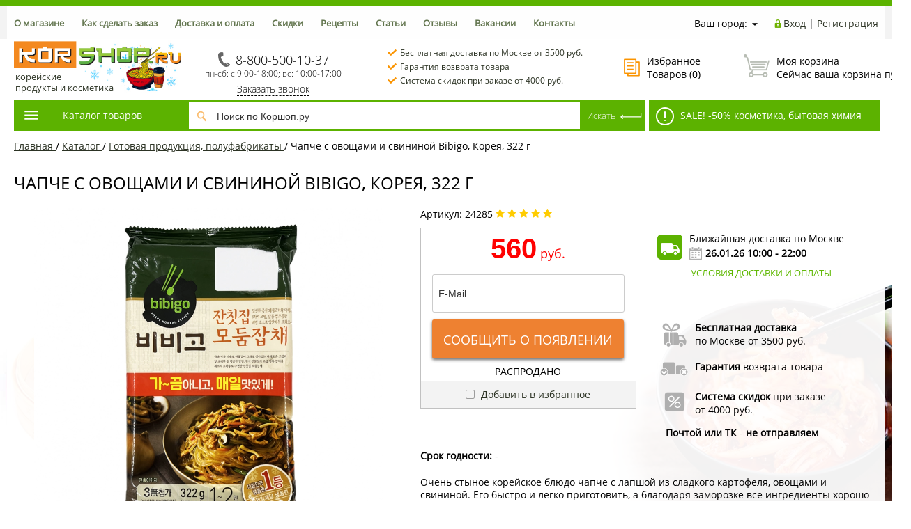

--- FILE ---
content_type: text/html; charset=utf-8
request_url: https://korshop.ru/catalog/gotovaya_produktsiya_polufabrikaty_/chapche_s_ovoshchami_i_svininoy_bibigo_koreya_322_g/
body_size: 67264
content:
<!DOCTYPE html><html><head>


    <title>Чапче с овощами и свининой Bibigo, Корея, 322 г купить в Москве по низкой цене с доставкой — KORSHOP</title><script data-skip-moving="true">(function(w, d, n) {var cl = "bx-core";var ht = d.documentElement;var htc = ht ? ht.className : undefined;if (htc === undefined || htc.indexOf(cl) !== -1){return;}var ua = n.userAgent;if (/(iPad;)|(iPhone;)/i.test(ua)){cl += " bx-ios";}else if (/Windows/i.test(ua)){cl += ' bx-win';}else if (/Macintosh/i.test(ua)){cl += " bx-mac";}else if (/Linux/i.test(ua) && !/Android/i.test(ua)){cl += " bx-linux";}else if (/Android/i.test(ua)){cl += " bx-android";}cl += (/(ipad|iphone|android|mobile|touch)/i.test(ua) ? " bx-touch" : " bx-no-touch");cl += w.devicePixelRatio && w.devicePixelRatio >= 2? " bx-retina": " bx-no-retina";if (/AppleWebKit/.test(ua)){cl += " bx-chrome";}else if (/Opera/.test(ua)){cl += " bx-opera";}else if (/Firefox/.test(ua)){cl += " bx-firefox";}ht.className = htc ? htc + " " + cl : cl;})(window, document, navigator);</script>


<link href="/bitrix/js/ui/design-tokens/dist/ui.design-tokens.css?171926039126358" type="text/css"  rel="stylesheet" />
<link href="/bitrix/js/ui/fonts/opensans/ui.font.opensans.css?16784608912555" type="text/css"  rel="stylesheet" />
<link href="/bitrix/js/main/popup/dist/main.popup.bundle.css?175088560031694" type="text/css"  rel="stylesheet" />
<link href="/bitrix/templates/profood_new/components/bitrix/catalog/gopro/style.css?17349765212381" type="text/css"  rel="stylesheet" />
<link href="/bitrix/templates/profood_new/components/bitrix/breadcrumb/gopro/style.css?1482209577235" type="text/css"  rel="stylesheet" />
<link href="/bitrix/templates/profood_new/components/bitrix/catalog.element/gopro_new/style.css?175137460826206" type="text/css"  rel="stylesheet" />
<link href="/bitrix/templates/profood_new/components/ithive/delivery.date/korshop/style.css?1488866221333" type="text/css"  rel="stylesheet" />
<link href="/bitrix/templates/profood_new/components/bitrix/catalog.section/gopro/style.css?153607301219824" type="text/css"  rel="stylesheet" />
<link href="/bitrix/components/askaron/askaron.reviews.for.element/templates/.default/style.css?17392640872125" type="text/css"  rel="stylesheet" />
<link href="/bitrix/components/askaron/askaron.reviews.new/templates/.default/style.css?17392640872417" type="text/css"  rel="stylesheet" />
<link href="/bitrix/templates/profood_new/css/media.css?17175918447699" type="text/css"  data-template-style="true"  rel="stylesheet" />
<link href="/bitrix/templates/profood_new/js/jscrollpane/jquery.jscrollpane.css?14821787751682" type="text/css"  data-template-style="true"  rel="stylesheet" />
<link href="/bitrix/templates/profood_new/js/fancybox/jquery.fancybox.css?15371888474380" type="text/css"  data-template-style="true"  rel="stylesheet" />
<link href="/bitrix/templates/profood_new/css/offers.css?14821787742635" type="text/css"  data-template-style="true"  rel="stylesheet" />
<link href="/bitrix/templates/profood_new/js/popup/style.css?15064175385613" type="text/css"  data-template-style="true"  rel="stylesheet" />
<link href="/bitrix/templates/profood_new/css/owlcarousel/owl-carousel.css?15609302244805" type="text/css"  data-template-style="true"  rel="stylesheet" />
<link href="/bitrix/templates/profood_new/css/owlcarousel/owl-theme-default.css?15609302241380" type="text/css"  data-template-style="true"  rel="stylesheet" />
<link href="/bitrix/components/bitrix/sale.location.selector.search/templates/.default/style.min.css?16784609325525" type="text/css"  data-template-style="true"  rel="stylesheet" />
<link href="/bitrix/templates/profood_new/components/redsign/autodetect.location/inheader/style.css?1482209578337" type="text/css"  data-template-style="true"  rel="stylesheet" />
<link href="/bitrix/templates/profood_new/components/bitrix/system.auth.form/inheader/style.css?1482209577477" type="text/css"  data-template-style="true"  rel="stylesheet" />
<link href="/bitrix/templates/profood_new/components/bitrix/menu/tpanel/style.css?1499928245204" type="text/css"  data-template-style="true"  rel="stylesheet" />
<link href="/bitrix/templates/profood_new/components/redsign/favorite.list/inheader/style.css?1482209578429" type="text/css"  data-template-style="true"  rel="stylesheet" />
<link href="/bitrix/templates/profood_new/components/bitrix/sale.basket.basket.small/inheader/style.css?15018211641050" type="text/css"  data-template-style="true"  rel="stylesheet" />
<link href="/bitrix/templates/profood_new/components/bitrix/menu/catalog_newest/style.css?17585309179984" type="text/css"  data-template-style="true"  rel="stylesheet" />
<link href="/bitrix/templates/profood_new/components/bitrix/system.pagenavigation/gopro/style.css?1482209577523" type="text/css"  data-template-style="true"  rel="stylesheet" />
<link href="/bitrix/templates/profood_new/components/bitrix/catalog.section/gopro_main_menu/style.css?150882916519858" type="text/css"  data-template-style="true"  rel="stylesheet" />
<link href="/bitrix/templates/profood_new/components/bitrix/search.title/inheader/style.css?14822095773090" type="text/css"  data-template-style="true"  rel="stylesheet" />
<link href="/bitrix/templates/profood_new/components/bitrix/sale.basket.basket.small/inheader_fix/style.css?15018211641050" type="text/css"  data-template-style="true"  rel="stylesheet" />
<link href="/bitrix/templates/profood_new/components/bitrix/menu/infootercatalog_new/style.css?14881694661575" type="text/css"  data-template-style="true"  rel="stylesheet" />
<link href="/bitrix/templates/profood_new/components/bitrix/menu/infooter/style.css?1482209578277" type="text/css"  data-template-style="true"  rel="stylesheet" />
<link href="/bitrix/templates/profood_new/components/bitrix/subscribe.form/footer/style.css?1482209577211" type="text/css"  data-template-style="true"  rel="stylesheet" />
<link href="/bitrix/templates/profood_new/styles.css?1714479298423" type="text/css"  data-template-style="true"  rel="stylesheet" />
<link href="/bitrix/templates/profood_new/template_styles.css?176840443684218" type="text/css"  data-template-style="true"  rel="stylesheet" />







<meta http-equiv="X-UA-Compatible" content="IE=edge" />
<meta name="viewport" content="width=device-width, initial-scale=1.0">
<meta property="og:type" content="website">
<meta property="twitter:card" content="summary">
<meta property="og:image" content="">
<meta property="og:site_name" content="">
<meta property="og:url" content="https://korshop.ru/catalog/gotovaya_produktsiya_polufabrikaty_/chapche_s_ovoshchami_i_svininoy_bibigo_koreya_322_g/">
<meta property="og:title" content="Чапче с овощами и свининой Bibigo, Корея, 322 г купить в Москве по низкой цене с доставкой — KORSHOP">
<meta property="og:description" content="Чапче с овощами и свининой Bibigo, Корея, 322 г купить недорого с доставкой по Москве и МО от 1 дня в интернет-магазине азиатской еды и продуктов KORSHOP. Характеристики, фото и  отзывы. Товары из Азии в наличии в широком ассортименте!">



<meta name="description" content="Чапче с овощами и свининой Bibigo, Корея, 322 г купить недорого с доставкой по Москве и МО от 1 дня в интернет-магазине азиатской еды и продуктов KORSHOP. Характеристики, фото и  отзывы. Товары из Азии в наличии в широком ассортименте!" />
    <meta name="google-site-verification" content="4zA2mJ98CTM_GCV5E_IIXP01Sy-WxXOyJdIDZqci4lA" />
    <meta name="yandex-verification" content="c4660365dff8fa3e" />
    <link  rel="stylesheet" type="text/css" href="/bitrix/templates/profood_new/css/jquery.mCustomScrollbar.min.css" media="all">
<link rel="icon" href="/favicon.ico" type="image/x-icon">

<link rel="canonical" href="https://korshop.ru/catalog/gotovaya_produktsiya_polufabrikaty_/chapche_s_ovoshchami_i_svininoy_bibigo_koreya_322_g/" />
<base href="https://korshop.ru/"/>
</head>
<body class="prop_option_line_through adaptive">

<div id="fb-root"></div>
<!-- Google Tag Manager (noscript) -->
<noscript><iframe src="https://www.googletagmanager.com/ns.html?id=GTM-KJ8WKX9"
height="0" width="0" style="display:none;visibility:hidden"></iframe></noscript>
<!-- End Google Tag Manager (noscript) -->

<div id="panel"></div><div class="body"><!-- body --><div class="tline"></div><div id="tpanel" class="tpanel"><div class="centering"><div class="centeringin clearfix"><div class="authandlocation nowrap">

                    <div class="location"><form action="/catalog/gotovaya_produktsiya_polufabrikaty_/chapche_s_ovoshchami_i_svininoy_bibigo_koreya_322_g/" method="POST" id="inheadlocform"><!--'start_frame_cache_inheadlocform'--><input type="hidden" name="sessid" id="sessid" value="6783acdac205c15e86e5b4331a9815aa" /><input type="hidden" name="RSLOC_AUTO_DETECT" value="Y" /><input type="hidden" name="PARAMS_HASH" value="" /><span>Ваш город: </span><a class="fancyajax fancybox.ajax big" href="/mycity/" title=""><i class="icon pngicons"></i></a><!--'end_frame_cache_inheadlocform'--></form></div>										<div class="contact_mob"><a href="/contacts/">Контакты</a></div>
					<div class="authinhead" id="inheadauthform"><!--'start_frame_cache_inheadauthform'--><div class="authinheadinner logged"><i class="icon pngicons"></i><a href="/auth/">Вход</a> | <a href="/auth/?register=yes">Регистрация</a></div><!--'end_frame_cache_inheadauthform'--></div></div><div class="tpanel_menu clearfix mobile_hide"><a href="/about/">О магазине</a><a href="/how_make_order/">Как сделать заказ</a><a href="/shipping_and_payment/">Доставка и оплата</a><a href="/discount/">Скидки</a><a href="/recipe/">Рецепты</a><a href="/articles/">Статьи</a><a href="/reviews/">Отзывы</a><a href="/jobs/">Вакансии</a><a href="/contacts/">Контакты</a></div></div></div></div><div id="header" class="header"><div class="centering"><div class="centeringin clearfix"><div class="logo column1"><div class="column1inner"><a href="/"><!--<img width="272" alt="Осень с Коршоп 2025" src="/upload/medialibrary/58c/jbezv46j2yjyswqk4unm826chzug2u1l/autumn2025.jpg" height="91" title="Осень с Коршоп 2025"><!--<span class="logo-text">Корейские продукты</span>--> &nbsp;<img width="240" alt="Korshop.ru" src="/upload/medialibrary/724/bz17rjogsr4f1j18tgc0nerbos0zom9k/korshop_winter26.jpg" height="80" title="Korshop.ru"><span class="logo-text_block">корейские<br>
 продукты и косметика</span></a></div></div><div class="phone column1 nowrap"><div class="column1inner"> <!--'start_frame_cache_phone-header'--><div class="tel-dl">
 <a href="tel:88005001037" class="backroistat-phone-telback"><i class="icon pngicons mobile_hide"></i><span class="backroistat-phoneback">8-800-500-10-37</span></a>
</div>
<!--'end_frame_cache_phone-header'--></div><div class="callTime">пн-сб: с 9:00-18:00; вс: 10:00-17:00</div><div class="callback_link"><a href="/feedback/"  class="fancyajax fancybox.ajax feedback">Заказать звонок</a></div></div>
					<div class="callback column1 nowrap">
						<div>
							<img src="/bitrix/templates/profood_new/img/ckeck-mark.png" alt="галка" /><a href="/shipping_and_payment/">Бесплатная доставка по Москве от 3500 руб.</a>
						</div>
							<div>
								<img src="/bitrix/templates/profood_new/img/ckeck-mark.png" alt="галка" /><a href="/garantii/">Гарантия возврата товара</a>
								</div>
							<div>
								<img src="/bitrix/templates/profood_new/img/ckeck-mark.png" alt="галка" /><a href="/discount/">Система скидок при заказе от 4000 руб.</a>
							</div>
						</div>

					<div class="favorite column1 nowrap"><div class="column1inner">

                        <div class="rsfavorite"><a id="inheadfavorite" href="/personal/favorite/"><!--'start_frame_cache_inheadfavorite'--><i class="icon pngicons"></i><div class="title opensansbold">Избранное</div><div class="descr">Товаров&nbsp;(<span id="favorinfo">0</span>)</div><!--'end_frame_cache_inheadfavorite'--></a></div>
                                                </div></div><div class="basket column1 nowrap"><div class="column1inner"><div class="basketinhead"><a href="/personal/cart/"><i class="icon pngicons"></i><div class="title opensansbold">Моя корзина</div><!--'start_frame_cache_basketinfo'-->                Сейчас ваша корзина пуста                                                                                        </a>
                        <div class="small-basket">

                            <p class="delivery-sum" >Всего <b>3 500,00</b> руб. до <a href="/shipping_and_payment/">бесплатной доставки по Москве</a></p>

                                                            <p class="next-sum">Всего  <b>4 000,00</b> руб. до <a href="/shipping_and_payment/  ">скидки <span class="percent">2</span>%</a></p>
                                                                                </div>
                                            
                <!--'end_frame_cache_basketinfo'--></div>
</div></div></div></div><div class="centering  sticky-container"><div></div><div class="centeringin clearfix  sticky-block"><div class="catalogmenucolumn"><ul class="catalogmenu clearfix"><li class="parent">
                <a href="/catalog/" class="parent">Каталог товаров<i class="menu icon"></i></a><ul class="first clearfix lvl1"><li class="first"><a href="/catalog/aktsii/" class="first" title="Акции"><span class="sstrong">Акции</span></a></li><li class="first"><a href="/catalog/rasprodazhi/" class="first" title="Распродажи"><span class="sstrong">Распродажи</span></a></li><li class="first">

                <a href="/catalog/ris_lapsha/" class="first" title="Рис, лапша">Рис, лапша<i class="menu icon pngicons"></i></a>
    <div class="ul-wrapper">
    <div class="ul-right">		    <!-- element in menu -->
                <div class="product-today" data-id="32240">
                    <!-- showcase --><div class="showcase clearfix columns5" ><div class="js-element js-elementid32240 simple propvision1" data-elementid="32240" data-elementname="Лапша б/п HAO HAO со вкусом жареной креветки с луком Acecook (пакет), Вьетнам, 76 г. Срок до 24.02.2026." id="bx_3966226736_32240" data-detail="/catalog/ris_lapsha/lapsha/lapsha_bystrogo_prigotovleniya/lapsha_b_p_hao_hao_so_vkusom_krevetka_acecook_pakete_vetnam_76g/"><div class="inner"><div class="padd"><a href="/catalog/ris_lapsha/lapsha/lapsha_bystrogo_prigotovleniya/lapsha_b_p_hao_hao_so_vkusom_krevetka_acecook_pakete_vetnam_76g/"><i class="icon da2qb"></i></a><div class="good_days">ТОВАР ДНЯ</div>
					<div class="name"><a rel="nofollow" href="/catalog/ris_lapsha/lapsha/lapsha_bystrogo_prigotovleniya/lapsha_b_p_hao_hao_so_vkusom_krevetka_acecook_pakete_vetnam_76g/" title="Лапша б/п HAO HAO со вкусом жареной креветки с луком Acecook (пакет), Вьетнам, 76 г. Срок до 24.02.2026.">Лапша б/п HAO HAO со вкусом жареной креветки с луком Acecook (пакет), Вьетнам, 76 г. Срок до 24.02.2026. Акция Распродажа</a></div>				<div class="sku"><b>арт. 23364</b></div>
				<div class="pic"><a href="/catalog/ris_lapsha/lapsha/lapsha_bystrogo_prigotovleniya/lapsha_b_p_hao_hao_so_vkusom_krevetka_acecook_pakete_vetnam_76g/"><img src="/upload/resize_cache/iblock/788/1te3uoda2bh0xydil9w5377k3tp8eutj/210_170_140cd750bba9870f18aada2478b24840a/lapsha_b_p_hao_hao_so_vkusom_krevetka_acecook_pakete_vetnam_76g_1.webp" alt="Лапша б/п HAO HAO со вкусом жареной креветки с луком Acecook (пакет), Вьетнам, 76 г. Срок до 24.02.2026." title="Лапша б/п HAO HAO со вкусом жареной креветки с луком Acecook (пакет), Вьетнам, 76 г. Срок до 24.02.2026." /></a></div>								<div class="action-lbl"></div>				<div class="dis-lbl">50%</div></div><div class="soloprice"><span class="price gen price_pdv_BASE">40 руб.</span><span class="price old price_pv_BASE">80 руб.</span><!--<span class="discount price_pd_BASE">40 руб.</span>--></div><div class="popup padd"><div class="buy"><form class="add2basketform js-buyform32240 js-synchro clearfix" name="add2basketform"><input type="hidden" name="_action" value="ADD2BASKET"><input type="hidden" name="id" class="js-add2basketpid" value="32240"><span class="quantity"><a class="minus js-minus">-</a><input type="text" class="js-quantity" name="quantity" value="1" data-ratio="1"><span class="js-measurename">шт</span><a class="plus js-plus">+</a></span><a class="submit add2basket" href="#" onclick="yaCounter24415333.reachGoal('main_cart_button');" title="Добавить в корзину">В корзину</a><a class="inbasket" href="/personal/cart/" title="Перейти в корзину">В корзине</a><input type="submit" name="submit" class="nonep" value="" /></form></div>						</div>
						<div class="description"><div class="text">Попробуйте золотистую мягкую лапшу с насыщенным вкусом креветок и лука. Удобная маленькая упаковка, продукт сделан по яп...</div></div><div class="favorishare clearfix"><div class="favorite"><a class="add2favorite" href="#favorite"><i class="icon pngicons"></i>Добавить в избранное</a></div></div></div></div></div><!-- showcase -->                </div>
            <!-- /element in menu --><div class="product-banner"><a rel="nofollow" href="https://korshop.ru/catalog/ris_lapsha/lapsha/lapsha_bystrogo_prigotovleniya/filter/available-is-true/clear/apply/"><img src='/upload/uf/4dd/ia3c0ex96gjnuk8hyc6qvhcnhfztq2fx/lapsha_mal.jpg' alt='Pic' class='menu-banner'></a></div></div><div class="ul-left"><ul class="lvl2"><li class="sub"><a href="/catalog/ris_lapsha/ris_i_produkty_iz_nego/" class="sub" title="Рис и продукты из него">Рис и продукты из него<i class="menu icon pngicons"></i></a><ul class="lvl3"><li class="sub"><a href="/catalog/ris_lapsha/ris_i_produkty_iz_nego/ris_dlya_sushi/" class="sub" title="Рис для суши">Рис для суши</a></li><li class="sub"><a href="/catalog/ris_lapsha/ris_i_produkty_iz_nego/tayskiy_ris/" class="sub" title="Тайский рис Жасмин">Тайский рис Жасмин</a></li><li class="sub"><a href="/catalog/ris_lapsha/ris_i_produkty_iz_nego/indiyskiy_ris_basmati/" class="sub" title="Индийский рис Басмати">Индийский рис Басмати</a></li><li class="sub"><a href="/catalog/ris_lapsha/ris_i_produkty_iz_nego/chernyy_krasnyy_kleykiy_ris/" class="sub" title="Черный, красный, клейкий рис">Черный, красный, клейкий рис</a></li><li class="sub"><a href="/catalog/ris_lapsha/ris_i_produkty_iz_nego/risovaya_bumaga/" class="sub" title="Рисовая бумага">Рисовая бумага</a></li><li class="sub"><a href="/catalog/ris_lapsha/ris_i_produkty_iz_nego/ris_bystrogo_prigotovleniya/" class="sub" title="Рис быстрого приготовления">Рис быстрого приготовления</a></li></ul></li><li class="sub"><a href="/catalog/ris_lapsha/lapsha/" class="sub" title="Лапша">Лапша<i class="menu icon pngicons"></i></a><ul class="lvl3"><li class="sub"><a href="/catalog/ris_lapsha/lapsha/pshenichnaya_lapsha/" class="sub" title="Пшеничная лапша">Пшеничная лапша</a></li><li class="sub"><a href="/catalog/ris_lapsha/lapsha/risovaya_lapsha/" class="sub" title="Рисовая лапша">Рисовая лапша</a></li><li class="sub"><a href="/catalog/ris_lapsha/lapsha/grechnevaya_lapsha/" class="sub" title="Гречневая лапша">Гречневая лапша</a></li><li class="sub"><a href="/catalog/ris_lapsha/lapsha/krakhmalnaya_lapsha/" class="sub" title="Крахмальная лапша">Крахмальная лапша</a></li><li class="sub"><a href="/catalog/ris_lapsha/lapsha/lapsha_bystrogo_prigotovleniya/" class="sub" title="Лапша быстрого приготовления">Лапша быстрого приготовления</a></li></ul></li><li class="sub"><a href="/catalog/ris_lapsha/risovaya_muka_krakhmal_panirovka/" class="sub" title="Рисовая мука, крахмал, панировка">Рисовая мука, крахмал, панировка</a></li></ul></li><li class="first">

                <a href="/catalog/vodorosli_moreprodukty/" class="first" title="Водоросли, морепродукты">Водоросли, морепродукты<i class="menu icon pngicons"></i></a>
    <div class="ul-wrapper">
    <div class="ul-right">		    <!-- element in menu -->
                <div class="product-today" data-id="439">
                    <!-- showcase --><div class="showcase clearfix columns5" ><div class="js-element js-elementid439 simple propvision1" data-elementid="439" data-elementname="Морская капуста (ким) жареная 50 гр" id="bx_1970176138_439" data-detail="/catalog/vodorosli_moreprodukty/khrustyashchaya_morskaya_kapusta/26688/"><div class="inner"><div class="padd"><a href="/catalog/vodorosli_moreprodukty/khrustyashchaya_morskaya_kapusta/26688/"><i class="icon da2qb"></i></a><div class="good_days">ТОВАР ДНЯ</div>
					<div class="name"><a rel="nofollow" href="/catalog/vodorosli_moreprodukty/khrustyashchaya_morskaya_kapusta/26688/" title="Морская капуста (ким) жареная 50 гр">Морская капуста (ким) жареная 50 гр Акция </a></div>				<div class="sku"><b>арт. 2002 (1)</b></div>
				<div class="pic"><a href="/catalog/vodorosli_moreprodukty/khrustyashchaya_morskaya_kapusta/26688/"><img src="/upload/resize_cache/iblock/d7c/8o8rebz0mqph7i7us7cmyxwhect6d7ah/210_170_140cd750bba9870f18aada2478b24840a/26688_1.webp" alt="Морская капуста (ким) жареная 50 гр" title="Морская капуста (ким) жареная 50 гр" /></a></div>								<div class="action-lbl"></div>				<div class="dis-lbl">30%</div></div><div class="soloprice"><span class="price gen price_pdv_BASE">378 руб.</span><span class="price old price_pv_BASE">540 руб.</span><!--<span class="discount price_pd_BASE">162 руб.</span>--></div><div class="popup padd"><div class="buy"><form class="add2basketform js-buyform439 js-synchro clearfix" name="add2basketform"><input type="hidden" name="_action" value="ADD2BASKET"><input type="hidden" name="id" class="js-add2basketpid" value="439"><span class="quantity"><a class="minus js-minus">-</a><input type="text" class="js-quantity" name="quantity" value="1" data-ratio="1"><span class="js-measurename">шт</span><a class="plus js-plus">+</a></span><a class="submit add2basket" href="#" onclick="yaCounter24415333.reachGoal('main_cart_button');" title="Добавить в корзину">В корзину</a><a class="inbasket" href="/personal/cart/" title="Перейти в корзину">В корзине</a><input type="submit" name="submit" class="nonep" value="" /></form></div>						</div>
						<div class="description"><div class="text">&nbsp;&nbsp;&nbsp;&nbsp; "Дол-гим", хрустящая морская капуста - вкусный низкокалорийный продукт.


&nbsp;&nbsp;&nbsp;&n...</div></div><div class="favorishare clearfix"><div class="favorite"><a class="add2favorite" href="#favorite"><i class="icon pngicons"></i>Добавить в избранное</a></div></div></div></div></div><!-- showcase -->                </div>
            <!-- /element in menu --><div class="product-banner"><a rel="nofollow" href="https://korshop.ru/catalog/vodorosli_moreprodukty/khrustyashchaya_morskaya_kapusta/filter/news-is-y/apply/"><img src='/upload/uf/505/xsr4kir2sppseox71rbiuewn159h5sph.png' alt='Pic' class='menu-banner'></a></div></div><div class="ul-left"><ul class="lvl2"><li class="sub"><a href="/catalog/vodorosli_moreprodukty/ikra_ugor_chuka_salat/" class="sub" title="Чука салат">Чука салат</a></li><li class="sub"><a href="/catalog/vodorosli_moreprodukty/sushenaya_morskaya_kapusta/" class="sub" title="Сушеная морская капуста">Сушеная морская капуста</a></li><li class="sub"><a href="/catalog/vodorosli_moreprodukty/khrustyashchaya_morskaya_kapusta/" class="sub" title="Хрустящая морская капуста">Хрустящая морская капуста</a></li><li class="sub"><a href="/catalog/vodorosli_moreprodukty/nori_kim_dlya_kimpap_i_sushi/" class="sub" title="Нори (ким) для кимпап и суши">Нори (ким) для кимпап и суши</a></li><li class="sub"><a href="/catalog/vodorosli_moreprodukty/ryba_krevetki_kalmary/" class="sub" title="Тунец, анчоус, скумбрия">Тунец, анчоус, скумбрия</a></li><li class="sub"><a href="/catalog/vodorosli_moreprodukty/ikra_tobiko/" class="sub" title="Икра тобико">Икра тобико</a></li><li class="sub"><a href="/catalog/vodorosli_moreprodukty/krevetki/" class="sub" title="Креветки">Креветки</a></li><li class="sub"><a href="/catalog/vodorosli_moreprodukty/ugor_dlya_sushi/" class="sub" title="Угорь для суши">Угорь для суши</a></li><li class="sub"><a href="/catalog/vodorosli_moreprodukty/krevetochnye_chipsy_i_sousy/" class="sub" title="Креветочные чипсы и соусы">Креветочные чипсы и соусы</a></li></ul></li><li class="first">

                <a href="/catalog/gotovaya_produktsiya_polufabrikaty_/" class="first selected" title="Готовая продукция, полуфабрикаты">Готовая продукция, полуфабрикаты<i class="menu icon pngicons"></i></a>
    <div class="ul-wrapper">
    <div class="ul-right">		    <!-- element in menu -->
                <div class="product-today" data-id="41106">
                    <!-- showcase --><div class="showcase clearfix columns5" ><div class="js-element js-elementid41106 simple propvision1" data-elementid="41106" data-elementname="Токпокки в соусе Чачжан Jjajang Tteokbokki Wonderpokki Hokang, Корея, 120 г. Срок до 09.02.2026." id="bx_40480796_41106" data-detail="/catalog/gotovaya_produktsiya_polufabrikaty_/tokpokki/tokpokki_v_souse_chachzhan_jjajang_tteokbokki_wonderpokki_hokang_koreya_120_g/"><div class="inner"><div class="padd"><a href="/catalog/gotovaya_produktsiya_polufabrikaty_/tokpokki/tokpokki_v_souse_chachzhan_jjajang_tteokbokki_wonderpokki_hokang_koreya_120_g/"><i class="icon da2qb"></i></a><div class="good_days">ТОВАР ДНЯ</div>
					<div class="name"><a rel="nofollow" href="/catalog/gotovaya_produktsiya_polufabrikaty_/tokpokki/tokpokki_v_souse_chachzhan_jjajang_tteokbokki_wonderpokki_hokang_koreya_120_g/" title="Токпокки в соусе Чачжан Jjajang Tteokbokki Wonderpokki Hokang, Корея, 120 г. Срок до 09.02.2026.">Токпокки в соусе Чачжан Jjajang Tteokbokki Wonderpokki Hokang, Корея, 120 г. Срок до 09.02.2026. Акция Распродажа</a></div>				<div class="sku"><b>арт. 27304</b></div>
				<div class="pic"><a href="/catalog/gotovaya_produktsiya_polufabrikaty_/tokpokki/tokpokki_v_souse_chachzhan_jjajang_tteokbokki_wonderpokki_hokang_koreya_120_g/"><img src="/upload/resize_cache/iblock/0d3/s58b8ytxe4n9104mkjqgh8yqejzpxfga/210_170_140cd750bba9870f18aada2478b24840a/tokpokki_v_souse_chachzhan_jjajang_tteokbokki_wonderpokki_hokang_koreya_120_g_1.webp" alt="Токпокки в соусе Чачжан Jjajang Tteokbokki Wonderpokki Hokang, Корея, 120 г. Срок до 09.02.2026." title="Токпокки в соусе Чачжан Jjajang Tteokbokki Wonderpokki Hokang, Корея, 120 г. Срок до 09.02.2026." /></a></div>								<div class="action-lbl"></div>				<div class="dis-lbl">65%</div></div><div class="soloprice"><span class="price gen price_pdv_BASE">98 руб.</span><span class="price old price_pv_BASE">280 руб.</span><!--<span class="discount price_pd_BASE">182 руб.</span>--></div><div class="popup padd"><div class="buy"><form class="add2basketform js-buyform41106 js-synchro clearfix" name="add2basketform"><input type="hidden" name="_action" value="ADD2BASKET"><input type="hidden" name="id" class="js-add2basketpid" value="41106"><span class="quantity"><a class="minus js-minus">-</a><input type="text" class="js-quantity" name="quantity" value="1" data-ratio="1"><span class="js-measurename">шт</span><a class="plus js-plus">+</a></span><a class="submit add2basket" href="#" onclick="yaCounter24415333.reachGoal('main_cart_button');" title="Добавить в корзину">В корзину</a><a class="inbasket" href="/personal/cart/" title="Перейти в корзину">В корзине</a><input type="submit" name="submit" class="nonep" value="" /></form></div>						</div>
						<div class="description"><div class="text">Обрадуют любителей корейской кухни простотой приготовления. Рисовые клецки токпокки в горячем солоновато-сладковатом соу...</div></div><div class="favorishare clearfix"><div class="favorite"><a class="add2favorite" href="#favorite"><i class="icon pngicons"></i>Добавить в избранное</a></div></div></div></div></div><!-- showcase -->                </div>
            <!-- /element in menu --><div class="product-banner"><a rel="nofollow" href="https://korshop.ru/catalog/gotovaya_produktsiya_polufabrikaty_/koreyskie_salaty/filter/available-is-true/clear/apply/"><img src='/upload/uf/241/4ci7fbae5ok1c235z67a7agce0rtun1u/kimchi_sale.jpg' alt='Pic' class='menu-banner'></a></div></div><div class="ul-left"><ul class="lvl2"><li class="sub"><a href="/catalog/gotovaya_produktsiya_polufabrikaty_/koreyskie_salaty/" class="sub" title="Корейские салаты, кимчи">Корейские салаты, кимчи</a></li><li class="sub"><a href="/catalog/gotovaya_produktsiya_polufabrikaty_/tokpokki/" class="sub" title="Токпокки">Токпокки</a></li><li class="sub"><a href="/catalog/gotovaya_produktsiya_polufabrikaty_/koreyskie_pelmeni_yaponskie_gyedza/" class="sub" title="Корейские пельмени, японские гёдза">Корейские пельмени, японские гёдза</a></li><li class="sub"><a href="/catalog/gotovaya_produktsiya_polufabrikaty_/zamorozhennye_deserty_blinchiki_kotlety_pirozhki/" class="sub" title="Булочки, пирожки, пян-се, бао, самоса">Булочки, пирожки, пян-се, бао, самоса</a></li><li class="sub"><a href="/catalog/gotovaya_produktsiya_polufabrikaty_/risovye_izdeliya/" class="sub" title="Рисовые изделия">Рисовые изделия</a></li><li class="sub"><a href="/catalog/gotovaya_produktsiya_polufabrikaty_/testo_dlya_gedza_vontonov_spring_rollov_lapsha/" class="sub" title="Тесто для гедза, вонтонов, спринг-роллов, лапша">Тесто для гедза, вонтонов, спринг-роллов, лапша</a></li><li class="sub"><a href="/catalog/gotovaya_produktsiya_polufabrikaty_/lepeshki_roti_parata_s_nachinkami/" class="sub" title="Лепешки с начинками Роти Парата">Лепешки с начинками Роти Парата</a></li><li class="sub"><a href="/catalog/gotovaya_produktsiya_polufabrikaty_/kashi/" class="sub" title="Каши">Каши</a></li><li class="sub"><a href="/catalog/gotovaya_produktsiya_polufabrikaty_/indiyskie_blyuda/" class="sub" title="Индийские блюда">Индийские блюда</a></li><li class="sub"><a href="/catalog/gotovaya_produktsiya_polufabrikaty_/myasnye_produkty/" class="sub" title="Мясные продукты">Мясные продукты</a></li><li class="sub"><a href="/catalog/gotovaya_produktsiya_polufabrikaty_/zamorozhennye_rolly/" class="sub" title="Замороженные спринг-роллы">Замороженные спринг-роллы</a></li></ul></li><li class="first">

                <a href="/catalog/supy_pripravy_maslo_/" class="first" title="Супы, приправы, масло">Супы, приправы, масло<i class="menu icon pngicons"></i></a>
    <div class="ul-wrapper">
    <div class="ul-right">		    <!-- element in menu -->
                <div class="product-today" data-id="631">
                    <!-- showcase --><div class="showcase clearfix columns5" ><div class="js-element js-elementid631 simple propvision1" data-elementid="631" data-elementname="Приправа Карри (порошок) Оттоги/Ottogi, Корея, 100 г" id="bx_2618107327_631" data-detail="/catalog/supy_pripravy_maslo_/spetsii/priprava-karri-ottogi/"><div class="inner"><div class="padd"><a href="/catalog/supy_pripravy_maslo_/spetsii/priprava-karri-ottogi/"><i class="icon da2qb"></i></a><div class="good_days">ТОВАР ДНЯ</div>
					<div class="name"><a rel="nofollow" href="/catalog/supy_pripravy_maslo_/spetsii/priprava-karri-ottogi/" title="Приправа Карри (порошок) Оттоги/Ottogi, Корея, 100 г">Приправа Карри (порошок) Оттоги/Ottogi, Корея, 100 г Акция </a></div>				<div class="sku"><b>арт. 8102</b></div>
				<div class="pic"><a href="/catalog/supy_pripravy_maslo_/spetsii/priprava-karri-ottogi/"><img src="/upload/resize_cache/iblock/0fb/7ai2bew59utx570eh4zqdwdiqhwcthl0/210_170_140cd750bba9870f18aada2478b24840a/priprava_karri_ottogi_1.webp" alt="Приправа Карри (порошок) Оттоги/Ottogi, Корея, 100 г" title="Приправа Карри (порошок) Оттоги/Ottogi, Корея, 100 г" /></a></div>								<div class="action-lbl"></div>				<div class="dis-lbl">30%</div></div><div class="soloprice"><span class="price gen price_pdv_BASE">210 руб.</span><span class="price old price_pv_BASE">300 руб.</span><!--<span class="discount price_pd_BASE">90 руб.</span>--></div><div class="popup padd"><div class="buy"><form class="add2basketform js-buyform631 js-synchro clearfix" name="add2basketform"><input type="hidden" name="_action" value="ADD2BASKET"><input type="hidden" name="id" class="js-add2basketpid" value="631"><span class="quantity"><a class="minus js-minus">-</a><input type="text" class="js-quantity" name="quantity" value="1" data-ratio="1"><span class="js-measurename">шт</span><a class="plus js-plus">+</a></span><a class="submit add2basket" href="#" onclick="yaCounter24415333.reachGoal('main_cart_button');" title="Добавить в корзину">В корзину</a><a class="inbasket" href="/personal/cart/" title="Перейти в корзину">В корзине</a><input type="submit" name="submit" class="nonep" value="" /></form></div>						</div>
						<div class="description"><div class="text">&nbsp;&nbsp;&nbsp;&nbsp;Вес 100 г,


&nbsp;&nbsp;&nbsp;&nbsp; Состав: карри-порошок, пшеничная мука, вкусовая основа Е3...</div></div><div class="favorishare clearfix"><div class="favorite"><a class="add2favorite" href="#favorite"><i class="icon pngicons"></i>Добавить в избранное</a></div></div></div></div></div><!-- showcase -->                </div>
            <!-- /element in menu --><div class="product-banner"><a rel="nofollow" href="https://korshop.ru/catalog/supy_pripravy_maslo_/supy/filter/available-is-true/clear/apply/"><img src='/upload/uf/e25/5oohryrh6u4etol130bd9nn9raxc0ws1.jpg' alt='Pic' class='menu-banner'></a></div></div><div class="ul-left"><ul class="lvl2"><li class="sub"><a href="/catalog/supy_pripravy_maslo_/supy/" class="sub" title="Супы">Супы<i class="menu icon pngicons"></i></a><ul class="lvl3"><li class="sub"><a href="/catalog/supy_pripravy_maslo_/supy/yaponskie_supy/" class="sub" title="Японские супы">Японские супы</a></li><li class="sub"><a href="/catalog/supy_pripravy_maslo_/supy/tayskie_supy/" class="sub" title="Тайские супы">Тайские супы</a></li><li class="sub"><a href="/catalog/supy_pripravy_maslo_/supy/sublimirovannye_supy/" class="sub" title="Китайские сублимированные супы">Китайские сублимированные супы</a></li><li class="sub"><a href="/catalog/supy_pripravy_maslo_/supy/koreyskie_supy/" class="sub" title="Корейские супы">Корейские супы</a></li></ul></li><li class="sub"><a href="/catalog/supy_pripravy_maslo_/maslo/" class="sub" title="Масло">Масло<i class="menu icon pngicons"></i></a><ul class="lvl3"><li class="sub"><a href="/catalog/supy_pripravy_maslo_/maslo/kunzhutnoe_maslo/" class="sub" title="Кунжутное масло">Кунжутное масло</a></li><li class="sub"><a href="/catalog/supy_pripravy_maslo_/maslo/kokosovoe_maslo/" class="sub" title="Кокосовое масло">Кокосовое масло</a></li><li class="sub"><a href="/catalog/supy_pripravy_maslo_/maslo/soevoe_maslo/" class="sub" title="Соевое масло">Соевое масло</a></li><li class="sub"><a href="/catalog/supy_pripravy_maslo_/maslo/raznoe_maslo/" class="sub" title="Разное масло">Разное масло</a></li><li class="sub"><a href="/catalog/supy_pripravy_maslo_/maslo/olivkovoe_maslo/" class="sub" title="Оливковое масло">Оливковое масло</a></li></ul></li><li class="sub"><a href="/catalog/supy_pripravy_maslo_/spetsii/" class="sub" title="Приправы и специи">Приправы и специи<i class="menu icon pngicons"></i></a><ul class="lvl3"><li class="sub"><a href="/catalog/supy_pripravy_maslo_/spetsii/smesi_spetsiy/" class="sub" title="Смеси специй">Смеси специй</a></li><li class="sub"><a href="/catalog/supy_pripravy_maslo_/spetsii/koritsa/" class="sub" title="Корица">Корица</a></li><li class="sub"><a href="/catalog/supy_pripravy_maslo_/spetsii/perets/" class="sub" title="Перец">Перец</a></li><li class="sub"><a href="/catalog/supy_pripravy_maslo_/spetsii/kunzhut/" class="sub" title="Кунжут">Кунжут</a></li><li class="sub"><a href="/catalog/supy_pripravy_maslo_/spetsii/sol/" class="sub" title="Соль">Соль</a></li><li class="sub"><a href="/catalog/supy_pripravy_maslo_/spetsii/koreyskie_pripravy/" class="sub" title="Корейские приправы">Корейские приправы</a></li><li class="sub"><a href="/catalog/supy_pripravy_maslo_/spetsii/kitayskie_pripravy/" class="sub" title="Китайские приправы">Китайские приправы</a></li><li class="sub"><a href="/catalog/supy_pripravy_maslo_/spetsii/tayskie_spetsii/" class="sub" title="Тайские специи">Тайские специи</a></li><li class="sub"><a href="/catalog/supy_pripravy_maslo_/spetsii/indiyskie_spetsii_i_pripravy/" class="sub" title="Индийские специи и приправы">Индийские специи и приправы</a></li></ul></li><li class="sub"><a href="/catalog/supy_pripravy_maslo_/pripravy_k_risu/" class="sub" title="Приправы для риса фурикакэ">Приправы для риса фурикакэ</a></li><li class="sub"><a href="/catalog/supy_pripravy_maslo_/superfudy_/" class="sub" title="Суперфуды">Суперфуды</a></li></ul></li><li class="first">

                <a href="/catalog/sousy_pasty_uksus_/" class="first" title="Соусы, пасты, уксус">Соусы, пасты, уксус<i class="menu icon pngicons"></i></a>
    <div class="ul-wrapper">
    <div class="ul-right">		    <!-- element in menu -->
                <div class="product-today" data-id="12995">
                    <!-- showcase --><div class="showcase clearfix columns5" ><div class="js-element js-elementid12995 simple propvision1" data-elementid="12995" data-elementname="Острый соус со вкусом курицы бульдак Samyang, Корея, 200 г. Срок до 10.02.2026." id="bx_3943306537_12995" data-detail="/catalog/sousy_pasty_uksus_/chili_sousy_marinady_ostrye_sousy/ostryy_sous_so_vkusom_kuritsy_buldak_samyang_koreya_200_g/"><div class="inner"><div class="padd"><a href="/catalog/sousy_pasty_uksus_/chili_sousy_marinady_ostrye_sousy/ostryy_sous_so_vkusom_kuritsy_buldak_samyang_koreya_200_g/"><i class="icon da2qb"></i></a><div class="good_days">ТОВАР ДНЯ</div>
					<div class="name"><a rel="nofollow" href="/catalog/sousy_pasty_uksus_/chili_sousy_marinady_ostrye_sousy/ostryy_sous_so_vkusom_kuritsy_buldak_samyang_koreya_200_g/" title="Острый соус со вкусом курицы бульдак Samyang, Корея, 200 г. Срок до 10.02.2026.">Острый соус со вкусом курицы бульдак Samyang, Корея, 200 г. Срок до 10.02.2026. Акция Распродажа</a></div>				<div class="sku"><b>арт. 14261</b></div>
				<div class="pic"><a href="/catalog/sousy_pasty_uksus_/chili_sousy_marinady_ostrye_sousy/ostryy_sous_so_vkusom_kuritsy_buldak_samyang_koreya_200_g/"><img src="/upload/resize_cache/iblock/c47/ta1s7dbftq4z5htls5m02yabh7cuxr3i/210_170_140cd750bba9870f18aada2478b24840a/ostryy_sous_so_vkusom_kuritsy_buldak_samyang_koreya_200_g_1.webp" alt="Острый соус со вкусом курицы бульдак Samyang, Корея, 200 г. Срок до 10.02.2026." title="Острый соус со вкусом курицы бульдак Samyang, Корея, 200 г. Срок до 10.02.2026." /></a></div>								<div class="action-lbl"></div>				<div class="dis-lbl">70%</div></div><div class="soloprice"><span class="price gen price_pdv_BASE">195 руб.</span><span class="price old price_pv_BASE">650 руб.</span><!--<span class="discount price_pd_BASE">455 руб.</span>--></div><div class="popup padd"><div class="buy"><form class="add2basketform js-buyform12995 js-synchro clearfix" name="add2basketform"><input type="hidden" name="_action" value="ADD2BASKET"><input type="hidden" name="id" class="js-add2basketpid" value="12995"><span class="quantity"><a class="minus js-minus">-</a><input type="text" class="js-quantity" name="quantity" value="1" data-ratio="1"><span class="js-measurename">шт</span><a class="plus js-plus">+</a></span><a class="submit add2basket" href="#" onclick="yaCounter24415333.reachGoal('main_cart_button');" title="Добавить в корзину">В корзину</a><a class="inbasket" href="/personal/cart/" title="Перейти в корзину">В корзине</a><input type="submit" name="submit" class="nonep" value="" /></form></div>						</div>
						<div class="description"><div class="text">Продукт для любителей жгучих блюд. Придаст даже простой пище азиатский колорит. Острый соус со вкусом курицы бульдак Sam...</div></div><div class="favorishare clearfix"><div class="favorite"><a class="add2favorite" href="#favorite"><i class="icon pngicons"></i>Добавить в избранное</a></div></div></div></div></div><!-- showcase -->                </div>
            <!-- /element in menu --><div class="product-banner"><a rel="nofollow" href="https://korshop.ru/catalog/ris_lapsha/filter/custom_product_type-is-samorasogrev/available-is-true/apply/"><img src='/upload/uf/26e/hti9qcid9kofi3dmsxc3okpgsiefvh7c/samorazogrev.jpg' alt='Pic' class='menu-banner'></a></div></div><div class="ul-left"><ul class="lvl2"><li class="sub"><a href="/catalog/sousy_pasty_uksus_/chili_sousy_marinady_ostrye_sousy/" class="sub" title="Острые чили соусы">Острые чили соусы</a></li><li class="sub"><a href="/catalog/sousy_pasty_uksus_/rybnye_ustrichnye_sousy/" class="sub" title="Рыбные, устричные соусы">Рыбные, устричные соусы</a></li><li class="sub"><a href="/catalog/sousy_pasty_uksus_/soevaya_pasta_miso_pasta/" class="sub" title="Соевая паста, мисо паста">Соевая паста, мисо паста</a></li><li class="sub"><a href="/catalog/sousy_pasty_uksus_/soevye_sousy/" class="sub" title="Соевые соусы">Соевые соусы</a></li><li class="sub"><a href="/catalog/sousy_pasty_uksus_/kokosovoe_moloko_slivki/" class="sub" title="Кокосовое молоко, сливки">Кокосовое молоко, сливки</a></li><li class="sub"><a href="/catalog/sousy_pasty_uksus_/yaponskie_sousy_karri_tonkatsu/" class="sub" title="Японские соусы: карри, тонкацу, вустерский">Японские соусы: карри, тонкацу, вустерский</a></li><li class="sub"><a href="/catalog/sousy_pasty_uksus_/vasabi/" class="sub" title="Васаби">Васаби</a></li><li class="sub"><a href="/catalog/sousy_pasty_uksus_/koreyskiy_mayonez/" class="sub" title="Майонез">Майонез</a></li><li class="sub"><a href="/catalog/sousy_pasty_uksus_/ketchup/" class="sub" title="Кетчуп">Кетчуп</a></li><li class="sub"><a href="/catalog/sousy_pasty_uksus_/kitayskie_sousy_i_pasty/" class="sub" title="Китайские соусы и пасты">Китайские соусы и пасты</a></li><li class="sub"><a href="/catalog/sousy_pasty_uksus_/uksus_siropy/" class="sub" title="Уксус">Уксус</a></li><li class="sub"><a href="/catalog/sousy_pasty_uksus_/orekhovye_sousy_i_pasty/" class="sub" title="Ореховые соусы, пасты, урбеч">Ореховые соусы, пасты, урбеч</a></li><li class="sub"><a href="/catalog/sousy_pasty_uksus_/tayskie_pasty_i_sousy/" class="sub" title="Тайские пасты и соусы">Тайские пасты и соусы</a></li><li class="sub"><a href="/catalog/sousy_pasty_uksus_/gotovye_sousy_v_paketikakh/" class="sub" title="Готовые соусы в пакетиках">Готовые соусы в пакетиках</a></li><li class="sub"><a href="/catalog/sousy_pasty_uksus_/sousy_marinady/" class="sub" title="Соусы-маринады барбекю">Соусы-маринады барбекю</a></li><li class="sub"><a href="/catalog/sousy_pasty_uksus_/dip_sousy/" class="sub" title="Дип-соусы (для макания)">Дип-соусы (для макания)</a></li></ul></li><li class="first">

                <a href="/catalog/griby_ovoshchi_soya/" class="first" title="Грибы, овощи, соя, тофу">Грибы, овощи, соя, тофу<i class="menu icon pngicons"></i></a>
    <div class="ul-wrapper">
    <div class="ul-right">		    <!-- element in menu -->
                <div class="product-today" data-id="6403">
                    <!-- showcase --><div class="showcase clearfix columns5" ><div class="js-element js-elementid6403 simple propvision1" data-elementid="6403" data-elementname="Папоротник соленый светлый, Хакасия, 500 г" id="bx_1912816787_6403" data-detail="/catalog/griby_ovoshchi_soya/ovoshchi/marinovannye_ovoshchi/paporotnik_solenyy_khakasiya_500_g/"><div class="inner"><div class="padd"><a href="/catalog/griby_ovoshchi_soya/ovoshchi/marinovannye_ovoshchi/paporotnik_solenyy_khakasiya_500_g/"><i class="icon da2qb"></i></a><div class="good_days">ТОВАР ДНЯ</div>
					<div class="name"><a rel="nofollow" href="/catalog/griby_ovoshchi_soya/ovoshchi/marinovannye_ovoshchi/paporotnik_solenyy_khakasiya_500_g/" title="Папоротник соленый светлый, Хакасия, 500 г">Папоротник соленый светлый, Хакасия, 500 г Акция </a></div>				<div class="sku"><b>арт. 4006 (1)</b></div>
				<div class="pic"><a href="/catalog/griby_ovoshchi_soya/ovoshchi/marinovannye_ovoshchi/paporotnik_solenyy_khakasiya_500_g/"><img src="/upload/resize_cache/iblock/12d/6qzfhqcqjb18ol86c7efwd6gw0h90zw1/210_170_140cd750bba9870f18aada2478b24840a/paporotnik_solenyy_khakasiya_500_g_1.webp" alt="Папоротник соленый светлый, Хакасия, 500 г" title="Папоротник соленый светлый, Хакасия, 500 г" /></a></div>								<div class="action-lbl"></div>				<div class="dis-lbl">40%</div></div><div class="soloprice"><span class="price gen price_pdv_BASE">235 руб.</span><span class="price old price_pv_BASE">390 руб.</span><!--<span class="discount price_pd_BASE">155 руб.</span>--></div><div class="popup padd"><div class="buy"><form class="add2basketform js-buyform6403 js-synchro clearfix" name="add2basketform"><input type="hidden" name="_action" value="ADD2BASKET"><input type="hidden" name="id" class="js-add2basketpid" value="6403"><span class="quantity"><a class="minus js-minus">-</a><input type="text" class="js-quantity" name="quantity" value="1" data-ratio="1"><span class="js-measurename">шт</span><a class="plus js-plus">+</a></span><a class="submit add2basket" href="#" onclick="yaCounter24415333.reachGoal('main_cart_button');" title="Добавить в корзину">В корзину</a><a class="inbasket" href="/personal/cart/" title="Перейти в корзину">В корзине</a><input type="submit" name="submit" class="nonep" value="" /></form></div>						</div>
						<div class="description"><div class="text">&nbsp;&nbsp;&nbsp;&nbsp; Соленый папоротник по вкусу напоминает одновременно грибы и баклажаны. Легкое и очень полезное...</div></div><div class="favorishare clearfix"><div class="favorite"><a class="add2favorite" href="#favorite"><i class="icon pngicons"></i>Добавить в избранное</a></div></div></div></div></div><!-- showcase -->                </div>
            <!-- /element in menu --><div class="product-banner"><a rel="nofollow" href="https://korshop.ru/catalog/griby_ovoshchi_soya/produkty_iz_soi_i_bobovykh/"><img src='/upload/uf/b82/5rxo39br19fiuucwrm0yt8vh8nhc68lm.jpg' alt='Pic' class='menu-banner'></a></div></div><div class="ul-left"><ul class="lvl2"><li class="sub"><a href="/catalog/griby_ovoshchi_soya/griby/" class="sub" title="Грибы">Грибы<i class="menu icon pngicons"></i></a><ul class="lvl3"><li class="sub"><a href="/catalog/griby_ovoshchi_soya/griby/konservirovannye_griby/" class="sub" title="Консервированные грибы">Консервированные грибы</a></li><li class="sub"><a href="/catalog/griby_ovoshchi_soya/griby/sushenye_griby/" class="sub" title="Сушеные грибы">Сушеные грибы</a></li></ul></li><li class="sub"><a href="/catalog/griby_ovoshchi_soya/ovoshchi/" class="sub" title="Овощи">Овощи<i class="menu icon pngicons"></i></a><ul class="lvl3"><li class="sub"><a href="/catalog/griby_ovoshchi_soya/ovoshchi/svezhie_ovoshchi/" class="sub" title="Свежие овощи">Свежие овощи</a></li><li class="sub"><a href="/catalog/griby_ovoshchi_soya/ovoshchi/marinovannye_ovoshchi/" class="sub" title="Маринованные овощи">Маринованные овощи</a></li><li class="sub"><a href="/catalog/griby_ovoshchi_soya/ovoshchi/sushenye_ovoshchi/" class="sub" title="Сушеные овощи">Сушеные овощи</a></li></ul></li><li class="sub"><a href="/catalog/griby_ovoshchi_soya/produkty_iz_soi_i_bobovykh/" class="sub" title="Продукты из сои и бобовых">Продукты из сои и бобовых<i class="menu icon pngicons"></i></a><ul class="lvl3"><li class="sub"><a href="/catalog/griby_ovoshchi_soya/produkty_iz_soi_i_bobovykh/tofu/" class="sub" title="Тофу">Тофу</a></li><li class="sub"><a href="/catalog/griby_ovoshchi_soya/produkty_iz_soi_i_bobovykh/soevye_produkty/" class="sub" title="Соевые продукты">Соевые продукты</a></li><li class="sub"><a href="/catalog/griby_ovoshchi_soya/produkty_iz_soi_i_bobovykh/sukhie_bobovye/" class="sub" title="Сухие бобовые">Сухие бобовые</a></li><li class="sub"><a href="/catalog/griby_ovoshchi_soya/produkty_iz_soi_i_bobovykh/soevoe_moloko/" class="sub" title="Соевое Молоко">Соевое Молоко</a></li><li class="sub"><a href="/catalog/griby_ovoshchi_soya/produkty_iz_soi_i_bobovykh/soevaya_sparzha/" class="sub" title="Соевая спаржа">Соевая спаржа</a></li></ul></li><li class="sub"><a href="/catalog/griby_ovoshchi_soya/orekhi/" class="sub" title="Орехи">Орехи</a></li></ul></li><li class="first">

                <a href="/catalog/sladosti_sneki/" class="first" title="Сладости, снэки">Сладости, снэки<i class="menu icon pngicons"></i></a>
    <div class="ul-wrapper">
    <div class="ul-right">		    <!-- element in menu -->
                <div class="product-today" data-id="24547">
                    <!-- showcase --><div class="showcase clearfix columns5" ><div class="js-element js-elementid24547 simple propvision1" data-elementid="24547" data-elementname="Кукурузные палочки в сырной глазури Corn Chee Crown, Корея, 66 г. Срок до 07.02.2026." id="bx_84177925_24547" data-detail="/catalog/sladosti_sneki/solomka_v_shokolade/kukuruznye_palochki_v_syrnoy_glazuri_corn_chee_crown_koreya_66_g/"><div class="inner"><div class="padd"><a href="/catalog/sladosti_sneki/solomka_v_shokolade/kukuruznye_palochki_v_syrnoy_glazuri_corn_chee_crown_koreya_66_g/"><i class="icon da2qb"></i></a><div class="good_days">ТОВАР ДНЯ</div>
					<div class="name"><a rel="nofollow" href="/catalog/sladosti_sneki/solomka_v_shokolade/kukuruznye_palochki_v_syrnoy_glazuri_corn_chee_crown_koreya_66_g/" title="Кукурузные палочки в сырной глазури Corn Chee Crown, Корея, 66 г. Срок до 07.02.2026.">Кукурузные палочки в сырной глазури Corn Chee Crown, Корея, 66 г. Срок до 07.02.2026. Акция Распродажа</a></div>				<div class="sku"><b>арт. 20516</b></div>
				<div class="pic"><a href="/catalog/sladosti_sneki/solomka_v_shokolade/kukuruznye_palochki_v_syrnoy_glazuri_corn_chee_crown_koreya_66_g/"><img src="/upload/resize_cache/iblock/d3e/yjx5qgt0aeip3wj0p8q3hisde4y8aqll/210_170_140cd750bba9870f18aada2478b24840a/kukuruznye_palochki_v_syrnoy_glazuri_corn_chee_crown_koreya_66_g_1.webp" alt="Кукурузные палочки в сырной глазури Corn Chee Crown, Корея, 66 г. Срок до 07.02.2026." title="Кукурузные палочки в сырной глазури Corn Chee Crown, Корея, 66 г. Срок до 07.02.2026." /></a></div>								<div class="action-lbl"></div>				<div class="dis-lbl">53%</div></div><div class="soloprice"><span class="price gen price_pdv_BASE">121 руб.</span><span class="price old price_pv_BASE">260 руб.</span><!--<span class="discount price_pd_BASE">139 руб.</span>--></div><div class="popup padd"><div class="buy"><form class="add2basketform js-buyform24547 js-synchro clearfix" name="add2basketform"><input type="hidden" name="_action" value="ADD2BASKET"><input type="hidden" name="id" class="js-add2basketpid" value="24547"><span class="quantity"><a class="minus js-minus">-</a><input type="text" class="js-quantity" name="quantity" value="1" data-ratio="1"><span class="js-measurename">шт</span><a class="plus js-plus">+</a></span><a class="submit add2basket" href="#" onclick="yaCounter24415333.reachGoal('main_cart_button');" title="Добавить в корзину">В корзину</a><a class="inbasket" href="/personal/cart/" title="Перейти в корзину">В корзине</a><input type="submit" name="submit" class="nonep" value="" /></form></div>						</div>
						<div class="description"><div class="text">Корейские снэки с ярким вкусом. Понравятся людям всех возрастов. Кукурузные палочки в сырной глазури Corn Chee Crown ста...</div></div><div class="favorishare clearfix"><div class="favorite"><a class="add2favorite" href="#favorite"><i class="icon pngicons"></i>Добавить в избранное</a></div></div></div></div></div><!-- showcase -->                </div>
            <!-- /element in menu --><div class="product-banner"><a rel="nofollow" href="https://korshop.ru/catalog/sladosti_sneki/moti_mochi/filter/available-is-true/clear/apply/"><img src='/upload/uf/400/4jpeubd483a3kl0tqdbunt30t9i814kt/moti35.png' alt='Pic' class='menu-banner'></a></div></div><div class="ul-left"><ul class="lvl2"><li class="sub"><a href="/catalog/sladosti_sneki/sneki/" class="sub" title="Снэки, чипсы">Снэки, чипсы<i class="menu icon pngicons"></i></a><ul class="lvl3"><li class="sub"><a href="/catalog/sladosti_sneki/sneki/latyao/" class="sub" title="Латяо">Латяо</a></li></ul></li><li class="sub"><a href="/catalog/sladosti_sneki/koreyskie_sladosti/" class="sub" title="Корейские сладости">Корейские сладости</a></li><li class="sub"><a href="/catalog/sladosti_sneki/kitayskie_sladosti/" class="sub" title="Китайские сладости">Китайские сладости</a></li><li class="sub"><a href="/catalog/sladosti_sneki/tayskie_sladosti/" class="sub" title="Тайские сладости">Тайские сладости</a></li><li class="sub"><a href="/catalog/sladosti_sneki/yaponskie_sladosti/" class="sub" title="Японские сладости">Японские сладости</a></li><li class="sub"><a href="/catalog/sladosti_sneki/vetnamskie_sladosti/" class="sub" title="Вьетнамские сладости.">Вьетнамские сладости.</a></li><li class="sub"><a href="/catalog/sladosti_sneki/moti_mochi/" class="sub" title="Моти/Мочи">Моти/Мочи</a></li><li class="sub"><a href="/catalog/sladosti_sneki/solomka_v_shokolade/" class="sub" title="Палочки в шоколаде">Палочки в шоколаде</a></li><li class="sub"><a href="/catalog/sladosti_sneki/zhevatelnye_konfety_1/" class="sub" title="Жевательные конфеты">Жевательные конфеты</a></li><li class="sub"><a href="/catalog/sladosti_sneki/zhele_s_fruktami_i_kokosom/" class="sub" title="Желе с фруктами и кокосом">Желе с фруктами и кокосом</a></li><li class="sub"><a href="/catalog/sladosti_sneki/konfety_ledentsy/" class="sub" title="Конфеты, леденцы">Конфеты, леденцы</a></li><li class="sub"><a href="/catalog/sladosti_sneki/koreyskoe_morozhenoe/" class="sub" title="Корейское мороженое">Корейское мороженое</a></li><li class="sub"><a href="/catalog/sladosti_sneki/zhevatelnaya_rezinka/" class="sub" title="Жевательная резинка">Жевательная резинка</a></li><li class="sub"><a href="/catalog/sladosti_sneki/siropy_dzhemy_med/" class="sub" title="Сиропы, джемы, мед">Сиропы, джемы, мед</a></li><li class="sub"><a href="/catalog/sladosti_sneki/shokolad/" class="sub" title="Шоколад">Шоколад</a></li><li class="sub"><a href="/catalog/sladosti_sneki/marshmellou/" class="sub" title="Маршмеллоу">Маршмеллоу</a></li><li class="sub"><a href="/catalog/sladosti_sneki/kokosoviy_sahar/" class="sub" title="Сахар">Сахар</a></li><li class="sub"><a href="/catalog/sladosti_sneki/ekzoticheskie_frukty/" class="sub" title="Экзотические фрукты">Экзотические фрукты</a></li><li class="sub"><a href="/catalog/sladosti_sneki/shokoladnaya_pasta/" class="sub" title="Пасты">Пасты</a></li><li class="sub"><a href="/catalog/sladosti_sneki/marmelad/" class="sub" title="Мармелад, желейные конфеты">Мармелад, желейные конфеты</a></li><li class="sub"><a href="/catalog/sladosti_sneki/pechene/" class="sub" title="Печенье, вафли">Печенье, вафли</a></li></ul></li><li class="first">

                <a href="/catalog/napitki_chay_kofe_zhenshen/" class="first" title="Чай, кофе, напитки">Чай, кофе, напитки<i class="menu icon pngicons"></i></a>
    <div class="ul-wrapper">
    <div class="ul-right">		    <!-- element in menu -->
                <div class="product-today" data-id="27315">
                    <!-- showcase --><div class="showcase clearfix columns5" ><div class="js-element js-elementid27315 simple propvision1" data-elementid="27315" data-elementname="Газированный напиток со вкусом зеленого чая Рамунэ Hata, Япония, 200 мл. Срок до 12.02.2026." id="bx_2512087444_27315" data-detail="/catalog/napitki_chay_kofe_zhenshen/napitki_1/gazirovannye_napitki/gazirovannyy_napitok_so_vkusom_zelenogo_chaya_ramune_hata_yaponiya_200_ml/"><div class="inner"><div class="padd"><a href="/catalog/napitki_chay_kofe_zhenshen/napitki_1/gazirovannye_napitki/gazirovannyy_napitok_so_vkusom_zelenogo_chaya_ramune_hata_yaponiya_200_ml/"><i class="icon da2qb"></i></a><div class="good_days">ТОВАР ДНЯ</div>
					<div class="name"><a rel="nofollow" href="/catalog/napitki_chay_kofe_zhenshen/napitki_1/gazirovannye_napitki/gazirovannyy_napitok_so_vkusom_zelenogo_chaya_ramune_hata_yaponiya_200_ml/" title="Газированный напиток со вкусом зеленого чая Рамунэ Hata, Япония, 200 мл. Срок до 12.02.2026.">Газированный напиток со вкусом зеленого чая Рамунэ Hata, Япония, 200 мл. Срок до 12.02.2026.  Распродажа</a></div>				<div class="sku"><b>арт. 21289</b></div>
				<div class="pic"><a href="/catalog/napitki_chay_kofe_zhenshen/napitki_1/gazirovannye_napitki/gazirovannyy_napitok_so_vkusom_zelenogo_chaya_ramune_hata_yaponiya_200_ml/"><img src="/upload/resize_cache/iblock/364/bd2zbr6osrvejbznkc6jwnk4o7h7v66u/210_170_140cd750bba9870f18aada2478b24840a/gazirovannyy_napitok_so_vkusom_zelenogo_chaya_ramune_hata_yaponiya_200_ml_1.webp" alt="Газированный напиток со вкусом зеленого чая Рамунэ Hata, Япония, 200 мл. Срок до 12.02.2026." title="Газированный напиток со вкусом зеленого чая Рамунэ Hata, Япония, 200 мл. Срок до 12.02.2026." /></a></div>												<div class="dis-lbl">40%</div></div><div class="soloprice"><span class="price gen price_pdv_BASE">169 руб.</span><span class="price old price_pv_BASE">280 руб.</span><!--<span class="discount price_pd_BASE">111 руб.</span>--></div><div class="popup padd"><div class="buy"><form class="add2basketform js-buyform27315 js-synchro clearfix" name="add2basketform"><input type="hidden" name="_action" value="ADD2BASKET"><input type="hidden" name="id" class="js-add2basketpid" value="27315"><span class="quantity"><a class="minus js-minus">-</a><input type="text" class="js-quantity" name="quantity" value="1" data-ratio="1"><span class="js-measurename">шт</span><a class="plus js-plus">+</a></span><a class="submit add2basket" href="#" onclick="yaCounter24415333.reachGoal('main_cart_button');" title="Добавить в корзину">В корзину</a><a class="inbasket" href="/personal/cart/" title="Перейти в корзину">В корзине</a><input type="submit" name="submit" class="nonep" value="" /></form></div>						</div>
						<div class="description"><div class="text">Высококачественный аромат из Японии. Имеет хороший состав. Газированный напиток со вкусом зеленого чая Рамунэ Hata позво...</div></div><div class="favorishare clearfix"><div class="favorite"><a class="add2favorite" href="#favorite"><i class="icon pngicons"></i>Добавить в избранное</a></div></div></div></div></div><!-- showcase -->                </div>
            <!-- /element in menu --><div class="product-banner"><a rel="nofollow" href="https://korshop.ru/catalog/napitki_chay_kofe_zhenshen/napitki_1/filter/news-is-y/apply/"><img src='/upload/uf/90e/u9wv8e26jo9mtlqcgpno1zom8uesvmxc/napitki-35-_2.jpg' alt='Pic' class='menu-banner'></a></div></div><div class="ul-left"><ul class="lvl2"><li class="sub"><a href="/catalog/napitki_chay_kofe_zhenshen/chay/" class="sub" title="Чай">Чай<i class="menu icon pngicons"></i></a><ul class="lvl3"><li class="sub"><a href="/catalog/napitki_chay_kofe_zhenshen/chay/mattya-matcha/" class="sub" title="Чай Матча">Чай Матча</a></li><li class="sub"><a href="/catalog/napitki_chay_kofe_zhenshen/chay/chernyy_chay/" class="sub" title="Черный чай">Черный чай</a></li><li class="sub"><a href="/catalog/napitki_chay_kofe_zhenshen/chay/zelenyy_chay_1/" class="sub" title="Зеленый чай">Зеленый чай</a></li><li class="sub"><a href="/catalog/napitki_chay_kofe_zhenshen/chay/kitayskiy/" class="sub" title="Китайский чай">Китайский чай<i class="menu icon pngicons"></i></a><ul class="lvl4"><li class="sub"><a href="/catalog/napitki_chay_kofe_zhenshen/chay/kitayskiy/ulun_oolong/" class="sub" title="Улун (Оолонг)">Улун (Оолонг)</a></li><li class="sub"><a href="/catalog/napitki_chay_kofe_zhenshen/chay/kitayskiy/zelenyy_chay/" class="sub" title="Зелёный чай">Зелёный чай</a></li><li class="sub"><a href="/catalog/napitki_chay_kofe_zhenshen/chay/kitayskiy/krasnyy_chay_1/" class="sub" title="Красный чай">Красный чай</a></li><li class="sub"><a href="/catalog/napitki_chay_kofe_zhenshen/chay/kitayskiy/puer/" class="sub" title="Пуэр">Пуэр</a></li><li class="sub"><a href="/catalog/napitki_chay_kofe_zhenshen/chay/kitayskiy/belyy_chay/" class="sub" title="Белый чай">Белый чай</a></li></ul></li><li class="sub"><a href="/catalog/napitki_chay_kofe_zhenshen/chay/koreyskiy_chay_nokchawon/" class="sub" title="Корейский чай">Корейский чай<i class="menu icon pngicons"></i></a><ul class="lvl4"><li class="sub"><a href="/catalog/napitki_chay_kofe_zhenshen/chay/koreyskiy_chay_nokchawon/zhenshenevyy_chay/" class="sub" title="Женьшеневый чай">Женьшеневый чай</a></li><li class="sub"><a href="/catalog/napitki_chay_kofe_zhenshen/chay/koreyskiy_chay_nokchawon/medovo_fruktovyy_chay/" class="sub" title="Медово-фруктовый чай">Медово-фруктовый чай</a></li><li class="sub"><a href="/catalog/napitki_chay_kofe_zhenshen/chay/koreyskiy_chay_nokchawon/pishchezameniteli/" class="sub" title="Пищезаменители">Пищезаменители</a></li></ul></li><li class="sub"><a href="/catalog/napitki_chay_kofe_zhenshen/chay/yaponskiy_chay/" class="sub" title="Японский чай">Японский чай</a></li><li class="sub"><a href="/catalog/napitki_chay_kofe_zhenshen/chay/imbirnyy_tsvetochnyy_travyanoy_chay/" class="sub" title="Имбирный, цветочный, травяной чай">Имбирный, цветочный, травяной чай</a></li></ul></li><li class="sub"><a href="/catalog/napitki_chay_kofe_zhenshen/kofe/" class="sub" title="Кофе">Кофе<i class="menu icon pngicons"></i></a><ul class="lvl3"><li class="sub"><a href="/catalog/napitki_chay_kofe_zhenshen/kofe/3_v_1/" class="sub" title="3 в 1">3 в 1</a></li><li class="sub"><a href="/catalog/napitki_chay_kofe_zhenshen/kofe/v_zernakh/" class="sub" title="В зернах">В зернах</a></li><li class="sub"><a href="/catalog/napitki_chay_kofe_zhenshen/kofe/rastvorimyy/" class="sub" title="Растворимый">Растворимый</a></li><li class="sub"><a href="/catalog/napitki_chay_kofe_zhenshen/kofe/molotyy/" class="sub" title="Молотый">Молотый</a></li><li class="sub"><a href="/catalog/napitki_chay_kofe_zhenshen/kofe/kholodnyy_kofe_v_bankakh/" class="sub" title="Холодный кофе в банках">Холодный кофе в банках</a></li></ul></li><li class="sub"><a href="/catalog/napitki_chay_kofe_zhenshen/napitki_1/" class="sub" title="Напитки">Напитки<i class="menu icon pngicons"></i></a><ul class="lvl3"><li class="sub"><a href="/catalog/napitki_chay_kofe_zhenshen/napitki_1/rastitelnoe_moloko/" class="sub" title="Растительное молоко">Растительное молоко</a></li><li class="sub"><a href="/catalog/napitki_chay_kofe_zhenshen/napitki_1/sukhoe_moloko/" class="sub" title="Сухое молоко, сливки">Сухое молоко, сливки</a></li><li class="sub"><a href="/catalog/napitki_chay_kofe_zhenshen/napitki_1/pivo_bezalkogolnoe/" class="sub" title="Пиво безалкогольное">Пиво безалкогольное</a></li><li class="sub"><a href="/catalog/napitki_chay_kofe_zhenshen/napitki_1/kholodnyy_chay/" class="sub" title="Холодный чай в бутылках">Холодный чай в бутылках</a></li><li class="sub"><a href="/catalog/napitki_chay_kofe_zhenshen/napitki_1/kokosovaya_voda/" class="sub" title="Кокосовая вода">Кокосовая вода</a></li><li class="sub"><a href="/catalog/napitki_chay_kofe_zhenshen/napitki_1/napitki_s_aloe_s_sokami/" class="sub" title="Напитки с алоэ, с соками">Напитки с алоэ, с соками</a></li><li class="sub"><a href="/catalog/napitki_chay_kofe_zhenshen/napitki_1/gazirovannye_napitki/" class="sub" title="Газированные напитки">Газированные напитки</a></li></ul></li><li class="sub"><a href="/catalog/napitki_chay_kofe_zhenshen/kakao/" class="sub" title="Какао">Какао</a></li><li class="sub"><a href="/catalog/napitki_chay_kofe_zhenshen/produktsiya_iz_zhenshenya/" class="sub" title="Продукция из женьшеня">Продукция из женьшеня</a></li></ul></li><li class="first">

                <a href="/catalog/dieticheskie_produkty_dlya_pokhudeniya_dlya_posta/" class="first" title="Для похудения, для поста">Для похудения, для поста<i class="menu icon pngicons"></i></a>
    <div class="ul-wrapper">
    <div class="ul-right">		    <!-- element in menu -->
                <div class="product-today" data-id="2165">
                    <!-- showcase --><div class="showcase clearfix columns5" ><div class="js-element js-elementid2165 simple propvision1" data-elementid="2165" data-elementname="Рис Ширатаки, 340 г. Срок до 28.02.2026." id="bx_3803994370_2165" data-detail="/catalog/dieticheskie_produkty_dlya_pokhudeniya_dlya_posta/produkty_dlya_pokhudeniya/lapsha_/ris-shirataki-340-g/"><div class="inner"><div class="padd"><a href="/catalog/dieticheskie_produkty_dlya_pokhudeniya_dlya_posta/produkty_dlya_pokhudeniya/lapsha_/ris-shirataki-340-g/"><i class="icon da2qb"></i></a><div class="good_days">ТОВАР ДНЯ</div>
					<div class="name"><a rel="nofollow" href="/catalog/dieticheskie_produkty_dlya_pokhudeniya_dlya_posta/produkty_dlya_pokhudeniya/lapsha_/ris-shirataki-340-g/" title="Рис Ширатаки, 340 г. Срок до 28.02.2026.">Рис Ширатаки, 340 г. Срок до 28.02.2026.  Распродажа</a></div>				<div class="sku"><b>арт. 3097</b></div>
				<div class="pic"><a href="/catalog/dieticheskie_produkty_dlya_pokhudeniya_dlya_posta/produkty_dlya_pokhudeniya/lapsha_/ris-shirataki-340-g/"><img src="/upload/resize_cache/iblock/38a/witx9hv0ciqigp30wrpnuj38rkvutjhs/210_170_140cd750bba9870f18aada2478b24840a/ris_shirataki_340_g_2.webp" alt="Рис Ширатаки, 340 г. Срок до 28.02.2026." title="Рис Ширатаки, 340 г. Срок до 28.02.2026." /></a></div>												<div class="dis-lbl">40%</div></div><div class="soloprice"><span class="price gen price_pdv_BASE">185 руб.</span><span class="price old price_pv_BASE">310 руб.</span><!--<span class="discount price_pd_BASE">125 руб.</span>--></div><div class="popup padd"><div class="buy"><form class="add2basketform js-buyform2165 js-synchro clearfix" name="add2basketform"><input type="hidden" name="_action" value="ADD2BASKET"><input type="hidden" name="id" class="js-add2basketpid" value="2165"><span class="quantity"><a class="minus js-minus">-</a><input type="text" class="js-quantity" name="quantity" value="1" data-ratio="1"><span class="js-measurename">шт</span><a class="plus js-plus">+</a></span><a class="submit add2basket" href="#" onclick="yaCounter24415333.reachGoal('main_cart_button');" title="Добавить в корзину">В корзину</a><a class="inbasket" href="/personal/cart/" title="Перейти в корзину">В корзине</a><input type="submit" name="submit" class="nonep" value="" /></form></div>						</div>
						<div class="description"><div class="text">Рис Ширатаки, как и макаронные изделия, изготавливается из конжаковой муки. Он назван так за своё очевидное сходство с о...</div></div><div class="favorishare clearfix"><div class="favorite"><a class="add2favorite" href="#favorite"><i class="icon pngicons"></i>Добавить в избранное</a></div></div></div></div></div><!-- showcase -->                </div>
            <!-- /element in menu --><div class="product-banner"><a rel="nofollow" href="https://korshop.ru/catalog/dieticheskie_produkty_dlya_pokhudeniya_dlya_posta/produkty_dlya_pokhudeniya/lapsha_/"><img src='/upload/uf/a8e/37lgbl94fh62dh0leqejvf2kf8tdsdgr.jpg' alt='Pic' class='menu-banner'></a></div></div><div class="ul-left"><ul class="lvl2"><li class="sub"><a href="/catalog/dieticheskie_produkty_dlya_pokhudeniya_dlya_posta/postnye_produkty_dlya_veganov/" class="sub" title="Постные продукты, для веганов">Постные продукты, для веганов</a></li><li class="sub"><a href="/catalog/dieticheskie_produkty_dlya_pokhudeniya_dlya_posta/produkty_dlya_pokhudeniya/" class="sub" title="Продукты для похудения">Продукты для похудения<i class="menu icon pngicons"></i></a><ul class="lvl3"><li class="sub"><a href="/catalog/dieticheskie_produkty_dlya_pokhudeniya_dlya_posta/produkty_dlya_pokhudeniya/lapsha_/" class="sub" title="Лапша Ширатаки">Лапша Ширатаки</a></li><li class="sub"><a href="/catalog/dieticheskie_produkty_dlya_pokhudeniya_dlya_posta/produkty_dlya_pokhudeniya/napitki_nizkokaloriynye/" class="sub" title="Напитки низкокалорийные">Напитки низкокалорийные</a></li><li class="sub"><a href="/catalog/dieticheskie_produkty_dlya_pokhudeniya_dlya_posta/produkty_dlya_pokhudeniya/uksus_dlya_pokhudeniya/" class="sub" title="Уксус для похудения">Уксус для похудения</a></li><li class="sub"><a href="/catalog/dieticheskie_produkty_dlya_pokhudeniya_dlya_posta/produkty_dlya_pokhudeniya/fitnes_kokteyli/" class="sub" title="Фитнес-коктейли">Фитнес-коктейли</a></li><li class="sub"><a href="/catalog/dieticheskie_produkty_dlya_pokhudeniya_dlya_posta/produkty_dlya_pokhudeniya/napitki/" class="sub" title="Чай для похудения, кофе Truslen">Чай для похудения, кофе Truslen</a></li><li class="sub"><a href="/catalog/dieticheskie_produkty_dlya_pokhudeniya_dlya_posta/produkty_dlya_pokhudeniya/pechene_khleb_bez_muki/" class="sub" title="Печенье диетическое">Печенье диетическое</a></li><li class="sub"><a href="/catalog/dieticheskie_produkty_dlya_pokhudeniya_dlya_posta/produkty_dlya_pokhudeniya/konfety_na_fruktoze/" class="sub" title="Конфеты без сахара">Конфеты без сахара</a></li><li class="sub"><a href="/catalog/dieticheskie_produkty_dlya_pokhudeniya_dlya_posta/produkty_dlya_pokhudeniya/dzhemy_siropy_nizkokaloriynye/" class="sub" title="Топинги низкокалорийные">Топинги низкокалорийные</a></li><li class="sub"><a href="/catalog/dieticheskie_produkty_dlya_pokhudeniya_dlya_posta/produkty_dlya_pokhudeniya/zameniteli_sakhara/" class="sub" title="Заменители сахара">Заменители сахара</a></li></ul></li><li class="sub"><a href="/catalog/dieticheskie_produkty_dlya_pokhudeniya_dlya_posta/kollagen/" class="sub" title="Морской коллаген">Морской коллаген</a></li></ul></li><li class="first">

                <a href="/catalog/posuda_aksessuary/" class="first" title="Посуда, аксессуары">Посуда, аксессуары<i class="menu icon pngicons"></i></a>
    <div class="ul-wrapper">
    <div class="ul-right">		    <!-- element in menu -->
                <div class="product-today" data-id="43208">
                    <!-- showcase --><div class="showcase clearfix columns5" ><div class="js-element js-elementid43208 simple propvision1" data-elementid="43208" data-elementname="Палочки для еды (восьмигранная ручная гравировка) Marumo Takagi, Япония, 2 пары" id="bx_3538847836_43208" data-detail="/catalog/posuda_aksessuary/palochki/palochki_dlya_edy_vosmigrannaya_ruchnaya_gravirovka_marumo_takagi_yaponiya_2_pary/"><div class="inner"><div class="padd"><a href="/catalog/posuda_aksessuary/palochki/palochki_dlya_edy_vosmigrannaya_ruchnaya_gravirovka_marumo_takagi_yaponiya_2_pary/"><i class="icon da2qb"></i></a><div class="good_days">ТОВАР ДНЯ</div>
					<div class="name"><a rel="nofollow" href="/catalog/posuda_aksessuary/palochki/palochki_dlya_edy_vosmigrannaya_ruchnaya_gravirovka_marumo_takagi_yaponiya_2_pary/" title="Палочки для еды (восьмигранная ручная гравировка) Marumo Takagi, Япония, 2 пары">Палочки для еды (восьмигранная ручная гравировка) Marumo Takagi, Япония, 2 пары  </a></div>				<div class="sku"><b>арт. 28081</b></div>
				<div class="pic"><a href="/catalog/posuda_aksessuary/palochki/palochki_dlya_edy_vosmigrannaya_ruchnaya_gravirovka_marumo_takagi_yaponiya_2_pary/"><img src="/upload/resize_cache/iblock/831/hkxddsldfwrlf8ifij5wnzgdkkdxbf9k/210_170_140cd750bba9870f18aada2478b24840a/28081_japanese_octagonal_one_knife_carving_chopsticks_black.jpg" alt="Палочки для еды (восьмигранная ручная гравировка) Marumo Takagi, Япония, 2 пары" title="Палочки для еды (восьмигранная ручная гравировка) Marumo Takagi, Япония, 2 пары" /></a></div>				<div class="news-lbl"></div>								</div><div class="soloprice"><span class="price gen price_pdv_BASE">174 руб.</span></div><div class="popup padd"><div class="buy"><form class="add2basketform js-buyform43208 js-synchro clearfix" name="add2basketform"><input type="hidden" name="_action" value="ADD2BASKET"><input type="hidden" name="id" class="js-add2basketpid" value="43208"><span class="quantity"><a class="minus js-minus">-</a><input type="text" class="js-quantity" name="quantity" value="1" data-ratio="1"><span class="js-measurename">шт</span><a class="plus js-plus">+</a></span><a class="submit add2basket" href="#" onclick="yaCounter24415333.reachGoal('main_cart_button');" title="Добавить в корзину">В корзину</a><a class="inbasket" href="/personal/cart/" title="Перейти в корзину">В корзине</a><input type="submit" name="submit" class="nonep" value="" /></form></div>						</div>
						<div class="description"><div class="text">Безупречное качество, элегантная рельефная поверхность, прочный термостойкий материал. Эти японские палочки для еды отли...</div></div><div class="favorishare clearfix"><div class="favorite"><a class="add2favorite" href="#favorite"><i class="icon pngicons"></i>Добавить в избранное</a></div></div></div></div></div><!-- showcase -->                </div>
            <!-- /element in menu --><div class="product-banner"><a rel="nofollow" href="https://korshop.ru/catalog/posuda_aksessuary/kastryuli_s_keramicheskim_pokrytiem/"><img src='/upload/uf/fdb/xca3bidgaritjop7dltifco05ogg9qrd/Happycall_Zium289.jpg' alt='Pic' class='menu-banner'></a></div></div><div class="ul-left"><ul class="lvl2"><li class="sub"><a href="/catalog/posuda_aksessuary/kastryuli_skovorody_protivni/" class="sub" title="Сковороды">Сковороды<i class="menu icon pngicons"></i></a><ul class="lvl3"><li class="sub"><a href="/catalog/posuda_aksessuary/kastryuli_skovorody_protivni/skovorody_s_ploskim_dnom/" class="sub" title="Сковороды с плоским дном">Сковороды с плоским дном</a></li><li class="sub"><a href="/catalog/posuda_aksessuary/kastryuli_skovorody_protivni/dvoynye_skovorody/" class="sub" title="Двойные сковороды">Двойные сковороды</a></li><li class="sub"><a href="/catalog/posuda_aksessuary/kastryuli_skovorody_protivni/vok_skovorody/" class="sub" title="Вок сковороды">Вок сковороды</a></li><li class="sub"><a href="/catalog/posuda_aksessuary/kastryuli_skovorody_protivni/gril_skovorody/" class="sub" title="Гриль сковороды">Гриль сковороды</a></li></ul></li><li class="sub"><a href="/catalog/posuda_aksessuary/risovarki/" class="sub" title="Рисоварки">Рисоварки</a></li><li class="sub"><a href="/catalog/posuda_aksessuary/parovarki/" class="sub" title="Пароварки">Пароварки</a></li><li class="sub"><a href="/catalog/posuda_aksessuary/kastryuli_s_keramicheskim_pokrytiem/" class="sub" title="Кастрюли">Кастрюли</a></li><li class="sub"><a href="/catalog/posuda_aksessuary/nabory/" class="sub" title="Наборы">Наборы</a></li><li class="sub"><a href="/catalog/posuda_aksessuary/palochki/" class="sub" title="Палочки, посуда">Палочки, посуда</a></li><li class="sub"><a href="/catalog/posuda_aksessuary/kukhonnye_shchiptsy_1/" class="sub" title="Кухонные щипцы">Кухонные щипцы</a></li><li class="sub"><a href="/catalog/posuda_aksessuary/podarochnye_chaynye_nabory/" class="sub" title="Подарочные чайные наборы">Подарочные чайные наборы</a></li><li class="sub"><a href="/catalog/posuda_aksessuary/stoliki_dlya_chaynoy_tseremonii/" class="sub" title="Столики для чайной церемонии">Столики для чайной церемонии</a></li><li class="sub"><a href="/catalog/posuda_aksessuary/kruzhki_s_knopkoy_gunfu/" class="sub" title="Кружки с кнопкой Гунфу">Кружки с кнопкой Гунфу</a></li><li class="sub"><a href="/catalog/posuda_aksessuary/glinyanye_tarelki_1/" class="sub" title="Тарелки, пиалы">Тарелки, пиалы</a></li><li class="sub"><a href="/catalog/posuda_aksessuary/lozhki_silikonovye_1/" class="sub" title="Ложки силиконовые">Ложки силиконовые</a></li><li class="sub"><a href="/catalog/posuda_aksessuary/nozhi/" class="sub" title="Ножи, ножницы">Ножи, ножницы</a></li><li class="sub"><a href="/catalog/posuda_aksessuary/lopatki_dlya_risa_1/" class="sub" title="Лопатки для риса">Лопатки для риса</a></li><li class="sub"><a href="/catalog/posuda_aksessuary/kryshki_steklyannye_happycall_1/" class="sub" title="Крышки стеклянные HappyCall">Крышки стеклянные HappyCall</a></li><li class="sub"><a href="/catalog/posuda_aksessuary/tsinovki_dlya_sushi_1/" class="sub" title="Циновки для суши">Циновки для суши</a></li><li class="sub"><a href="/catalog/posuda_aksessuary/shinkovka_terka_1/" class="sub" title="Шинковка терка">Шинковка терка</a></li><li class="sub"><a href="/catalog/posuda_aksessuary/vetnamskie_kofevarki_filtry_1/" class="sub" title="Вьетнамские кофеварки фильтры">Вьетнамские кофеварки фильтры</a></li><li class="sub"><a href="/catalog/posuda_aksessuary/nabory_dlya_matcha_1/" class="sub" title="Наборы для матча">Наборы для матча</a></li><li class="sub"><a href="/catalog/posuda_aksessuary/steklyannie_chajniki_s_knopkoj_gunfu/" class="sub" title="Чайная посуда: чайники, чайные наборы, чабани">Чайная посуда: чайники, чайные наборы, чабани</a></li></ul></li><li class="first">

                <a href="/catalog/kosmetika_koreyskaya_yaponskaya/" class="first" title="Косметика корейская, японская">Косметика корейская, японская<i class="menu icon pngicons"></i></a>
    <div class="ul-wrapper">
    <div class="ul-right">		    <!-- element in menu -->
                <div class="product-today" data-id="12413">
                    <!-- showcase --><div class="showcase clearfix columns5" ><div class="js-element js-elementid12413 simple propvision1" data-elementid="12413" data-elementname="Универсальный гель с алоэ My Orchard Frudia, Корея, 300 мл" id="bx_2783557834_12413" data-detail="/catalog/kosmetika_koreyskaya_yaponskaya/ukhod_za_litsom/krem_gel/universalnyy_gel_s_aloe_my_orchard_frudia_koreya_300_ml/"><div class="inner"><div class="padd"><a href="/catalog/kosmetika_koreyskaya_yaponskaya/ukhod_za_litsom/krem_gel/universalnyy_gel_s_aloe_my_orchard_frudia_koreya_300_ml/"><i class="icon da2qb"></i></a><div class="good_days">ТОВАР ДНЯ</div>
					<div class="name"><a rel="nofollow" href="/catalog/kosmetika_koreyskaya_yaponskaya/ukhod_za_litsom/krem_gel/universalnyy_gel_s_aloe_my_orchard_frudia_koreya_300_ml/" title="Универсальный гель с алоэ My Orchard Frudia, Корея, 300 мл">Универсальный гель с алоэ My Orchard Frudia, Корея, 300 мл  </a></div>				<div class="sku"><b>арт. 13959</b></div>
				<div class="pic"><a href="/catalog/kosmetika_koreyskaya_yaponskaya/ukhod_za_litsom/krem_gel/universalnyy_gel_s_aloe_my_orchard_frudia_koreya_300_ml/"><img src="/upload/resize_cache/iblock/125/nl9v841oltvptk0vcbzaxcuzu0d4wrp4/210_170_140cd750bba9870f18aada2478b24840a/universalnyy_gel_s_aloe_my_orchard_frudia_koreya_300_ml_1.webp" alt="Универсальный гель с алоэ My Orchard Frudia, Корея, 300 мл" title="Универсальный гель с алоэ My Orchard Frudia, Корея, 300 мл" /></a></div>												</div><div class="soloprice"><span class="price gen price_pdv_BASE">890 руб.</span></div><div class="popup padd"><div class="buy"><form class="add2basketform js-buyform12413 js-synchro clearfix" name="add2basketform"><input type="hidden" name="_action" value="ADD2BASKET"><input type="hidden" name="id" class="js-add2basketpid" value="12413"><span class="quantity"><a class="minus js-minus">-</a><input type="text" class="js-quantity" name="quantity" value="1" data-ratio="1"><span class="js-measurename">шт</span><a class="plus js-plus">+</a></span><a class="submit add2basket" href="#" onclick="yaCounter24415333.reachGoal('main_cart_button');" title="Добавить в корзину">В корзину</a><a class="inbasket" href="/personal/cart/" title="Перейти в корзину">В корзине</a><input type="submit" name="submit" class="nonep" value="" /></form></div>						</div>
						<div class="description"><div class="text">&nbsp;&nbsp;&nbsp;&nbsp; Средство для увлажнения и смягчения кожи. Подходит для лица и тела. для любого времени года. У...</div></div><div class="favorishare clearfix"><div class="favorite"><a class="add2favorite" href="#favorite"><i class="icon pngicons"></i>Добавить в избранное</a></div></div></div></div></div><!-- showcase -->                </div>
            <!-- /element in menu --><div class="product-banner"><a rel="nofollow" href="https://korshop.ru/catalog/kosmetika_koreyskaya_yaponskaya/filter/in_stock-is-y/apply/"><img src='/upload/uf/2ab/c6mn1ofe5am8lwyen0261104n74isgc6.png' alt='Pic' class='menu-banner'></a></div></div><div class="ul-left"><ul class="lvl2"><li class="sub"><a href="/catalog/kosmetika_koreyskaya_yaponskaya/ochishchenie/" class="sub" title="Очищение/Умывание">Очищение/Умывание<i class="menu icon pngicons"></i></a><ul class="lvl3"><li class="sub"><a href="/catalog/kosmetika_koreyskaya_yaponskaya/ochishchenie/snyatie_makiyazha/" class="sub" title="Снятие макияжа">Снятие макияжа</a></li><li class="sub"><a href="/catalog/kosmetika_koreyskaya_yaponskaya/ochishchenie/piling_skrab/" class="sub" title="Пилинг/скраб">Пилинг/скраб</a></li><li class="sub"><a href="/catalog/kosmetika_koreyskaya_yaponskaya/ochishchenie/gidrofilnoe_maslo/" class="sub" title="Гидрофильное масло">Гидрофильное масло</a></li><li class="sub"><a href="/catalog/kosmetika_koreyskaya_yaponskaya/ochishchenie/penki/" class="sub" title="Пенки">Пенки</a></li></ul></li><li class="sub"><a href="/catalog/kosmetika_koreyskaya_yaponskaya/ukhod_za_litsom/" class="sub" title="Уход за лицом">Уход за лицом<i class="menu icon pngicons"></i></a><ul class="lvl3"><li class="sub"><a href="/catalog/kosmetika_koreyskaya_yaponskaya/ukhod_za_litsom/tonik_sprey_mist/" class="sub" title="Тоник/Спрей/Мист">Тоник/Спрей/Мист</a></li><li class="sub"><a href="/catalog/kosmetika_koreyskaya_yaponskaya/ukhod_za_litsom/krem_gel/" class="sub" title="Крем/Гель">Крем/Гель</a></li><li class="sub"><a href="/catalog/kosmetika_koreyskaya_yaponskaya/ukhod_za_litsom/syvorotka_essentsiya/" class="sub" title="Сыворотка/Эссенция">Сыворотка/Эссенция</a></li><li class="sub"><a href="/catalog/kosmetika_koreyskaya_yaponskaya/ukhod_za_litsom/loson_emulsiya/" class="sub" title="Лосьон/Эмульсия">Лосьон/Эмульсия</a></li><li class="sub"><a href="/catalog/kosmetika_koreyskaya_yaponskaya/ukhod_za_litsom/krema-dlya_glaz/" class="sub" title="Для глаз">Для глаз</a></li><li class="sub"><a href="/catalog/kosmetika_koreyskaya_yaponskaya/ukhod_za_litsom/solntsezashchitnye_sredstva/" class="sub" title="Солнцезащитные средства">Солнцезащитные средства</a></li><li class="sub"><a href="/catalog/kosmetika_koreyskaya_yaponskaya/ukhod_za_litsom/dlya_gub/" class="sub" title="Бальзамы для губ">Бальзамы для губ</a></li></ul></li><li class="sub"><a href="/catalog/kosmetika_koreyskaya_yaponskaya/mylo/" class="sub" title="Мыло">Мыло</a></li><li class="sub"><a href="/catalog/kosmetika_koreyskaya_yaponskaya/maski_patchi_plastyri/" class="sub" title="Маски, патчи, пластыри">Маски, патчи, пластыри<i class="menu icon pngicons"></i></a><ul class="lvl3"><li class="sub"><a href="/catalog/kosmetika_koreyskaya_yaponskaya/maski_patchi_plastyri/patchi_dlya_glaz/" class="sub" title="Патчи для глаз">Патчи для глаз</a></li><li class="sub"><a href="/catalog/kosmetika_koreyskaya_yaponskaya/maski_patchi_plastyri/plastyri_ot_chernykh_tochek/" class="sub" title="Пластыри от черных точек">Пластыри от черных точек</a></li><li class="sub"><a href="/catalog/kosmetika_koreyskaya_yaponskaya/maski_patchi_plastyri/smyvaemye_maski/" class="sub" title="Очищающие маски">Очищающие маски</a></li><li class="sub"><a href="/catalog/kosmetika_koreyskaya_yaponskaya/maski_patchi_plastyri/alginatnye_maski/" class="sub" title="Альгинатные маски">Альгинатные маски</a></li><li class="sub"><a href="/catalog/kosmetika_koreyskaya_yaponskaya/maski_patchi_plastyri/gidrogelevye_maski/" class="sub" title="Гидрогелевые маски">Гидрогелевые маски</a></li><li class="sub"><a href="/catalog/kosmetika_koreyskaya_yaponskaya/maski_patchi_plastyri/nochnye_maski/" class="sub" title="Ночные маски">Ночные маски</a></li><li class="sub"><a href="/catalog/kosmetika_koreyskaya_yaponskaya/maski_patchi_plastyri/tkanevye_maski/" class="sub" title="Тканевые маски">Тканевые маски</a></li><li class="sub"><a href="/catalog/kosmetika_koreyskaya_yaponskaya/maski_patchi_plastyri/patchi_dlya_gub_shei/" class="sub" title="Патчи для губ, шеи">Патчи для губ, шеи</a></li></ul></li><li class="sub"><a href="/catalog/kosmetika_koreyskaya_yaponskaya/ukhod_za_telom/" class="sub" title="Уход за телом">Уход за телом<i class="menu icon pngicons"></i></a><ul class="lvl3"><li class="sub"><a href="/catalog/kosmetika_koreyskaya_yaponskaya/ukhod_za_telom/skraby_dlya_tela/" class="sub" title="Скрабы для тела">Скрабы для тела</a></li><li class="sub"><a href="/catalog/kosmetika_koreyskaya_yaponskaya/ukhod_za_telom/gel_dlya_dusha/" class="sub" title="Гель для душа">Гель для душа</a></li><li class="sub"><a href="/catalog/kosmetika_koreyskaya_yaponskaya/ukhod_za_telom/mochalki_dlya_tela/" class="sub" title="Мочалки для тела">Мочалки для тела</a></li><li class="sub"><a href="/catalog/kosmetika_koreyskaya_yaponskaya/ukhod_za_telom/ukhod_za_rukami_nogami/" class="sub" title="Кремы для рук">Кремы для рук</a></li><li class="sub"><a href="/catalog/kosmetika_koreyskaya_yaponskaya/ukhod_za_telom/ukhod_za_telom_1/" class="sub" title="Кремы для тела">Кремы для тела</a></li><li class="sub"><a href="/catalog/kosmetika_koreyskaya_yaponskaya/ukhod_za_telom/geli_dlya_tela/" class="sub" title="Гели для тела">Гели для тела</a></li><li class="sub"><a href="/catalog/kosmetika_koreyskaya_yaponskaya/ukhod_za_telom/sol_dlya_vanny/" class="sub" title="Соль для ванны, бомбочки">Соль для ванны, бомбочки</a></li><li class="sub"><a href="/catalog/kosmetika_koreyskaya_yaponskaya/ukhod_za_telom/kremy_dlya_nog/" class="sub" title="Кремы для ног">Кремы для ног</a></li><li class="sub"><a href="/catalog/kosmetika_koreyskaya_yaponskaya/ukhod_za_telom/nosochki_dlya_nog/" class="sub" title="Носочки для ног">Носочки для ног</a></li><li class="sub"><a href="/catalog/kosmetika_koreyskaya_yaponskaya/ukhod_za_telom/plastyri_dlya_nog/" class="sub" title="Пластыри для ног Детокс">Пластыри для ног Детокс</a></li><li class="sub"><a href="/catalog/kosmetika_koreyskaya_yaponskaya/ukhod_za_telom/balzamy_dlya_tela_massazhnoe_maslo/" class="sub" title="Бальзамы для тела, массажное масло">Бальзамы для тела, массажное масло</a></li><li class="sub"><a href="/catalog/kosmetika_koreyskaya_yaponskaya/ukhod_za_telom/dlya_pokhudeniya/" class="sub" title="Для похудения">Для похудения</a></li><li class="sub"><a href="/catalog/kosmetika_koreyskaya_yaponskaya/ukhod_za_telom/dezodoranty/" class="sub" title="Дезодоранты">Дезодоранты</a></li></ul></li><li class="sub"><a href="/catalog/kosmetika_koreyskaya_yaponskaya/ukhod_za_volosami/" class="sub" title="Уход за волосами">Уход за волосами<i class="menu icon pngicons"></i></a><ul class="lvl3"><li class="sub"><a href="/catalog/kosmetika_koreyskaya_yaponskaya/ukhod_za_volosami/sredstva_dlya_ukladki_volos_laki_mussy_geli_vosk/" class="sub" title="Средства для укладки волос (лаки, муссы, гели, воск)">Средства для укладки волос (лаки, муссы, гели, воск)</a></li><li class="sub"><a href="/catalog/kosmetika_koreyskaya_yaponskaya/ukhod_za_volosami/shampun/" class="sub" title="Шампунь">Шампунь</a></li><li class="sub"><a href="/catalog/kosmetika_koreyskaya_yaponskaya/ukhod_za_volosami/konditsioner/" class="sub" title="Кондиционеры для волос">Кондиционеры для волос</a></li><li class="sub"><a href="/catalog/kosmetika_koreyskaya_yaponskaya/ukhod_za_volosami/balzamy_dlya_volos/" class="sub" title="Бальзамы для волос">Бальзамы для волос</a></li><li class="sub"><a href="/catalog/kosmetika_koreyskaya_yaponskaya/ukhod_za_volosami/maski_dlya_volos/" class="sub" title="Маски для волос">Маски для волос</a></li><li class="sub"><a href="/catalog/kosmetika_koreyskaya_yaponskaya/ukhod_za_volosami/masla_dlya_volos/" class="sub" title="Масла для волос">Масла для волос</a></li><li class="sub"><a href="/catalog/kosmetika_koreyskaya_yaponskaya/ukhod_za_volosami/maski_dlya_volos_balzamy/" class="sub" title="Сыворотки для волос">Сыворотки для волос</a></li><li class="sub"><a href="/catalog/kosmetika_koreyskaya_yaponskaya/ukhod_za_volosami/ottenochnye_shampun/" class="sub" title="Краски для волос">Краски для волос</a></li><li class="sub"><a href="/catalog/kosmetika_koreyskaya_yaponskaya/ukhod_za_volosami/rascheski_termobrashing_tunnelnye/" class="sub" title="Расчески термобрашинг, туннельные">Расчески термобрашинг, туннельные</a></li></ul></li><li class="sub"><a href="/catalog/kosmetika_koreyskaya_yaponskaya/vv_kremy_ss_kremy/" class="sub" title="ВВ кремы, СС кремы">ВВ кремы, СС кремы</a></li><li class="sub"><a href="/catalog/kosmetika_koreyskaya_yaponskaya/dekorativnaya_kosmetika/" class="sub" title="Декоративная косметика">Декоративная косметика</a></li><li class="sub"><a href="/catalog/kosmetika_koreyskaya_yaponskaya/podarochnye_nabory/" class="sub" title="Подарочные наборы">Подарочные наборы</a></li></ul></li><li class="first">

                <a href="/catalog/bytovaya_khimiya/" class="first" title="Бытовая химия">Бытовая химия<i class="menu icon pngicons"></i></a>
    <div class="ul-wrapper">
    <div class="ul-right">		    <!-- element in menu -->
                <div class="product-today" data-id="21678">
                    <!-- showcase --><div class="showcase clearfix columns5" ><div class="js-element js-elementid21678 simple propvision1" data-elementid="21678" data-elementname="Натуральное мыло для стирки деликатных тканей Mukunghwa, Корея, 150 г" id="bx_1021372784_21678" data-detail="/catalog/bytovaya_khimiya/mylo_dlya_stirki/naturalnoe_mylo_dlya_stirki_naturalnykh_tkaney_mukunghwa_koreya_150_g/"><div class="inner"><div class="padd"><a href="/catalog/bytovaya_khimiya/mylo_dlya_stirki/naturalnoe_mylo_dlya_stirki_naturalnykh_tkaney_mukunghwa_koreya_150_g/"><i class="icon da2qb"></i></a><div class="good_days">ТОВАР ДНЯ</div>
					<div class="name"><a rel="nofollow" href="/catalog/bytovaya_khimiya/mylo_dlya_stirki/naturalnoe_mylo_dlya_stirki_naturalnykh_tkaney_mukunghwa_koreya_150_g/" title="Натуральное мыло для стирки деликатных тканей Mukunghwa, Корея, 150 г">Натуральное мыло для стирки деликатных тканей Mukunghwa, Корея, 150 г Акция </a></div>				<div class="sku"><b>арт. 19240</b></div>
				<div class="pic"><a href="/catalog/bytovaya_khimiya/mylo_dlya_stirki/naturalnoe_mylo_dlya_stirki_naturalnykh_tkaney_mukunghwa_koreya_150_g/"><img src="/upload/resize_cache/iblock/d0c/sqp4ppg2gi90c8rpprnaqtey3muuxqq4/210_170_140cd750bba9870f18aada2478b24840a/naturalnoe_mylo_dlya_stirki_naturalnykh_tkaney_mukunghwa_koreya_150_g_1.webp" alt="Натуральное мыло для стирки деликатных тканей Mukunghwa, Корея, 150 г" title="Натуральное мыло для стирки деликатных тканей Mukunghwa, Корея, 150 г" /></a></div>								<div class="action-lbl"></div>				<div class="dis-lbl">20%</div></div><div class="soloprice"><span class="price gen price_pdv_BASE">135 руб.</span><span class="price old price_pv_BASE">169 руб.</span><!--<span class="discount price_pd_BASE">34 руб.</span>--></div><div class="popup padd"><div class="buy"><form class="add2basketform js-buyform21678 js-synchro clearfix" name="add2basketform"><input type="hidden" name="_action" value="ADD2BASKET"><input type="hidden" name="id" class="js-add2basketpid" value="21678"><span class="quantity"><a class="minus js-minus">-</a><input type="text" class="js-quantity" name="quantity" value="1" data-ratio="1"><span class="js-measurename">шт</span><a class="plus js-plus">+</a></span><a class="submit add2basket" href="#" onclick="yaCounter24415333.reachGoal('main_cart_button');" title="Добавить в корзину">В корзину</a><a class="inbasket" href="/personal/cart/" title="Перейти в корзину">В корзине</a><input type="submit" name="submit" class="nonep" value="" /></form></div>						</div>
						<div class="description"><div class="text">Корейское средство с экологичным составом. Безопасно для кожи. Натуральное мыло для стирки деликатных тканей Mukunghwa п...</div></div><div class="favorishare clearfix"><div class="favorite"><a class="add2favorite" href="#favorite"><i class="icon pngicons"></i>Добавить в избранное</a></div></div></div></div></div><!-- showcase -->                </div>
            <!-- /element in menu --><div class="product-banner"><a rel="nofollow" href="https://korshop.ru/catalog/bytovaya_khimiya/prokladki/filter/available-is-true/clear/apply/"><img src='/upload/uf/6ed/9r8q3q326bfng0qvgq7ylnaipjy4a4mb.jpg' alt='Pic' class='menu-banner'></a></div></div><div class="ul-left"><ul class="lvl2"><li class="sub"><a href="/catalog/bytovaya_khimiya/sredstva_dlya_mytya_posudy/" class="sub" title="Средства для мытья посуды">Средства для мытья посуды</a></li><li class="sub"><a href="/catalog/bytovaya_khimiya/stiralnie-poroshki/" class="sub" title="Стиральные порошки">Стиральные порошки</a></li><li class="sub"><a href="/catalog/bytovaya_khimiya/geli_dlya_stirki/" class="sub" title="Гели для стирки">Гели для стирки</a></li><li class="sub"><a href="/catalog/bytovaya_khimiya/konditsionery_dlya_stirki/" class="sub" title="Кондиционеры для стирки">Кондиционеры для стирки</a></li><li class="sub"><a href="/catalog/bytovaya_khimiya/mylo_dlya_stirki/" class="sub" title="Мыло для стирки">Мыло для стирки</a></li><li class="sub"><a href="/catalog/bytovaya_khimiya/bitovaya-himiya/" class="sub" title="Чистящие средства">Чистящие средства</a></li><li class="sub"><a href="/catalog/bytovaya_khimiya/pyatnovyvoditeli/" class="sub" title="Пятновыводители">Пятновыводители</a></li><li class="sub"><a href="/catalog/bytovaya_khimiya/otbelivateli_dlya_belya/" class="sub" title="Отбеливатели для белья">Отбеливатели для белья</a></li><li class="sub"><a href="/catalog/bytovaya_khimiya/perchatki_odnorazovye/" class="sub" title="Перчатки">Перчатки</a></li><li class="sub"><a href="/catalog/bytovaya_khimiya/osvezhiteli_vozdukha/" class="sub" title="Освежители воздуха">Освежители воздуха</a></li><li class="sub"><a href="/catalog/bytovaya_khimiya/salfetki/" class="sub" title="Салфетки">Салфетки</a></li><li class="sub"><a href="/catalog/bytovaya_khimiya/ukhod_za_polostyu_rta/" class="sub" title="Уход за полостью рта">Уход за полостью рта<i class="menu icon pngicons"></i></a><ul class="lvl3"><li class="sub"><a href="/catalog/bytovaya_khimiya/ukhod_za_polostyu_rta/zubnye-shchetki/" class="sub" title="Зубные щетки">Зубные щетки</a></li><li class="sub"><a href="/catalog/bytovaya_khimiya/ukhod_za_polostyu_rta/zubnye_pasty/" class="sub" title="Зубные пасты">Зубные пасты</a></li><li class="sub"><a href="/catalog/bytovaya_khimiya/ukhod_za_polostyu_rta/detskie_zubnye_pasty/" class="sub" title="Детские зубные пасты">Детские зубные пасты</a></li><li class="sub"><a href="/catalog/bytovaya_khimiya/ukhod_za_polostyu_rta/opolaskivateli_dlya_polosti_rta/" class="sub" title="Ополаскиватели для полости рта">Ополаскиватели для полости рта</a></li><li class="sub"><a href="/catalog/bytovaya_khimiya/ukhod_za_polostyu_rta/detskie_zubnye_shchetki/" class="sub" title="Детские зубные щетки">Детские зубные щетки</a></li><li class="sub"><a href="/catalog/bytovaya_khimiya/ukhod_za_polostyu_rta/zubnye_niti/" class="sub" title="Зубные нити">Зубные нити</a></li></ul></li><li class="sub"><a href="/catalog/bytovaya_khimiya/britvennye_stanki/" class="sub" title="Бритвенные станки">Бритвенные станки</a></li><li class="sub"><a href="/catalog/bytovaya_khimiya/geli_dlya_britya/" class="sub" title="Гели для бритья">Гели для бритья</a></li><li class="sub"><a href="/catalog/bytovaya_khimiya/vatnye_palochki/" class="sub" title="Ватные палочки">Ватные палочки</a></li><li class="sub"><a href="/catalog/bytovaya_khimiya/tualetnaya_bumaga/" class="sub" title="Туалетная бумага">Туалетная бумага</a></li><li class="sub"><a href="/catalog/bytovaya_khimiya/prokladki/" class="sub" title="Прокладки">Прокладки</a></li><li class="sub"><a href="/catalog/bytovaya_khimiya/mochalki/" class="sub" title="Мочалки для посуды">Мочалки для посуды</a></li></ul></li><li class="first">

                <a href="/catalog/soputstvuyushchie_tovary/" class="first" title="Сопутствующие товары">Сопутствующие товары<i class="menu icon pngicons"></i></a>
    <div class="ul-wrapper">
    <div class="ul-right">		    <!-- element in menu -->
                <div class="product-today" data-id="20324">
                    <!-- showcase --><div class="showcase clearfix columns5" ><div class="js-element js-elementid20324 simple propvision1" data-elementid="20324" data-elementname="Учебник корейского языка Вон Гван (1. Вводный курс)" id="bx_1273485798_20324" data-detail="/catalog/soputstvuyushchie_tovary/knigi/uchebnik_koreyskogo_yazyka_von_gvan_vvodnyy_kurs/"><div class="inner"><div class="padd"><a href="/catalog/soputstvuyushchie_tovary/knigi/uchebnik_koreyskogo_yazyka_von_gvan_vvodnyy_kurs/"><i class="icon da2qb"></i></a><div class="good_days">ТОВАР ДНЯ</div>
					<div class="name"><a rel="nofollow" href="/catalog/soputstvuyushchie_tovary/knigi/uchebnik_koreyskogo_yazyka_von_gvan_vvodnyy_kurs/" title="Учебник корейского языка Вон Гван (1. Вводный курс)">Учебник корейского языка Вон Гван (1. Вводный курс)  </a></div>				<div class="sku"><b>арт. 18669</b></div>
				<div class="pic"><a href="/catalog/soputstvuyushchie_tovary/knigi/uchebnik_koreyskogo_yazyka_von_gvan_vvodnyy_kurs/"><img src="/upload/resize_cache/iblock/8db/04d8z92r4altb2e0oldv7qah1q0s7c37/210_170_140cd750bba9870f18aada2478b24840a/uchebnik_koreyskogo_yazyka_von_gvan_vvodnyy_kurs_1.webp" alt="Учебник корейского языка Вон Гван (1. Вводный курс)" title="Учебник корейского языка Вон Гван (1. Вводный курс)" /></a></div>												</div><div class="soloprice"><span class="price gen price_pdv_BASE">912 руб.</span></div><div class="popup padd"><div class="buy"><form class="add2basketform js-buyform20324 js-synchro clearfix" name="add2basketform"><input type="hidden" name="_action" value="ADD2BASKET"><input type="hidden" name="id" class="js-add2basketpid" value="20324"><span class="quantity"><a class="minus js-minus">-</a><input type="text" class="js-quantity" name="quantity" value="1" data-ratio="1"><span class="js-measurename">шт</span><a class="plus js-plus">+</a></span><a class="submit add2basket" href="#" onclick="yaCounter24415333.reachGoal('main_cart_button');" title="Добавить в корзину">В корзину</a><a class="inbasket" href="/personal/cart/" title="Перейти в корзину">В корзине</a><input type="submit" name="submit" class="nonep" value="" /></form></div>						</div>
						<div class="description"><div class="text">&nbsp;&nbsp;&nbsp;&nbsp; Учебное пособие для начинающих. Закладывает основы лексики и грамматики. Учебник корейского яз...</div></div><div class="favorishare clearfix"><div class="favorite"><a class="add2favorite" href="#favorite"><i class="icon pngicons"></i>Добавить в избранное</a></div></div></div></div></div><!-- showcase -->                </div>
            <!-- /element in menu --><div class="product-banner"><a rel="nofollow" href="https://korshop.ru/catalog/gotovaya_produktsiya_polufabrikaty_/tokpokki/filter/available-is-true/clear/apply/"><img src='/upload/uf/526/nepotwp17162nevjpewgb83apqm2jwgt.jpg' alt='Pic' class='menu-banner'></a></div></div><div class="ul-left"><ul class="lvl2"><li class="sub"><a href="/catalog/soputstvuyushchie_tovary/aromaticheskie_palochki_i_blagovoniya/" class="sub" title="Ароматические палочки и благовония">Ароматические палочки и благовония</a></li><li class="sub"><a href="/catalog/soputstvuyushchie_tovary/knigi/" class="sub" title="Книги">Книги</a></li><li class="sub"><a href="/catalog/soputstvuyushchie_tovary/fartuki_maski_khato/" class="sub" title="Игры хато/ханафуда">Игры хато/ханафуда</a></li><li class="sub"><a href="/catalog/soputstvuyushchie_tovary/lastiki_v_yaponskom_stile/" class="sub" title="Ластики в японском стиле">Ластики в японском стиле</a></li></ul></li><li class="first">

                <a href="/catalog/vse_dlya_sushi/" class="first" title="Все для суши">Все для суши<i class="menu icon pngicons"></i></a>
    <div class="ul-wrapper">
    <div class="ul-right">		    <!-- element in menu -->
                <div class="product-today" data-id="465">
                    <!-- showcase --><div class="showcase clearfix columns5" ><div class="js-element js-elementid465 simple propvision1" data-elementid="465" data-elementname="Чука салат (хияши вакаме) 1 кг" id="bx_3582151749_465" data-detail="/catalog/vodorosli_moreprodukty/ikra_ugor_chuka_salat/chuka-salat-chuka-salad-1-kg/"><div class="inner"><div class="padd"><a href="/catalog/vodorosli_moreprodukty/ikra_ugor_chuka_salat/chuka-salat-chuka-salad-1-kg/"><i class="icon da2qb"></i></a><div class="good_days">ТОВАР ДНЯ</div>
					<div class="name"><a rel="nofollow" href="/catalog/vodorosli_moreprodukty/ikra_ugor_chuka_salat/chuka-salat-chuka-salad-1-kg/" title="Чука салат (хияши вакаме) 1 кг">Чука салат (хияши вакаме) 1 кг Акция </a></div>				<div class="sku"><b>арт. 2010</b></div>
				<div class="pic"><a href="/catalog/vodorosli_moreprodukty/ikra_ugor_chuka_salat/chuka-salat-chuka-salad-1-kg/"><img src="/upload/resize_cache/iblock/03c/3sjy39udve9bbz13qaldkxko47rt2e8q/210_170_140cd750bba9870f18aada2478b24840a/chuka_salat_chuka_salad_1_kg_1.webp" alt="Чука салат (хияши вакаме) 1 кг" title="Чука салат (хияши вакаме) 1 кг" /></a></div>								<div class="action-lbl"></div>				<div class="dis-lbl">25%</div></div><div class="soloprice"><span class="price gen price_pdv_BASE">338 руб.</span><span class="price old price_pv_BASE">450 руб.</span><!--<span class="discount price_pd_BASE">112 руб.</span>--></div><div class="popup padd"><div class="buy"><form class="add2basketform js-buyform465 js-synchro clearfix" name="add2basketform"><input type="hidden" name="_action" value="ADD2BASKET"><input type="hidden" name="id" class="js-add2basketpid" value="465"><span class="quantity"><a class="minus js-minus">-</a><input type="text" class="js-quantity" name="quantity" value="1" data-ratio="1"><span class="js-measurename">шт</span><a class="plus js-plus">+</a></span><a class="submit add2basket" href="#" onclick="yaCounter24415333.reachGoal('main_cart_button');" title="Добавить в корзину">В корзину</a><a class="inbasket" href="/personal/cart/" title="Перейти в корзину">В корзине</a><input type="submit" name="submit" class="nonep" value="" /></form></div>						</div>
						<div class="description"><div class="text">&nbsp;&nbsp;&nbsp;&nbsp;Салат чука - традиционное диетическое японское блюдо, источник йода, витаминов и минералов. Пре...</div></div><div class="favorishare clearfix"><div class="favorite"><a class="add2favorite" href="#favorite"><i class="icon pngicons"></i>Добавить в избранное</a></div></div></div></div></div><!-- showcase -->                </div>
            <!-- /element in menu --><div class="product-banner"><a rel="nofollow" href="https://korshop.ru/news/neveroyatnye_tseny_na_tovary_ottogi/"><img src='/upload/uf/b8e/9m0lmxst3cvq8s1nqmv8dacw5ajjfqrj.jpg' alt='Pic' class='menu-banner'></a></div></div><div class="ul-left"><ul class="lvl2"><li class="sub"><a href="/catalog/vse_dlya_sushi/nabory_dlya_prigotovleniya_sushi/" class="sub" title="Наборы для приготовления суши">Наборы для приготовления суши</a></li><li class="sub"><a href="/catalog/vse_dlya_sushi/ingredienty_dlya_sushi/" class="sub" title="Ингредиенты для суши">Ингредиенты для суши</a></li><li class="sub"><a href="/catalog/vse_dlya_sushi/posuda_dlya_sushi/" class="sub" title="Посуда для суши">Посуда для суши</a></li><li class="sub"><a href="/catalog/vse_dlya_sushi/imbir_marinovannyy/" class="sub" title="Имбирь маринованный">Имбирь маринованный</a></li></ul></li><li class="first more lastchild">

                <a href="/catalog/aktsii/" class="first" title="Акции">Акции<i class="menu icon pngicons"></i></a>
    <div class="ul-wrapper">
    <div class="ul-right"></div><div class="ul-left"><ul class="lvl2"><li class="sub"><a href="/catalog/aktsii/solomka_v_shokolade_pocky_sale/" class="sub" title="Сладости до -50%">Сладости до -50%</a></li><li class="sub"><a href="/catalog/aktsii/yaponskaya_lapsha_likvidatsiya_ostatkov/" class="sub" title="Лапша до -40%">Лапша до -40%</a></li><li class="sub"><a href="/catalog/aktsii/orekhovoe_moloko/" class="sub" title="Кокосовое, ореховое молоко до -50%">Кокосовое, ореховое молоко до -50%</a></li><li class="sub"><a href="/catalog/aktsii/morskaya_kapusta_po_spetstsene/" class="sub" title="Морская капуста до-50%">Морская капуста до-50%</a></li><li class="sub"><a href="/catalog/aktsii/napitki/" class="sub" title="Напитки, кофе до -70%">Напитки, кофе до -70%</a></li><li class="sub"><a href="/catalog/aktsii/damplingi_spring_rolly_roti_parata/" class="sub" title="Дамплинги, спринг-роллы, роти парата">Дамплинги, спринг-роллы, роти парата</a></li><li class="sub"><a href="/catalog/aktsii/sousy/" class="sub" title="Соусы и пасты до -52%">Соусы и пасты до -52%</a></li><li class="sub"><a href="/catalog/aktsii/drugie_aktsii/" class="sub" title="Другие акции">Другие акции</a></li><li class="sub"><a href="/catalog/aktsii/kosmetika_do_60/" class="sub" title="Косметика до -60%">Косметика до -60%</a></li></ul></div></div></li><li class="first morelink lastchild"><a href="/catalog/" class="first morelink">&#149;&#149;&#149;<i class="icon pngicons"></i></a></li></ul></li></ul>
    <ul class="catalogmenusmall clearfix">
        <li class="parent"><a class="parent">Каталог товаров<i class="menu icon"></i></a>
        <div class="mobile-menu noned">
        <div class="menu-level" data-level="1">
            <ul class="menu-level-list">
                                    <li class="menu-item">
                        
                            <a href="/catalog/aktsii/" class="menu-link">
                                <b>Акции</b>                            </a>
                                            </li>
                                    <li class="menu-item">
                        
                            <a href="/catalog/rasprodazhi/" class="menu-link">
                                <b>Распродажи</b>                            </a>
                                            </li>
                                    <li class="menu-item">
                                                    <a href="javascript:void(0);" class="menu-link has-children" data-item-index="2">
                                Рис, лапша                            </a>
                                            </li>
                                    <li class="menu-item">
                                                    <a href="javascript:void(0);" class="menu-link has-children" data-item-index="17">
                                Водоросли, морепродукты                            </a>
                                            </li>
                                    <li class="menu-item">
                                                    <a href="javascript:void(0);" class="menu-link has-children" data-item-index="27">
                                Готовая продукция, полуфабрикаты                            </a>
                                            </li>
                                    <li class="menu-item">
                                                    <a href="javascript:void(0);" class="menu-link has-children" data-item-index="39">
                                Супы, приправы, масло                            </a>
                                            </li>
                                    <li class="menu-item">
                                                    <a href="javascript:void(0);" class="menu-link has-children" data-item-index="63">
                                Соусы, пасты, уксус                            </a>
                                            </li>
                                    <li class="menu-item">
                                                    <a href="javascript:void(0);" class="menu-link has-children" data-item-index="80">
                                Грибы, овощи, соя, тофу                            </a>
                                            </li>
                                    <li class="menu-item">
                                                    <a href="javascript:void(0);" class="menu-link has-children" data-item-index="95">
                                Сладости, снэки                            </a>
                                            </li>
                                    <li class="menu-item">
                                                    <a href="javascript:void(0);" class="menu-link has-children" data-item-index="118">
                                Чай, кофе, напитки                            </a>
                                            </li>
                                    <li class="menu-item">
                                                    <a href="javascript:void(0);" class="menu-link has-children" data-item-index="151">
                                Для похудения, для поста                            </a>
                                            </li>
                                    <li class="menu-item">
                                                    <a href="javascript:void(0);" class="menu-link has-children" data-item-index="164">
                                Посуда, аксессуары                            </a>
                                            </li>
                                    <li class="menu-item">
                                                    <a href="javascript:void(0);" class="menu-link has-children" data-item-index="189">
                                Косметика корейская, японская                            </a>
                                            </li>
                                    <li class="menu-item">
                                                    <a href="javascript:void(0);" class="menu-link has-children" data-item-index="240">
                                Бытовая химия                            </a>
                                            </li>
                                    <li class="menu-item">
                                                    <a href="javascript:void(0);" class="menu-link has-children" data-item-index="265">
                                Сопутствующие товары                            </a>
                                            </li>
                                    <li class="menu-item">
                                                    <a href="javascript:void(0);" class="menu-link has-children" data-item-index="270">
                                Все для суши                            </a>
                                            </li>
                                    <li class="menu-item">
                                                    <a href="javascript:void(0);" class="menu-link has-children" data-item-index="275">
                                Акции                            </a>
                                            </li>
                            </ul>
        </div>

    </div>
    </ul>

    <script type="text/html" id="menu-back-button-tpl">
        <li class="menu-back-item">
            <a href="javascript:void(0);" class="menu-back-link">Назад</a>
        </li>
    </script>
       </div><div id="title-search" class="searchinhead nowrap"><form action="/search/"><i class="icon pngicons icon2"></i><i class="icon pngicons icon1"></i><div class="aroundtext"><input class="text" id="title-search-input" type="text" name="q" value="" size="40"
											 maxlength="50" autocomplete="off" placeholder="Поиск по Коршоп.ру" /></div><input class="srch_btn" type="submit" name="s" onclick="ga('send', 'event', 'Поиск', 'Кнопка'); yaCounter24415333.reachGoal('search_click'); return true;" value="Искать" /></form></div>				<div class="work-time" onclick="window.open('/catalog/aktsii/').focus()">
                    <img src="/bitrix/templates/profood_new/img/info.png" alt="Pic">
                   SALE! -50% косметика, бытовая химия
                </div>

                <div class="mobile-cart basketinhead">
                	<a href="/personal/cart/"><i class="icon pngicons"></i></a>
                </div>

                    <div class="basket-line" style="display: none">
                        
<div class="basketinhead fix"><a href="/personal/cart/"><i class="icon pngicons"></i><div class="title opensansbold">Моя корзина</div><!--'start_frame_cache_basketinfo_fix'-->
                Корзина пуста                                                                                                            <div class="small-basket">

                            <p class="delivery-sum" >Всего <b>3 500,00</b> руб. до <a href="/shipping_and_payment/">бесплатной доставки по Москве</a></p>

                                                            <p class="next-sum">Всего  <b>4 000,00</b> руб. до <a href="/shipping_and_payment/  ">скидки <span class="percent">2</span>%</a></p>
                                                                                </div>
                                            
                <!--'end_frame_cache_basketinfo_fix'--></a></div>
                    </div>
            </div></div></div><!-- Yandex.Metrika counter -->
        <noscript><div><img src="https://mc.yandex.ru/watch/24415333" style="position:absolute; left:-9999px;" alt="" /></div></noscript>
    <!-- /Yandex.Metrika counter --><div id="content" class="content"><div class="centering"><div class="centeringin clearfix"><ul class="breadcrumb" itemscope itemtype="https://schema.org/BreadcrumbList"><li id="bx_breadcrumb_0" itemprop="itemListElement" itemscope itemtype="https://schema.org/ListItem">
				<a href="/" title="Главная" itemprop="item">
				<span itemprop="name">Главная</span>
				<meta itemprop="position" content="1">
				</a>
			</li><li><span> / </span></li><li id="bx_breadcrumb_1" itemprop="itemListElement" itemscope itemtype="https://schema.org/ListItem" itemprop="child">
				<a href="/catalog/" title="Каталог" itemprop="item">
				<span itemprop="name">Каталог</span>
				<meta itemprop="position" content="2">
				</a>
			</li><li><span> / </span></li><li id="bx_breadcrumb_2" itemprop="itemListElement" itemscope itemtype="https://schema.org/ListItem" itemprop="child">
				<a href="/catalog/gotovaya_produktsiya_polufabrikaty_/" title="Готовая продукция, полуфабрикаты" itemprop="item">
				<span itemprop="name">Готовая продукция, полуфабрикаты</span>
				<meta itemprop="position" content="3">
				</a>
			</li><li><span> / </span></li><li itemprop="itemListElement" itemscope itemtype="https://schema.org/ListItem"><span><link itemprop="item" href="" /><span itemprop="name">Чапче с овощами и свининой Bibigo, Корея, 322 г</span><meta itemprop="position" content="4"></span></li></ul>    <div itemscope itemtype="http://schema.org/Product" class="elementdetail js-element js-elementid33997 simple propvision1 clearfix" data-elementid="33997"  data-elementname="Чапче с овощами и свининой Bibigo, Корея, 322 г" data-detail="/catalog/gotovaya_produktsiya_polufabrikaty_/chapche_s_ovoshchami_i_svininoy_bibigo_koreya_322_g/">
        <h1 class="pagetitle" itemprop="name">Чапче с овощами и свининой Bibigo, Корея, 322 г</h1><i class="icon da2qb"></i><div class="pictures changegenimage" itemscope itemtype="http://schema.org/ImageObject"><div class="pic">
            <!--'start_frame_cache_qepX1R'-->                                                <!--'end_frame_cache_qepX1R'--><div class="glass"><img class="js_picture_glass genimage" itemprop="contentUrl" itemprop="image" src="/upload/iblock/364/ygtmf5l13bid8qlgn106e3p11zekjeo3/chapche_s_ovoshchami_i_svininoy_bibigo_koreya_322_g_2.webp" alt="Чапче с овощами и свининой Bibigo, Корея, 322 г" title="" /><div class="glass_lupa"></div>
                                        </div></div><div class="picslider horizontal scrollp"><a  class="scrollbtn prev page" href="#"><i class="icon pngicons"></i></a><a  class="scrollbtn next page" href="#"><i class="icon pngicons"></i></a><div class="d_jscrollpane scroll horizontal-only" id="d_scroll_33997"><div class="sliderin scrollinner" style="width:224px; display: inline-block;"><a style="cursor: default"  class="changeimage scrollitem" href="#"><img src="/upload/resize_cache/iblock/364/ygtmf5l13bid8qlgn106e3p11zekjeo3/90_90_140cd750bba9870f18aada2478b24840a/chapche_s_ovoshchami_i_svininoy_bibigo_koreya_322_g_2.webp" alt="Чапче с овощами и свининой Bibigo, Корея, 322 г" title="Чапче с овощами и свининой Bibigo, Корея, 322 г" data-bigimage="/upload/iblock/364/ygtmf5l13bid8qlgn106e3p11zekjeo3/chapche_s_ovoshchami_i_svininoy_bibigo_koreya_322_g_2.webp" /></a><a  class="changeimage scrollitem" href="#"><img src="/upload/resize_cache/iblock/fc2/90_90_140cd750bba9870f18aada2478b24840a/hnr6ta0uuldkvyo4qwbpo33tki8tqelp.png" alt="Чапче с овощами и свининой Bibigo, Корея, 322 г" title="Чапче с овощами и свининой Bibigo, Корея, 322 г" data-bigimage="/upload/iblock/fc2/hnr6ta0uuldkvyo4qwbpo33tki8tqelp.png" /></a></div></div></div><!-- <noindex><div class="share"><span id="detailYaShare_33997"></span></div></noindex> -->
                <div class="fancyimages noned" title="Чапче с овощами и свининой Bibigo, Корея, 322 г"><div class="fancygallery"><table class="changegenimage"><tbody><tr><td class="image"><img class="max genimage" src="/upload/iblock/364/ygtmf5l13bid8qlgn106e3p11zekjeo3/chapche_s_ovoshchami_i_svininoy_bibigo_koreya_322_g_2.webp" alt="" title="" /></td><td class="slider"><div class="picslider scrollp vertical"><a  class="scrollbtn prev pop" href="#"><i class="icon pngicons"></i></a><div class="popd_jscrollpane scroll vertical-only max" id="d_scroll_popup_33997"><div class="scrollinner"><a style="cursor: default"  class="changeimage scrollitem" href="#"><img src="/upload/resize_cache/iblock/364/ygtmf5l13bid8qlgn106e3p11zekjeo3/90_90_140cd750bba9870f18aada2478b24840a/chapche_s_ovoshchami_i_svininoy_bibigo_koreya_322_g_2.webp" alt="Чапче с овощами и свининой Bibigo, Корея, 322 г" title="Чапче с овощами и свининой Bibigo, Корея, 322 г" data-bigimage="/upload/iblock/364/ygtmf5l13bid8qlgn106e3p11zekjeo3/chapche_s_ovoshchami_i_svininoy_bibigo_koreya_322_g_2.webp" /></a><a  class="changeimage scrollitem" href="#"><img src="/upload/resize_cache/iblock/fc2/90_90_140cd750bba9870f18aada2478b24840a/hnr6ta0uuldkvyo4qwbpo33tki8tqelp.png" alt="Чапче с овощами и свининой Bibigo, Корея, 322 г" title="Чапче с овощами и свининой Bibigo, Корея, 322 г" data-bigimage="/upload/iblock/fc2/hnr6ta0uuldkvyo4qwbpo33tki8tqelp.png" /></a></div></div><a  class="scrollbtn next pop" href="#"><i class="icon pngicons"></i></a></div></td></tr></tbody></table></div></div></div><div class="info"><div class="articleandstores clearfix">
			<div class="article">Артикул: <span class="offer_article" data-prodarticle="24285">24285</span><span>
                                                                        <img src="/bitrix/components/askaron/askaron.reviews.for.element/templates/.default/images/icon-star-a.png" alt="Pic">
                                                                                                <img src="/bitrix/components/askaron/askaron.reviews.for.element/templates/.default/images/icon-star-a.png" alt="Pic">
                                                                                                <img src="/bitrix/components/askaron/askaron.reviews.for.element/templates/.default/images/icon-star-a.png" alt="Pic">
                                                                                                <img src="/bitrix/components/askaron/askaron.reviews.for.element/templates/.default/images/icon-star-a.png" alt="Pic">
                                                                                                <img src="/bitrix/components/askaron/askaron.reviews.for.element/templates/.default/images/icon-star-a.png" alt="Pic">
                                                            </span></div></div><div class="soloprice" itemprop="offers" itemscope itemtype="http://schema.org/Offer">
                                <meta itemprop="seller" content="Korshop">
                <!--'start_frame_cache_QfHh6Q'-->                <meta itemprop="priceCurrency" content="RUB"><div class="line"><span class="price gen price_pdv_BASE"><span class="price_value" itemprop="price">560</span> <span class="rub">руб.</span>
					    					</span></div>                                                    		                            <input type="email" name="email" placeholder="E-Mail" class="notice-back__email">
                <a href="#" class="send_notice_available_detail" data-id="33997">СООБЩИТЬ О ПОЯВЛЕНИИ</a>
                <div class="sold-out">РАСПРОДАНО</div>
            		<div class="threeblock clearfix"><div class="favoriteandcheaper"><div class="favorite"><a  class="add2favorite" href="#favorite"><i class="icon pngicons"></i>Добавить в избранное</a></div></div></div>
        <!--'end_frame_cache_QfHh6Q'-->        </div>
<div class="delivery-info">
		<div class="delivery-date__wrapper">
    <div class="delivery-date__pic"><img src="/bitrix/templates/profood_new/img/delivery_date.png"></div>
    <div class="deliveru-date__title">Ближайшая доставка по Москве</div>
    <div class="delivery-date__result"><img src="/bitrix/templates/profood_new/img/calendar.png" class="pic-icon">26.01.26 10:00 - 22:00</div>
</div>


		<a href="/shipping_and_payment/" target="_blank" style="color:#5eb800;font-size: 13px;margin-left: 48px;">УСЛОВИЯ ДОСТАВКИ И ОПЛАТЫ</a>

    <div class="bonus_list">
        <ul>
            <li>
                <span class="pic-block" onclick="window.open('/shipping_and_payment/', '_blank');"><img src="/bitrix/templates/profood_new/img/present_1.png" alt="Pic"></span>
                <span onclick="window.open('/shipping_and_payment/', '_blank');"><b><span>Бесплатная доставка</span></b><br/>
                <span onclick="window.open('/shipping_and_payment/', '_blank');">по Москве от 3500 руб.</span></span></a>
            </li>
            <li>
                <span class="pic-block" onclick="window.open('/shipping_and_payment/', '_blank');"><img src="/bitrix/templates/profood_new/img/present-2.png" alt="Pic"></span>
                <span onclick="window.open('/garantii/', '_blank');"><span><b>Гарантия</b> возврата товара</span></span>
            </li>
            <li>
                <span class="pic-block" onclick="window.open('/discount/', '_blank');"><img src="/bitrix/templates/profood_new/img/percent.png" alt="Pic"></span>
                <span onclick="window.open('/discount/', '_blank');"><span><b>Система скидок</b> при заказе</span><br>
                <span onclick="window.open('/discount/', '_blank');">от 4000 руб.</span></span>
            </li>
        </ul><div>		
                    <div class="prop-line">&nbsp;&nbsp;
                        <span class="name"><b>Почтой или ТК</b></span> - 
                        <span class="value"><b>не отправляем</b></span>
                    </div>
		</div>

    </div>
</div>
    <div style="clear: both; width: 100%;"></div>
					<div class="exp_date">
                <b>Срок годности:</b> -			</div>
				<div class="previewtext" itemprop="description">Очень стыное корейское блюдо чапче с лапшой из сладкого картофеля, овощами и свининой. Его быстро и легко приготовить, а благодаря заморозке все ингредиенты хорошо сохраняют свой изначальный вкус и аромат.&nbsp;<!--&nbsp;<a class="go2detailfrompreview" href="#detailtext">Подробнее</a>--></div>			<a href="/brands/cj_bibigo/" target="_blank" class="brand_all_elmnt">Все товары "CJ Bibigo"</a>
		            <div class="last-reviews">
                <div class="last-reviews__title">Отзывы покупателей</div>
                <div class="last-reviews__text">Отличная лапша. Порция строго на 1 человека, делиться не хочется, вкусная) Все ингредиенты классической чапче присутствуют: грибы, мясо, шпинат, морковка. Все аккуратно уложено в упаковку, не смешано заранее. Отдельно лапша, брикет замороженных овощей, брикет мяса, пакет соуса. Все вкусное, сочное.   рекомендую!</div>
                <div class="last-reviews__count"><span>Все отзывы (1)</span></div>
            </div>
        <br/>
	</div></div><div class="clear"></div><div class="mods"><!-- mods --><h3 class="title2">Модификации</h3><div class="catalogsorter" id="composite_sorter" data-ajaxpagesid="ajaxpages_mods"><!--'start_frame_cache_composite_sorter'--><div class="template clearfix do-not-float"><a class="selected" href="/catalog/gotovaya_produktsiya_polufabrikaty_/chapche_s_ovoshchami_i_svininoy_bibigo_koreya_322_g/?alfaction=ctemplate&alfavalue=table" data-fvalue="table" title="Список"><i class="table icon pngicons"></i><span>Список</span></a><a href="/catalog/gotovaya_produktsiya_polufabrikaty_/chapche_s_ovoshchami_i_svininoy_bibigo_koreya_322_g/?alfaction=ctemplate&alfavalue=gallery" data-fvalue="gallery" title="Галерея"><i class="gallery icon pngicons"></i><span>Галерея</span></a><a href="/catalog/gotovaya_produktsiya_polufabrikaty_/chapche_s_ovoshchami_i_svininoy_bibigo_koreya_322_g/?alfaction=ctemplate&alfavalue=showcase" data-fvalue="showcase" title="Витрина"><i class="showcase icon pngicons"></i><span>Витрина</span></a></div><div class="sortaou clearfix"></div><div class="clear"></div><!--'end_frame_cache_composite_sorter'--></div><div class="clear"></div><div id="ajaxpages_mods" class="ajaxpages_gmci"><!-- ajaxpages_gmci --></div><!-- /ajaxpages_gmci --></div><!-- /mods --><!--<div class="bigdata js-bigdata" style="display:none;"><!-- /bigdata --><!--<h3 class="title2">Персональные рекомендации</h3>--><div class="clear"></div><div id="ajaxpages_bigdata" class="ajaxpages_gmci"><!-- /ajaxpages_gmci --></div><!-- /ajaxpages_gmci --></div><!-- /bigdata -->
    <div class="good_rec_img">



<div class="sorter_and_name clearfix"><h3 class="name hivefix">Вам может понравиться</h3></div>
<!-- showcase --><div class="showcase clearfix columns5" >        <div class="js-element js-elementid3053 simple propvision1" data-elementid="3053" data-elementname="Рисовые пирожки со сладкой начинкой из фасоли Парамтток, 350 г" id="bx_999107945_3053" data-detail="/catalog/gotovaya_produktsiya_polufabrikaty_/risovye_izdeliya/risovye-pirozhki-paramttok-kephittok/">            <div class="inner"><div class="padd"><a href="/catalog/gotovaya_produktsiya_polufabrikaty_/risovye_izdeliya/risovye-pirozhki-paramttok-kephittok/"><i class="icon da2qb"></i></a><div class="name"><a href="/catalog/gotovaya_produktsiya_polufabrikaty_/risovye_izdeliya/risovye-pirozhki-paramttok-kephittok/" title="Рисовые пирожки со сладкой начинкой из фасоли Парамтток, 350 г">Рисовые пирожки со сладкой начинкой из фасоли Парамтток, 350 г  </a></div>                        <div class="sku"><b>арт. 1201 (1)</b></div>
                    <div class="pic glass">
                        <a href="/catalog/gotovaya_produktsiya_polufabrikaty_/risovye_izdeliya/risovye-pirozhki-paramttok-kephittok/"><img class="js_picture_glass" data-src="/upload/iblock/227/nd44shcmunbnbuv0f2h1qwk4bam7lurw/risovye_pirozhki_paramttok_kephittok_2.webp" src="/upload/resize_cache/iblock/8ed/ow6imdv9nzw0a2c06eqtdztda7osyr1q/210_170_140cd750bba9870f18aada2478b24840a/risovye_pirozhki_paramttok_kephittok_1.webp" alt="Рисовые пирожки со сладкой начинкой из фасоли Парамтток, 350 г" title="Рисовые пирожки со сладкой начинкой из фасоли Парамтток, 350 г" /><div class="glass_lupa"></div></a></div>                                                                                </div><div class="soloprice"><span class="price gen price_pdv_BASE">960 руб.</span></div><div class="popup padd"><div class="buy"><form class="add2basketform js-buyform3053 js-synchro clearfix" name="add2basketform"><input type="hidden" name="action" value="ADD2BASKET"><input type="hidden" name="id" class="js-add2basketpid" value="3053"><span class="quantity"><a class="minus js-minus">-</a><input type="text" class="js-quantity" name="quantity" value="1" data-ratio="1" ><span class="js-measurename">шт</span><a class="plus js-plus">+</a></span><a class="submit add2basket" href="#" onclick="gtag('event', 'click', {'event_category': 'cart_catalog','event_label': 'Add to basket button'}); yaCounter24415333.reachGoal('main_cart_button');" title="Добавить в корзину">В корзину</a><a class="inbasket" href="/personal/cart/" title="Перейти в корзину">В корзине</a><input type="submit" name="submit" class="nonep" value="" /></form></div>                    </div>
                    <div class="description"><div class="text">&nbsp;&nbsp;&nbsp;&nbsp; Воздушные рисовые пирожки с начинкой из красной фасоли адзуки в форме полумесяца. Традиционное...</div></div><div class="favorishare clearfix"><div class="favorite"><a class="add2favorite" href="#favorite"><i class="icon pngicons"></i>В избранное</a></div></div></div></div>
                        <div class="js-element js-elementid41499 simple propvision1" data-elementid="41499" data-elementname="Токпокки с соусом Розé (пауч) BBOM, Корея, 147 г" id="bx_999107945_41499" data-detail="/catalog/gotovaya_produktsiya_polufabrikaty_/tokpokki/tokpokki_s_sousom_roz_pauch_bbom_koreya_147_g/">            <div class="inner"><div class="padd"><a href="/catalog/gotovaya_produktsiya_polufabrikaty_/tokpokki/tokpokki_s_sousom_roz_pauch_bbom_koreya_147_g/"><i class="icon da2qb"></i></a><div class="name"><a href="/catalog/gotovaya_produktsiya_polufabrikaty_/tokpokki/tokpokki_s_sousom_roz_pauch_bbom_koreya_147_g/" title="Токпокки с соусом Розé (пауч) BBOM, Корея, 147 г">Токпокки с соусом Розé (пауч) BBOM, Корея, 147 г Акция </a></div>                        <div class="sku"><b>арт. 27530</b></div>
                    <div class="pic glass">
                        <a href="/catalog/gotovaya_produktsiya_polufabrikaty_/tokpokki/tokpokki_s_sousom_roz_pauch_bbom_koreya_147_g/"><img class="js_picture_glass" data-src="/upload/iblock/f40/5qbhun21nbnlivbdvjvw9iv6l20se4l5/27530_bbom_instant_wheat_tteokbokki_rose_sauce_147g.jpg" src="/upload/resize_cache/iblock/731/yy2p1xlfc1ycc4ufacwqh3zys24i9lr6/210_170_140cd750bba9870f18aada2478b24840a/27530_creamy_spicy_rose_tteokbokki_pouch_bbom_korea.jpg" alt="Токпокки с соусом Розé (пауч) BBOM, Корея, 147 г" title="Токпокки с соусом Розé (пауч) BBOM, Корея, 147 г" /><div class="glass_lupa"></div></a></div>                    <div class="news-lbl"></div>                    <div class="action-lbl" style="top:125px;"></div>                                        <div class="dis-lbl">20%</div></div><div class="soloprice"><span class="price gen price_pdv_BASE">240 руб.</span><span class="price old price_pv_BASE">300 руб.</span><!--<span class="discount price_pd_BASE">60 руб.</span>--></div><div class="popup padd"><div class="buy"><form class="add2basketform js-buyform41499 js-synchro clearfix" name="add2basketform"><input type="hidden" name="action" value="ADD2BASKET"><input type="hidden" name="id" class="js-add2basketpid" value="41499"><span class="quantity"><a class="minus js-minus">-</a><input type="text" class="js-quantity" name="quantity" value="1" data-ratio="1"  data-max="20"><span class="js-measurename">шт</span><a class="plus js-plus">+</a></span><a class="submit add2basket" href="#" onclick="gtag('event', 'click', {'event_category': 'cart_catalog','event_label': 'Add to basket button'}); yaCounter24415333.reachGoal('main_cart_button');" title="Добавить в корзину">В корзину</a><a class="inbasket" href="/personal/cart/" title="Перейти в корзину">В корзине</a><input type="submit" name="submit" class="nonep" value="" /></form></div>                    </div>
                    <div class="description"><div class="text">Токпокки в густом пикантном соусе с насыщенным сливочно-пряным вкусом и умеренной остротой. Идеальный выбор для тех, кто...</div></div><div class="favorishare clearfix"><div class="favorite"><a class="add2favorite" href="#favorite"><i class="icon pngicons"></i>В избранное</a></div></div></div></div>
                        <div class="js-element js-elementid23233 simple propvision1" data-elementid="23233" data-elementname="Рисовые палочки Токпокки с соусом из черной фасоли Pororo Grunamu, Корея, 110 г" id="bx_999107945_23233" data-detail="/catalog/gotovaya_produktsiya_polufabrikaty_/risovye_izdeliya/risovye_palochki_tokpokki_s_sousom_iz_chernoy_fasoli_pororo_grunamu_koreya_110_g/">            <div class="inner"><div class="padd"><a href="/catalog/gotovaya_produktsiya_polufabrikaty_/risovye_izdeliya/risovye_palochki_tokpokki_s_sousom_iz_chernoy_fasoli_pororo_grunamu_koreya_110_g/"><i class="icon da2qb"></i></a><div class="name"><a href="/catalog/gotovaya_produktsiya_polufabrikaty_/risovye_izdeliya/risovye_palochki_tokpokki_s_sousom_iz_chernoy_fasoli_pororo_grunamu_koreya_110_g/" title="Рисовые палочки Токпокки с соусом из черной фасоли Pororo Grunamu, Корея, 110 г">Рисовые палочки Токпокки с соусом из черной фасоли Pororo Grunamu, Корея, 110 г Акция </a></div>                        <div class="sku"><b>арт. 19847</b></div>
                    <div class="pic glass">
                        <a href="/catalog/gotovaya_produktsiya_polufabrikaty_/risovye_izdeliya/risovye_palochki_tokpokki_s_sousom_iz_chernoy_fasoli_pororo_grunamu_koreya_110_g/"><img class="js_picture_glass" data-src="/upload/iblock/a0d/chapjrzflo3xtktd07uhvvvgnc8p1s3d/risovye_palochki_tokpokki_s_sousom_iz_chernoy_fasoli_pororo_grunamu_koreya_110_g_2.webp" src="/upload/resize_cache/iblock/02f/cfkxrtsaacvwdc3omeryar670ew7ce3y/210_170_140cd750bba9870f18aada2478b24840a/risovye_palochki_tokpokki_s_sousom_iz_chernoy_fasoli_pororo_grunamu_koreya_110_g_1.webp" alt="Рисовые палочки Токпокки с соусом из черной фасоли Pororo Grunamu, Корея, 110 г" title="Рисовые палочки Токпокки с соусом из черной фасоли Pororo Grunamu, Корея, 110 г" /><div class="glass_lupa"></div></a></div>                                        <div class="action-lbl" ></div>                                        <div class="dis-lbl">25%</div></div><div class="soloprice"><span class="price gen price_pdv_BASE">262 руб.</span><span class="price old price_pv_BASE">350 руб.</span><!--<span class="discount price_pd_BASE">88 руб.</span>--></div><div class="popup padd"><div class="buy"><form class="add2basketform js-buyform23233 js-synchro clearfix" name="add2basketform"><input type="hidden" name="action" value="ADD2BASKET"><input type="hidden" name="id" class="js-add2basketpid" value="23233"><span class="quantity"><a class="minus js-minus">-</a><input type="text" class="js-quantity" name="quantity" value="1" data-ratio="1"  data-max="99"><span class="js-measurename">шт</span><a class="plus js-plus">+</a></span><a class="submit add2basket" href="#" onclick="gtag('event', 'click', {'event_category': 'cart_catalog','event_label': 'Add to basket button'}); yaCounter24415333.reachGoal('main_cart_button');" title="Добавить в корзину">В корзину</a><a class="inbasket" href="/personal/cart/" title="Перейти в корзину">В корзине</a><input type="submit" name="submit" class="nonep" value="" /></form></div>                    </div>
                    <div class="description"><div class="text">&nbsp;&nbsp;&nbsp;&nbsp;Оригинальное корейское блюдо с популярным темным соусом имеет нежный аутентичный вкус, качестве...</div></div><div class="favorishare clearfix"><div class="favorite"><a class="add2favorite" href="#favorite"><i class="icon pngicons"></i>В избранное</a></div></div></div></div>
                        <div class="js-element js-elementid40620 simple propvision1" data-elementid="40620" data-elementname="Замороженное тесто для спринг-роллов 250х250 мм (40 листов) Aroy-D, Таиланд, 1 кг" id="bx_999107945_40620" data-detail="/catalog/gotovaya_produktsiya_polufabrikaty_/testo_dlya_gedza_vontonov_spring_rollov_lapsha/zamorozhennoe_testo_dlya_spring_rollov_250kh250_mm_40_listov_aroy_d_tailand_1_kg/">            <div class="inner"><div class="padd"><a href="/catalog/gotovaya_produktsiya_polufabrikaty_/testo_dlya_gedza_vontonov_spring_rollov_lapsha/zamorozhennoe_testo_dlya_spring_rollov_250kh250_mm_40_listov_aroy_d_tailand_1_kg/"><i class="icon da2qb"></i></a><div class="name"><a href="/catalog/gotovaya_produktsiya_polufabrikaty_/testo_dlya_gedza_vontonov_spring_rollov_lapsha/zamorozhennoe_testo_dlya_spring_rollov_250kh250_mm_40_listov_aroy_d_tailand_1_kg/" title="Замороженное тесто для спринг-роллов 250х250 мм (40 листов) Aroy-D, Таиланд, 1 кг">Замороженное тесто для спринг-роллов 250х250 мм (40 листов) Aroy-D, Таиланд, 1 кг  </a></div>                        <div class="sku"><b>арт. 27024</b></div>
                    <div class="pic glass">
                        <a href="/catalog/gotovaya_produktsiya_polufabrikaty_/testo_dlya_gedza_vontonov_spring_rollov_lapsha/zamorozhennoe_testo_dlya_spring_rollov_250kh250_mm_40_listov_aroy_d_tailand_1_kg/"><img class="js_picture_glass" data-src="/upload/iblock/aa0/7taz93nhd4qa48vxid8y849autohb6w1/zamorozhennoe_testo_dlya_spring_rollov_250kh250_mm_40_listov_aroy_d_tailand_1_kg_2.webp" src="/upload/resize_cache/iblock/e3a/zhx4i0ieootkb6iwqvjg4dq238op0hq7/210_170_140cd750bba9870f18aada2478b24840a/zamorozhennoe_testo_dlya_spring_rollov_250kh250_mm_40_listov_aroy_d_tailand_1_kg_1.webp" alt="Замороженное тесто для спринг-роллов 250х250 мм (40 листов) Aroy-D, Таиланд, 1 кг" title="Замороженное тесто для спринг-роллов 250х250 мм (40 листов) Aroy-D, Таиланд, 1 кг" /><div class="glass_lupa"></div></a></div>                                                                                </div><div class="soloprice"><span class="price gen price_pdv_BASE">580 руб.</span></div><div class="popup padd"><div class="buy"><form class="add2basketform js-buyform40620 js-synchro clearfix" name="add2basketform"><input type="hidden" name="action" value="ADD2BASKET"><input type="hidden" name="id" class="js-add2basketpid" value="40620"><span class="quantity"><a class="minus js-minus">-</a><input type="text" class="js-quantity" name="quantity" value="1" data-ratio="1"  data-max="7"><span class="js-measurename">шт</span><a class="plus js-plus">+</a></span><a class="submit add2basket" href="#" onclick="gtag('event', 'click', {'event_category': 'cart_catalog','event_label': 'Add to basket button'}); yaCounter24415333.reachGoal('main_cart_button');" title="Добавить в корзину">В корзину</a><a class="inbasket" href="/personal/cart/" title="Перейти в корзину">В корзине</a><input type="submit" name="submit" class="nonep" value="" /></form></div>                    </div>
                    <div class="description"><div class="text">Подготовленное тесто в форме квадратных листов размером 250х250 мм. В упаковке 40 листов. Тесто размораживают, разрезают...</div></div><div class="favorishare clearfix"><div class="favorite"><a class="add2favorite" href="#favorite"><i class="icon pngicons"></i>В избранное</a></div></div></div></div>
                        <div class="js-element js-elementid43183 simple propvision1" data-elementid="43183" data-elementname="Густая чечевичная похлебка «Даал тадка» с рисом басмати Ashokas, 300 г" id="bx_999107945_43183" data-detail="/catalog/gotovaya_produktsiya_polufabrikaty_/indiyskie_blyuda/gustaya_chechevichnaya_pokhlebka_daal_tadka_s_risom_basmati_ashokas_300_g/">            <div class="inner"><div class="padd"><a href="/catalog/gotovaya_produktsiya_polufabrikaty_/indiyskie_blyuda/gustaya_chechevichnaya_pokhlebka_daal_tadka_s_risom_basmati_ashokas_300_g/"><i class="icon da2qb"></i></a><div class="name"><a href="/catalog/gotovaya_produktsiya_polufabrikaty_/indiyskie_blyuda/gustaya_chechevichnaya_pokhlebka_daal_tadka_s_risom_basmati_ashokas_300_g/" title="Густая чечевичная похлебка «Даал тадка» с рисом басмати Ashokas, 300 г">Густая чечевичная похлебка «Даал тадка» с рисом басмати Ashokas, 300 г  </a></div>                        <div class="sku"><b>арт. 28067</b></div>
                    <div class="pic glass">
                        <a href="/catalog/gotovaya_produktsiya_polufabrikaty_/indiyskie_blyuda/gustaya_chechevichnaya_pokhlebka_daal_tadka_s_risom_basmati_ashokas_300_g/"><img class="js_picture_glass" data-src="/upload/iblock/d53/7qsov64flekdilkvaqaz29tp95f1a0rk/28067_ashokas_dal_tadka_with_basmati_rice_ready_meal_300g.png" src="/upload/resize_cache/iblock/6cf/cx63m4yjkqhawwrit0b7r6d23m383znb/210_170_140cd750bba9870f18aada2478b24840a/28067_indian_cuisine_vegetarian_dish_spicy_lentil_soup_rice.png" alt="Густая чечевичная похлебка «Даал тадка» с рисом басмати Ashokas, 300 г" title="Густая чечевичная похлебка «Даал тадка» с рисом басмати Ashokas, 300 г" /><div class="glass_lupa"></div></a></div>                    <div class="news-lbl"></div>                                                            </div><div class="soloprice"><span class="price gen price_pdv_BASE">220 руб.</span></div><div class="popup padd"><div class="buy"><form class="add2basketform js-buyform43183 js-synchro clearfix" name="add2basketform"><input type="hidden" name="action" value="ADD2BASKET"><input type="hidden" name="id" class="js-add2basketpid" value="43183"><span class="quantity"><a class="minus js-minus">-</a><input type="text" class="js-quantity" name="quantity" value="1" data-ratio="1" ><span class="js-measurename">шт</span><a class="plus js-plus">+</a></span><a class="submit add2basket" href="#" onclick="gtag('event', 'click', {'event_category': 'cart_catalog','event_label': 'Add to basket button'}); yaCounter24415333.reachGoal('main_cart_button');" title="Добавить в корзину">В корзину</a><a class="inbasket" href="/personal/cart/" title="Перейти в корзину">В корзине</a><input type="submit" name="submit" class="nonep" value="" /></form></div>                    </div>
                    <div class="description"><div class="text">Аутентичное индийское блюдо, одно из самых популярных в национальной кухне. Чечевица приготовлена до мягкости и заправле...</div></div><div class="favorishare clearfix"><div class="favorite"><a class="add2favorite" href="#favorite"><i class="icon pngicons"></i>В избранное</a></div></div></div></div>
                </div><!-- showcase --><div class="clear"></div><div class="navi clearfix"><div class="navigation"><span class="left arrow" rel="prev"><i class="icon pngicons"></i></span><span class="current">1</span><a href="/catalog/gotovaya_produktsiya_polufabrikaty_/chapche_s_ovoshchami_i_svininoy_bibigo_koreya_322_g/?PAGEN_15=2">2</a><a href="/catalog/gotovaya_produktsiya_polufabrikaty_/chapche_s_ovoshchami_i_svininoy_bibigo_koreya_322_g/?PAGEN_15=3">3</a>...<a href="/catalog/gotovaya_produktsiya_polufabrikaty_/chapche_s_ovoshchami_i_svininoy_bibigo_koreya_322_g/?PAGEN_15=37">37</a><a href="/catalog/gotovaya_produktsiya_polufabrikaty_/chapche_s_ovoshchami_i_svininoy_bibigo_koreya_322_g/?PAGEN_15=38">38</a><a class="right arrow" rel="next" href="/catalog/gotovaya_produktsiya_polufabrikaty_/chapche_s_ovoshchami_i_svininoy_bibigo_koreya_322_g/?PAGEN_15=2"><i class="icon pngicons"></i></a></div></div></div>
<!--</div>-->
<div class="detailtabs tabs"><div class="headers clearfix"><a class="switcher" href="#detailtext">Описание</a><a class="switcher" href="#review">Отзывы (1)</a></div><div class="contents"><div class="content selected" id="detailtext" >
            <div class="read_more"><p>ЧИТАТЬ ДАЛЕЕ</p></div>
        <div class="contentbody properties clearfix"><h2>Характеристики</h2><div class="contentinner" style="padding:0;margin-top: -15px;">                    <div class="prop-line">
                        <span class="name"><b>Артикул</b></span>
                        <span class="value">24285</span>
                    </div>
                                    <div class="prop-line">
                        <span class="name"><b>Вес (брутто), кг</b></span>
                        <span class="value">0.35</span>
                    </div>
                                    <div class="prop-line">
                        <span class="name"><b>Страна</b></span>
                        <span class="value"><a href="/catalog/gotovaya_produktsiya_polufabrikaty_/filter/country_make-is-koreya/apply/">Корея</a></span>
                    </div>
                                    <div class="prop-line">
                        <span class="name"><b>Посылаем почтой или ТК</b></span>
                        <span class="value">не отправляем</span>
                    </div>
                                    <div class="prop-line">
                        <span class="name"><b>Упаковка</b></span>
                        <span class="value">Пластиковая плёнка</span>
                    </div>
                                    <div class="prop-line">
                        <span class="name"><b>Условия хранения</b></span>
                        <span class="value">Хранить в замороженном виде при температуре не выше -18 градусов</span>
                    </div>
                                    <div class="prop-line">
                        <span class="name"><b>Срок хранения</b></span>
                        <span class="value">9 месяцев</span>
                    </div>
                </div></div><div class="contentbody detailtext clearfix"><div class="contentinner"><!--<h2>Описание</h2>-->Традиционное блюдо корейской кухни теперь можно приготовить у себя дома без каких-либо проблем и траты времени. Чапче состоит из крахмалистой лапши (в основном из сладкого картофеля), что является основой блюда, к лапше добавляют различные овощи и мясо. Эта лапша с добавлением грибов, лука, моркови и в качестве мясного ингредиента используется свинина. Является праздничным блюдом на столе у корейцев. Вы можете добавить к этому блюду и свои ингредиенты по желанию, например, больше свежих овощей или кунжутные семечки. Чтобы блюдо стало готовым нужно разогреть его на сковороде в течение нескольких минут с добавлением воды и масла.&nbsp;<br>
 <br>
 Купить&nbsp;Чапче с овощами и свининой Bibigo можно&nbsp;в интернет-магазине KorShop.ru с доставкой по Москве и Санкт-Петербургу, а также&nbsp;по России почтой или транспортной компанией.&nbsp;<br></div></div></div><div class="content selected review" id="review"><span class='h3'>Отзывы</span><div class="contentbody clearfix"><div class="askaron-reviews-for-element">
	
			<div class="ask-add">
			<a href="#new-review" >Оставить отзыв</a>
		</div>
		
	
		<div class="ask-review">

			<div class="ask-name">
				елена - <span>25.10.2023</span> 
				
								
								
			</div>

			<div class="ask-stars"><img src="/bitrix/components/askaron/askaron.reviews.for.element/templates/.default/images/icon-star-a.png" alt=""/><img src="/bitrix/components/askaron/askaron.reviews.for.element/templates/.default/images/icon-star-a.png" alt=""/><img src="/bitrix/components/askaron/askaron.reviews.for.element/templates/.default/images/icon-star-a.png" alt=""/><img src="/bitrix/components/askaron/askaron.reviews.for.element/templates/.default/images/icon-star-a.png" alt=""/><img src="/bitrix/components/askaron/askaron.reviews.for.element/templates/.default/images/icon-star-a.png" alt=""/><span>отлично</span></div>


							<div class="ask-review-item">
					<div class="ask-title">Достоинства:</div>
					<div class="ask-text">Отличная лапша. Порция строго на 1 человека, делиться не хочется, вкусная) Все ингредиенты классической чапче присутствуют: грибы, мясо, шпинат, морковка. Все аккуратно уложено в упаковку, не смешано заранее. Отдельно лапша, брикет замороженных овощей, брикет мяса, пакет соуса. Все вкусное, сочное.  </div>
				</div>
			
							<div class="ask-review-item">
					<div class="ask-title">Недостатки:</div>
					<div class="ask-text">мало)</div>
				</div>
			
							<div class="ask-review-item">
					<div class="ask-title">Комментарий:</div>
					<div class="ask-text">Отличная лапша. Порция строго на 1 человека, делиться не хочется, вкусная) Все ингредиенты классической чапче присутствуют: грибы, мясо, шпинат, морковка. Все аккуратно уложено в упаковку, не смешано заранее. Отдельно лапша, брикет замороженных овощей, брикет мяса, пакет соуса. Все вкусное, сочное.   рекомендую!</div>
				</div>
			
			
			<div style="display: none;"

				
				itemscope itemtype="http://schema.org/Review">

				<div itemprop="itemReviewed" itemscope itemtype="http://schema.org/Thing">
					<meta itemprop="name" content="Чапче с овощами и свининой Bibigo, Корея, 322 г">
				</div>

				<div itemprop="author" itemscope itemtype="http://schema.org/Person">
					<meta itemprop="name" content="елена -">
				</div>

				<meta itemprop="datePublished" content="2023-10-25">

									<div itemprop="reviewRating" itemscope itemtype="http://schema.org/Rating">
						<meta itemprop="ratingValue" content = "5">
						<meta itemprop="worstRating" content = "1">
						<meta itemprop="bestRating" content = "5">
					</div>
				
				<meta itemprop="reviewBody" content="
											Достоинства Отличная лапша. Порция строго на 1 человека, делиться не хочется, вкусная) Все ингредиенты классической чапче присутствуют: грибы, мясо, шпинат, морковка. Все аккуратно уложено в упаковку, не смешано заранее. Отдельно лапша, брикет замороженных овощей, брикет мяса, пакет соуса. Все вкусное, сочное.  					
											Недостатки мало)					
											Комментарий Отличная лапша. Порция строго на 1 человека, делиться не хочется, вкусная) Все ингредиенты классической чапче присутствуют: грибы, мясо, шпинат, морковка. Все аккуратно уложено в упаковку, не смешано заранее. Отдельно лапша, брикет замороженных овощей, брикет мяса, пакет соуса. Все вкусное, сочное.   рекомендую!									">
			</div>
		</div>
	
	
					
		
					<div class="ask-new-interval">&nbsp;</div>
			
		<a name="new-review"></a>
		
		<!--'start_frame_cache_btUzKs'-->

<div class="askaron-reviews-new">

	<h3>Оставить отзыв</h3>

	
		

		<form action="/catalog/gotovaya_produktsiya_polufabrikaty_/chapche_s_ovoshchami_i_svininoy_bibigo_koreya_322_g/" method="POST">
			<input type="hidden" name="sessid" id="sessid_1" value="6783acdac205c15e86e5b4331a9815aa" />			<input type="hidden" name="new_review_added" value="" >

			<div class="ask-grade stars">Оценка:
				<div class="ask-grade-stars">
											<input
								id="askaron_reviews_grade_5"
								type="radio"
								name="new_review[GRADE]"
								value="5"
													><label for="askaron_reviews_grade_5">5</label>&nbsp;&nbsp;
											<input
								id="askaron_reviews_grade_4"
								type="radio"
								name="new_review[GRADE]"
								value="4"
													><label for="askaron_reviews_grade_4">4</label>&nbsp;&nbsp;
											<input
								id="askaron_reviews_grade_3"
								type="radio"
								name="new_review[GRADE]"
								value="3"
													><label for="askaron_reviews_grade_3">3</label>&nbsp;&nbsp;
											<input
								id="askaron_reviews_grade_2"
								type="radio"
								name="new_review[GRADE]"
								value="2"
													><label for="askaron_reviews_grade_2">2</label>&nbsp;&nbsp;
											<input
								id="askaron_reviews_grade_1"
								type="radio"
								name="new_review[GRADE]"
								value="1"
													><label for="askaron_reviews_grade_1">1</label>&nbsp;&nbsp;
									</div>
			</div>

			<div class="ask-field">
				<div>Достоинства</div>
				<textarea required name="new_review[PRO]"></textarea>
			</div>

			<div class="ask-field">
				<div>Недостатки</div>
				<textarea required name="new_review[CONTRA]"></textarea>
			</div>

			<div class="ask-field">
				<div>Комментарий</div>
				<textarea class="ask-textarea-big" required  name="new_review[TEXT]"></textarea>
			</div>

							<div class="ask-field">
					<div>Ваше имя</div>
					<input type="text" required name="new_review[AUTHOR_NAME]" value="">
				</div>
			
							<div class="ask-field">
					<div>E-mail</div>
					<input type="email" required name="new_review[AUTHOR_EMAIL]" value="">
				</div>
			
			
							<div class="ask-captcha">
					<div class="ask-captcha-text">Введите текст с картинки:</div>

					<img alt="" src="/bitrix/tools/captcha.php?captcha_code=044c9adb39f0705264104ed46a5f377c" /><input type="text" name="captcha_word" required>

					<input type="hidden" name="captcha_code" value="044c9adb39f0705264104ed46a5f377c">
				</div>
			
			
			<div class="ask-button">
				<input type="submit" name="new_review_form" value="Отправить отзыв">
				<input type="hidden" name="new_review_form" value="Y">
			</div>
		</form>

		<div class="ask-note">Все поля формы обязательны</div>

					<div class="ask-note">Отзыв будет опубликован после проверки модератором</div>
		
	</div><!--'end_frame_cache_btUzKs'-->		
		
	</div></div></div></div><!-- /contents --></div>
<!-- Рекомендуемые товары -->
<div class="sorter_and_name clearfix 44444">
	
	<div class="sorter hivefix">
		 <div class="catalogsorter" id="composite_sorter" data-ajaxpagesid="ajaxpages_main4"><div class="template clearfix do-not-float"><a href="/catalog/gotovaya_produktsiya_polufabrikaty_/chapche_s_ovoshchami_i_svininoy_bibigo_koreya_322_g/?alfaction=ctemplate&alfavalue=table" data-fvalue="table" title="Список"><i class="table icon pngicons"></i><span>Список</span></a><a href="/catalog/gotovaya_produktsiya_polufabrikaty_/chapche_s_ovoshchami_i_svininoy_bibigo_koreya_322_g/?alfaction=ctemplate&alfavalue=gallery" data-fvalue="gallery" title="Галерея"><i class="gallery icon pngicons"></i><span>Галерея</span></a><a class="selected" href="/catalog/gotovaya_produktsiya_polufabrikaty_/chapche_s_ovoshchami_i_svininoy_bibigo_koreya_322_g/?alfaction=ctemplate&alfavalue=showcase" data-fvalue="showcase" title="Витрина"><i class="showcase icon pngicons"></i><span>Витрина</span></a></div><div class="sortaou clearfix"></div><div class="clear"></div></div>	</div>
	

	  
<h3 class="name hivefix">Рекомендуемые товары</h3>
	</div>
	<div id="ajaxpages_main4" class="ajaxpages_main4">
	<!-- showcase --><div class="showcase clearfix columns5" ><div class="js-element js-elementid475 simple propvision1" data-elementid="475" data-elementname="Лапша крахмальная Фунчоза (для Чапче), Китай (500 гр)" id="bx_1284120063_475" data-detail="/catalog/ris_lapsha/lapsha/krakhmalnaya_lapsha/lapsha_krakhmalnaya_funchoza_dlya_chapche_kitay_500_gr/"><div class="inner"><div class="padd"><a href="/catalog/ris_lapsha/lapsha/krakhmalnaya_lapsha/lapsha_krakhmalnaya_funchoza_dlya_chapche_kitay_500_gr/"><i class="icon da2qb"></i></a><div class="name"><a href="/catalog/ris_lapsha/lapsha/krakhmalnaya_lapsha/lapsha_krakhmalnaya_funchoza_dlya_chapche_kitay_500_gr/" title="Лапша крахмальная Фунчоза (для Чапче), Китай (500 гр)">Лапша крахмальная Фунчоза (для Чапче), Китай (500 гр)  </a></div>				<div class="sku"><b>арт. 3006 (1)</b></div>
				<div class="pic"><a href="/catalog/ris_lapsha/lapsha/krakhmalnaya_lapsha/lapsha_krakhmalnaya_funchoza_dlya_chapche_kitay_500_gr/"><img src="/upload/resize_cache/iblock/a2f/pgi9ypxc135oult2exvhu9501r8evi4t/210_170_140cd750bba9870f18aada2478b24840a/lapsha_krakhmalnaya_funchoza_dlya_chapche_kitay_500_gr_2.webp" alt="Лапша крахмальная Фунчоза (для Чапче), Китай (500 гр)" title="Лапша крахмальная Фунчоза (для Чапче), Китай (500 гр)" /></a></div>												</div><div class="soloprice"><span class="price gen price_pdv_BASE">224 руб.</span></div><div class="popup padd"><div class="buy"><form class="add2basketform js-buyform475 js-synchro clearfix" name="add2basketform"><input type="hidden" name="action" value="ADD2BASKET"><input type="hidden" name="id" class="js-add2basketpid" value="475"><span class="quantity"><a class="minus js-minus">-</a><input type="text" class="js-quantity" name="quantity" value="1" data-ratio="1"  data-max="111"><span class="js-measurename">шт</span><a class="plus js-plus">+</a></span><a class="submit add2basket" href="#" onclick="gtag('event', 'Recommended products', {'event_category': 'Add to basket','event_label': 'Add to basket button'}); yaCounter24415333.reachGoal('main_cart_button');" title="Добавить в корзину">В корзину</a><a class="inbasket" href="/personal/cart/" title="Перейти в корзину">В корзине</a><input type="submit" name="submit" class="nonep" value="" /></form></div>						</div>
						<div class="description"><div class="text">&nbsp;&nbsp;&nbsp;&nbsp; Читайте подробнее о корейском национальном блюде:&nbsp;




 Чапче


&nbsp;&nbsp;&nbsp;&nbsp;...</div></div><div class="favorishare clearfix"><div class="favorite"><a class="add2favorite" href="#favorite"><i class="icon pngicons"></i>Добавить в избранное</a></div></div></div></div><div class="js-element js-elementid476 simple propvision1" data-elementid="476" data-elementname="Лапша крахмальная Фунчоза Sing Song (для чапче), Корея, 500 г" id="bx_1284120063_476" data-detail="/catalog/ris_lapsha/lapsha/krakhmalnaya_lapsha/lapsha-funchoza-dlja-chapche-500-gr/"><div class="inner"><div class="padd"><a href="/catalog/ris_lapsha/lapsha/krakhmalnaya_lapsha/lapsha-funchoza-dlja-chapche-500-gr/"><i class="icon da2qb"></i></a><div class="name"><a href="/catalog/ris_lapsha/lapsha/krakhmalnaya_lapsha/lapsha-funchoza-dlja-chapche-500-gr/" title="Лапша крахмальная Фунчоза Sing Song (для чапче), Корея, 500 г">Лапша крахмальная Фунчоза Sing Song (для чапче), Корея, 500 г Акция </a></div>				<div class="sku"><b>арт. 3005</b></div>
				<div class="pic"><a href="/catalog/ris_lapsha/lapsha/krakhmalnaya_lapsha/lapsha-funchoza-dlja-chapche-500-gr/"><img src="/upload/resize_cache/iblock/891/t7krv7g1v9eolbbj12v5a8b82255xslw/210_170_140cd750bba9870f18aada2478b24840a/lapsha_funchoza_dlja_chapche_500_gr_1.webp" alt="Лапша крахмальная Фунчоза Sing Song (для чапче), Корея, 500 г" title="Лапша крахмальная Фунчоза Sing Song (для чапче), Корея, 500 г" /></a></div>								<div class="action-lbl"></div>				<div class="dis-lbl">20%</div></div><div class="soloprice"><span class="price gen price_pdv_BASE">416 руб.</span><span class="price old price_pv_BASE">520 руб.</span><!--<span class="discount price_pd_BASE">104 руб.</span>--></div><div class="popup padd"><div class="buy"><form class="add2basketform js-buyform476 js-synchro clearfix" name="add2basketform"><input type="hidden" name="action" value="ADD2BASKET"><input type="hidden" name="id" class="js-add2basketpid" value="476"><span class="quantity"><a class="minus js-minus">-</a><input type="text" class="js-quantity" name="quantity" value="1" data-ratio="1"  data-max="401"><span class="js-measurename">шт</span><a class="plus js-plus">+</a></span><a class="submit add2basket" href="#" onclick="gtag('event', 'Recommended products', {'event_category': 'Add to basket','event_label': 'Add to basket button'}); yaCounter24415333.reachGoal('main_cart_button');" title="Добавить в корзину">В корзину</a><a class="inbasket" href="/personal/cart/" title="Перейти в корзину">В корзине</a><input type="submit" name="submit" class="nonep" value="" /></form></div>						</div>
						<div class="description"><div class="text">Лапша из батата, крахмальная, толстая идеально подходит для знаменитого корейского блюда Чапчхе, с овощами, мясом, гриба...</div></div><div class="favorishare clearfix"><div class="favorite"><a class="add2favorite" href="#favorite"><i class="icon pngicons"></i>Добавить в избранное</a></div></div></div></div></div><!-- showcase -->
		</div>
 

<div class="sorter_and_name clearfix">
	<h3 class="name hivefix">Персональные рекомендации</h3>
	</div>
<!--'start_frame_cache_es4Hjc'--><span id="bigdata_recommeded_products_1793860067" class="bigdata_recommended_products_container"></span><!--'end_frame_cache_es4Hjc'-->        
</div></div><div class="fancybox-overlay2 fancybox-overlay-fixed2">
    <div class="modal">

        <form name="SIMPLE_FORM_1" action="/catalog/sladosti_sneki/sneki/fruktovye-chipsy-vinograd-fisar-kitaj-20-g/" method="POST" enctype="multipart/form-data">
            <input type="hidden" name="sessid" id="sessid_" value="465ec75b7f5b696c807ba3c7ebab414b"><input type="hidden" name="WEB_FORM_ID" value="1"><div class="h2" style="font-size: 20px;margin-bottom: 15px;margin-top: 15px;">Сообщить о появлении</div>

            Email
            <br><input type="text" class="inputtext" name="form_text_3" value=""><br>


            <input type="submit" name="web_form_submit" value="Отправить">
            <input type="reset" value="Сбросить">

            <p>
                <span class="form-required starrequired" style="color:red">*</span> - обязательные поля</p>
        </form></div>
</div></div><!-- /content --></div><!-- /body --><div id="footer" class="footer"><!-- footer --><div class="centering"><div class="centeringin line1 clearfix" style="padding-bottom: 0;"><div class="block one"><div class="logo"><a href="/"><img src="/bitrix/templates/profood/img/grn_logo31.png" title="OptPro" alt="OptPro" />
</a></div><div class="contacts clearfix"><div class="phone1"><a class="fancyajax fancybox.ajax recall" href="/recall/" title="Заказать звонок"><i class="icon pngicons"></i>Заказать звонок</a><div class="phone" style="margin-top: 10px;">
<div class="tel-dl">
 <a href="tel:88005001037" class="backroistat-phone-telback"><i class="icon pngicons mobile_hide"></i><span class="backroistat-phoneback">8-800-500-10-37</span></a>
</div>
</div></div><div class="phone2"><div class="phone"></div></div><a class="fancyajax fancybox.ajax feedback" style="margin-top: 0px;" href="/feedback/" title="Обратная связь"><i class="icon pngicons"></i>Обратная связь</a><br>
<a href="/oferta/">Вся представленная на сайте информация не является публичной офертой.</a>
</div></div><div class="block two" style="padding-right: 10px;">
                <div style="width: 33.33333333%; float: left; padding-right: 20px; box-sizing: border-box;">
                    <div class="catmenu ellipsisnames clearfix"><div style="margin-bottom: 7px;"><div class="item depth_level1"><a href="/catalog/aktsii/" title="Акции"><span>Акции</span></a></div></div><div style="margin-bottom: 7px;"><div class="item depth_level1"><a href="/catalog/rasprodazhi/" title="Распродажи"><span>Распродажи</span></a></div></div><div style="margin-bottom: 7px;"><div class="item depth_level1"><a href="/new_product/" title="Новинки"><span>Новинки</span></a></div></div><div style="margin-bottom: 7px;"><div class="item depth_level1"><a href="/catalog/ris_lapsha/" title="Рис, лапша"><span>Рис</span></a></div><div class="item depth_level2"><a href="/catalog/ris_lapsha/ris_i_produkty_iz_nego/" title="Рис и продукты из него"><span>Рис и продукты из него</span></a></div><div class="item depth_level2"><a href="/catalog/ris_lapsha/lapsha/" title="Лапша"><span>Лапша</span></a></div><div class="item depth_level2"><a href="/catalog/ris_lapsha/risovaya_muka_krakhmal_panirovka/" title="Рисовая мука, крахмал, панировка"><span>Рисовая мука</span></a></div></div><div style="margin-bottom: 7px;"><div class="item depth_level1"><a href="/catalog/vodorosli_moreprodukty/" title="Водоросли, морепродукты"><span>Водоросли</span></a></div><div class="item depth_level2"><a href="/catalog/vodorosli_moreprodukty/ikra_ugor_chuka_salat/" title="Чука салат"><span>Чука салат</span></a></div><div class="item depth_level2"><a href="/catalog/vodorosli_moreprodukty/sushenaya_morskaya_kapusta/" title="Сушеная морская капуста"><span>Сушеная морская капуста</span></a></div><div class="item depth_level2"><a href="/catalog/vodorosli_moreprodukty/khrustyashchaya_morskaya_kapusta/" title="Хрустящая морская капуста"><span>Хрустящая морская капуста</span></a></div></div><div style="margin-bottom: 7px;"><div class="item depth_level1"><a href="/catalog/gotovaya_produktsiya_polufabrikaty_/" title="Готовая продукция, полуфабрикаты"><span>Готовая продукция</span></a></div><div class="item depth_level2"><a href="/catalog/gotovaya_produktsiya_polufabrikaty_/koreyskie_salaty/" title="Корейские салаты, кимчи"><span>Корейские салаты</span></a></div><div class="item depth_level2"><a href="/catalog/gotovaya_produktsiya_polufabrikaty_/tokpokki/" title="Токпокки"><span>Токпокки</span></a></div><div class="item depth_level2"><a href="/catalog/gotovaya_produktsiya_polufabrikaty_/koreyskie_pelmeni_yaponskie_gyedza/" title="Корейские пельмени, японские гёдза"><span>Корейские пельмени</span></a></div></div></div></div>
                <div style="width: 33.33333333%;float: left; padding-right: 20px; box-sizing: border-box;">
                    <div class="catmenu ellipsisnames clearfix"><div style="margin-bottom: 7px;"><div class="item depth_level1"><a href="/catalog/supy_pripravy_maslo_/" title="Супы, приправы, масло"><span>Супы</span></a></div><div class="item depth_level2"><a href="/catalog/supy_pripravy_maslo_/supy/" title="Супы"><span>Супы</span></a></div><div class="item depth_level2"><a href="/catalog/supy_pripravy_maslo_/maslo/" title="Масло"><span>Масло</span></a></div><div class="item depth_level2"><a href="/catalog/supy_pripravy_maslo_/spetsii/" title="Приправы и специи"><span>Приправы и специи</span></a></div><div class="item depth_level2"><a href="/catalog/supy_pripravy_maslo_/superfudy_/" title="Суперфуды"><span>Суперфуды</span></a></div><div class="item depth_level2"><a href="/catalog/supy_pripravy_maslo_/pripravy_k_risu/" title="Приправы для риса фурикакэ"><span>Приправы для риса фурикакэ</span></a></div></div><div style="margin-bottom: 7px;"><div class="item depth_level1"><a href="/catalog/sousy_pasty_uksus_/" title="Соусы, пасты, уксус"><span>Соусы</span></a></div><div class="item depth_level2"><a href="/catalog/sousy_pasty_uksus_/chili_sousy_marinady_ostrye_sousy/" title="Острые чили соусы"><span>Острые чили соусы</span></a></div><div class="item depth_level2"><a href="/catalog/sousy_pasty_uksus_/rybnye_ustrichnye_sousy/" title="Рыбные, устричные соусы"><span>Рыбные</span></a></div><div class="item depth_level2"><a href="/catalog/sousy_pasty_uksus_/soevaya_pasta_miso_pasta/" title="Соевая паста, мисо паста"><span>Соевая паста</span></a></div><div class="item depth_level2"><a href="/catalog/sousy_pasty_uksus_/soevye_sousy/" title="Соевые соусы"><span>Соевые соусы</span></a></div><div class="item depth_level2"><a href="/catalog/sousy_pasty_uksus_/kokosovoe_moloko_slivki/" title="Кокосовое молоко, сливки"><span>Кокосовое молоко</span></a></div></div><div style="margin-bottom: 7px;"><div class="item depth_level1"><a href="/catalog/sladosti_sneki/" title="Сладости, снэки"><span>Сладости</span></a></div><div class="item depth_level2"><a href="/catalog/sladosti_sneki/sneki/" title="Снэки, чипсы"><span>Снэки</span></a></div><div class="item depth_level2"><a href="/catalog/sladosti_sneki/koreyskie_sladosti/" title="Корейские сладости"><span>Корейские сладости</span></a></div><div class="item depth_level2"><a href="/catalog/sladosti_sneki/tayskie_sladosti/" title="Тайские сладости"><span>Тайские сладости</span></a></div><div class="item depth_level2"><a href="/catalog/sladosti_sneki/kitayskie_sladosti/" title="Китайские сладости"><span>Китайские сладости</span></a></div><div class="item depth_level2"><a href="/catalog/sladosti_sneki/yaponskie_sladosti/" title="Японские сладости"><span>Японские сладости</span></a></div></div></div></div>
                <div style="width: 33.33333333%;float: left; padding-right: 20px; box-sizing: border-box;">
                    <div class="catmenu ellipsisnames clearfix"><div style="margin-bottom: 7px;"><div class="item depth_level1"><a href="/catalog/napitki_chay_kofe_zhenshen/" title="Чай, кофе, напитки"><span>Чай</span></a></div><div class="item depth_level2"><a href="/catalog/napitki_chay_kofe_zhenshen/kofe/" title="Кофе"><span>Кофе</span></a></div><div class="item depth_level2"><a href="/catalog/napitki_chay_kofe_zhenshen/napitki_1/" title="Напитки"><span>Напитки</span></a></div></div><div style="margin-bottom: 7px;"><div class="item depth_level1"><a href="/catalog/dieticheskie_produkty_dlya_pokhudeniya_dlya_posta/" title="Для похудения, для поста"><span>Для похудения</span></a></div><div class="item depth_level2"><a href="/catalog/dieticheskie_produkty_dlya_pokhudeniya_dlya_posta/postnye_produkty_dlya_veganov/" title="Постные продукты, для веганов"><span>Постные продукты</span></a></div><div class="item depth_level2"><a href="/catalog/dieticheskie_produkty_dlya_pokhudeniya_dlya_posta/produkty_dlya_pokhudeniya/" title="Продукты для похудения"><span>Продукты для похудения</span></a></div></div><div style="margin-bottom: 7px;"><div class="item depth_level1"><a href="/catalog/posuda_aksessuary/" title="Посуда, аксессуары"><span>Посуда</span></a></div><div class="item depth_level2"><a href="/catalog/posuda_aksessuary/kastryuli_skovorody_protivni/" title="Сковороды"><span>Сковороды</span></a></div><div class="item depth_level2"><a href="/catalog/posuda_aksessuary/risovarki/" title="Рисоварки"><span>Рисоварки</span></a></div><div class="item depth_level2"><a href="/catalog/posuda_aksessuary/parovarki/" title="Пароварки"><span>Пароварки</span></a></div><div class="item depth_level2"><a href="/catalog/posuda_aksessuary/kastryuli_s_keramicheskim_pokrytiem/" title="Кастрюли"><span>Кастрюли</span></a></div></div><div style="margin-bottom: 7px;"><div class="item depth_level1"><a href="/catalog/griby_ovoshchi_soya/griby/" title="Грибы"><span>Грибы</span></a></div><div class="item depth_level2"><a href="/catalog/griby_ovoshchi_soya/griby/konservirovannye_griby/" title="Консервированные грибы"><span>Консервированные грибы</span></a></div><div class="item depth_level2"><a href="/catalog/griby_ovoshchi_soya/griby/sushenye_griby/" title="Сушеные грибы"><span>Сушеные грибы</span></a></div></div><div style="margin-bottom: 7px;"><div class="item depth_level1"><a href="/catalog/griby_ovoshchi_soya/produkty_iz_soi_i_bobovykh/tofu/" title="Тофу"><span>Тофу</span></a></div></div><div style="margin-bottom: 7px;"><div class="item depth_level1"><a href="/catalog/napitki_chay_kofe_zhenshen/napitki_1/gazirovannye_napitki/" title="Газированные напитки"><span>Газированные напитки</span></a></div></div></div></div></div><div class="block three hide-mobile">
                <div class="catmenu ellipsisnames clearfix"><div style="margin-bottom: 7px;"><div class="item depth_level1"><a href="/catalog/kosmetika_koreyskaya_yaponskaya/" title="Косметика корейская, японская"><span>Косметика корейская</span></a></div><div class="item depth_level2"><a href="/catalog/kosmetika_koreyskaya_yaponskaya/podarochnye_nabory/" title="Подарочные наборы"><span>Подарочные наборы</span></a></div></div><div style="margin-bottom: 7px;"><div class="item depth_level1"><a href="/catalog/bytovaya_khimiya/" title="Бытовая химия"><span>Бытовая химия</span></a></div><div class="item depth_level2"><a href="/catalog/bytovaya_khimiya/sredstva_dlya_mytya_posudy/" title="Средства для мытья посуды"><span>Средства для мытья посуды</span></a></div><div class="item depth_level2"><a href="/catalog/bytovaya_khimiya/stiralnie-poroshki/" title="Стиральные порошки"><span>Стиральные порошки</span></a></div></div></div>                <div class="footmenu clearfix"><div class="title"></div><div class="item"><a href="/about/"><span>О магазине</span></a></div><div class="item"><a href="/price-list/"><span>Прайс-лист</span></a></div><div class="item"><a href="/how_make_order/"><span>Как сделать заказ</span></a></div><div class="item"><a href="/shipping_and_payment/"><span>Доставка и оплата</span></a></div><div class="item"><a href="/news/"><span>Новости</span></a></div><div class="item"><a href="/jobs/"><span>Вакансии</span></a></div><div class="item"><a href="/contacts/"><span>Контакты</span></a></div><div class="item"><a href="/sitemap/"><span>Карта сайта</span></a></div></div></div><div class="clearfix only_mobile"></div>
                <div class="footer-menu only_mobile">
                    <div>
                        <div class="footmenu clearfix"><div class="title"></div><div class="item"><a href="/about/"><span>О магазине</span></a></div><div class="item"><a href="/how_make_order/"><span>Как сделать заказ</span></a></div><div class="item"><a href="/shipping_and_payment/"><span>Доставка и оплата</span></a></div><div class="item"><a href="/recipe/"><span>Рецепты</span></a></div><div class="item"><a href="/reviews/"><span>Отзывы</span></a></div></div>                    </div>
                    <div>
                        <div class="footmenu clearfix"><div class="title"></div><div class="item"><a href="/news/"><span>Новости</span></a></div><div class="item"><a href="/contacts/"><span>Контакты</span></a></div><div class="item"><a href="/sitemap/"><span>Карта сайта</span></a></div><div class="item"><a href="/brands/"><span>Бренды</span></a></div><div class="item"><a href="/articles/"><span>Статьи</span></a></div></div>                    </div>
                </div>
            <div class="block four"><div class="brands-link hide-mobile"><a href="/brands/">Бренды</a></div>
                                    <div class="sovservice"><div style="margin-bottom:10px;">
	<div style="margin-bottom:6px;text-transform:uppercase;" class="hide-mobile">
		 Присоединяйся
	</div>
    <a target="_blank" rel="nofollow" href="https://rutube.ru/channel/23899885/"><img src="/bitrix/templates/profood_new/img/rutub-e1692634176825.png" style="height: 35px;" alt=""></a>
	 &nbsp;<a target="_blank" rel="nofollow" href="https://vk.com/koreafood"><img src="/bitrix/templates/profood_new/img/ico_vk.png" alt="Pic"></a>&nbsp;<a target="_blank" rel="nofollow" href="https://www.youtube.com/c/KorshopruTV"><img width="31" alt="utube.png" src="/upload/medialibrary/099/0998b8fedae0b54335e3edbb47185232.png" height="22" title="utube.png"></a> <a target="_blank" rel="nofollow" href="https://t.me/korshopru"><img width="22" alt="Telegram" src="/bitrix/templates/profood_new/img/tg-icon.png" height="22" title="Telegram"></a>&nbsp;
<a target="_blank" rel="nofollow" href="https://zen.yandex.ru/id/623dbb3471b4993102355ae7" style="padding-right: 10px;"><img src="/bitrix/templates/profood_new/img/Zen_shortlogo.png" width="49" alt="Pic"></a> </div>
 <br></div><div class="subscribe"><div class="footersubscribe" id="footersubscribe"><div class="title">Подписка на новости</div><!--'start_frame_cache_footersubscribe'--><form action="/personal/subscribe/"><input class="noned" type="checkbox" name="sf_RUB_ID[]" value="1" checked title="Новости сайта. Узнайте о новинках, выгодных предложениях, акциях и распродажах." /><div class="inp"><input type="text" name="sf_EMAIL" size="20" value="" title="Введите ваш e-mail" placeholder="Введите ваш e-mail" /></div><input class="nonep" type="submit" name="OK" value="Подписаться" /><a class="btn1 submit" href="#">Подписаться</a></form><!--'end_frame_cache_footersubscribe'--></div>
<div class="agreement__link"><a href="/agreement.php" class="only_mobile">Пользовательское соглашение</a></div></div><div class="payment-method">
						<a href="/shipping_and_payment/oplata-sberbank/" target="_blank"><img src="/bitrix/templates/profood_new/img/Uniteller_Visa_MasterCard_MIR.png" width="250" alt="Pic"></a>
					</div></div><div class="copyright" style="clear: both; font-size: 12px;position: relative; top: -10px;">
			<div>&copy; Korshop Koршоп Все права защищены</div>
			<div class="agreebot">Заполняя любую форму на сайте, вы соглашаетесь с <a rel="nofollow" href="/privacy-policy/">политикой конфиденциальности</a> в <a rel="nofollow" href="/agreement/">Пользовательском соглашении</a></div>
			</div>
			</div></div><!--<div class="line2"><div class="centering"><div class="centeringin clearfix"><div class="sitecopy">&copy; Все права защищены. Информация сайта защищена законом об авторских правах.</div><div class="developercopy">Powered by <a href="http://redsign.ru/" target="_blank">ALFA Systems</a></div></div></div></div>--></div><!-- /footer --><div id="fixedcomparelist"><!--'start_frame_cache_9J9wbd'--><!--'end_frame_cache_9J9wbd'--></div><div style="display:none;">AlfaSystems GoPro GP261D21</div><div class="popup-basket-bg"><div class="add2basket-popup">Товар добавлен в корзину</div></div>



    <!-- Yandex.Metrika counter -->
        <noscript><div><img src="https://mc.yandex.ru/watch/24415333" style="position:absolute; left:-9999px;" alt="" /></div></noscript>
    <!-- /Yandex.Metrika counter -->


<!-- BEGIN JIVOSITE CODE {literal} -->  <!-- {/literal} END JIVOSITE CODE -->

<!-- ROISTAT BEGIN -->
<!-- ROISTAT END -->


<script>if(!window.BX)window.BX={};if(!window.BX.message)window.BX.message=function(mess){if(typeof mess==='object'){for(let i in mess) {BX.message[i]=mess[i];} return true;}};</script>
<script>(window.BX||top.BX).message({"JS_CORE_LOADING":"Загрузка...","JS_CORE_NO_DATA":"- Нет данных -","JS_CORE_WINDOW_CLOSE":"Закрыть","JS_CORE_WINDOW_EXPAND":"Развернуть","JS_CORE_WINDOW_NARROW":"Свернуть в окно","JS_CORE_WINDOW_SAVE":"Сохранить","JS_CORE_WINDOW_CANCEL":"Отменить","JS_CORE_WINDOW_CONTINUE":"Продолжить","JS_CORE_H":"ч","JS_CORE_M":"м","JS_CORE_S":"с","JSADM_AI_HIDE_EXTRA":"Скрыть лишние","JSADM_AI_ALL_NOTIF":"Показать все","JSADM_AUTH_REQ":"Требуется авторизация!","JS_CORE_WINDOW_AUTH":"Войти","JS_CORE_IMAGE_FULL":"Полный размер"});</script><script src="/bitrix/js/main/core/core.js?1750885694512406"></script><script>BX.Runtime.registerExtension({"name":"main.core","namespace":"BX","loaded":true});</script>
<script>BX.setJSList(["\/bitrix\/js\/main\/core\/core_ajax.js","\/bitrix\/js\/main\/core\/core_promise.js","\/bitrix\/js\/main\/polyfill\/promise\/js\/promise.js","\/bitrix\/js\/main\/loadext\/loadext.js","\/bitrix\/js\/main\/loadext\/extension.js","\/bitrix\/js\/main\/polyfill\/promise\/js\/promise.js","\/bitrix\/js\/main\/polyfill\/find\/js\/find.js","\/bitrix\/js\/main\/polyfill\/includes\/js\/includes.js","\/bitrix\/js\/main\/polyfill\/matches\/js\/matches.js","\/bitrix\/js\/ui\/polyfill\/closest\/js\/closest.js","\/bitrix\/js\/main\/polyfill\/fill\/main.polyfill.fill.js","\/bitrix\/js\/main\/polyfill\/find\/js\/find.js","\/bitrix\/js\/main\/polyfill\/matches\/js\/matches.js","\/bitrix\/js\/main\/polyfill\/core\/dist\/polyfill.bundle.js","\/bitrix\/js\/main\/core\/core.js","\/bitrix\/js\/main\/polyfill\/intersectionobserver\/js\/intersectionobserver.js","\/bitrix\/js\/main\/lazyload\/dist\/lazyload.bundle.js","\/bitrix\/js\/main\/polyfill\/core\/dist\/polyfill.bundle.js","\/bitrix\/js\/main\/parambag\/dist\/parambag.bundle.js"]);
</script>
<script>BX.Runtime.registerExtension({"name":"ui.dexie","namespace":"BX.DexieExport","loaded":true});</script>
<script>BX.Runtime.registerExtension({"name":"ls","namespace":"window","loaded":true});</script>
<script>BX.Runtime.registerExtension({"name":"fx","namespace":"window","loaded":true});</script>
<script>BX.Runtime.registerExtension({"name":"fc","namespace":"window","loaded":true});</script>
<script>BX.Runtime.registerExtension({"name":"pull.protobuf","namespace":"BX","loaded":true});</script>
<script>BX.Runtime.registerExtension({"name":"rest.client","namespace":"window","loaded":true});</script>
<script>(window.BX||top.BX).message({"pull_server_enabled":"Y","pull_config_timestamp":1750885665,"shared_worker_allowed":"Y","pull_guest_mode":"N","pull_guest_user_id":0,"pull_worker_mtime":1750885663});(window.BX||top.BX).message({"PULL_OLD_REVISION":"Для продолжения корректной работы с сайтом необходимо перезагрузить страницу."});</script>
<script>BX.Runtime.registerExtension({"name":"pull.client","namespace":"BX","loaded":true});</script>
<script>BX.Runtime.registerExtension({"name":"pull","namespace":"window","loaded":true});</script>
<script>BX.Runtime.registerExtension({"name":"ui.design-tokens","namespace":"window","loaded":true});</script>
<script>BX.Runtime.registerExtension({"name":"ui.fonts.opensans","namespace":"window","loaded":true});</script>
<script>BX.Runtime.registerExtension({"name":"main.popup","namespace":"BX.Main","loaded":true});</script>
<script>BX.Runtime.registerExtension({"name":"popup","namespace":"window","loaded":true});</script>
<script>(window.BX||top.BX).message({"LANGUAGE_ID":"ru","FORMAT_DATE":"DD.MM.YYYY","FORMAT_DATETIME":"DD.MM.YYYY HH:MI:SS","COOKIE_PREFIX":"BITRIX_SM","SERVER_TZ_OFFSET":"10800","UTF_MODE":"Y","SITE_ID":"s1","SITE_DIR":"\/","USER_ID":"","SERVER_TIME":1769261587,"USER_TZ_OFFSET":0,"USER_TZ_AUTO":"Y","bitrix_sessid":"6783acdac205c15e86e5b4331a9815aa"});</script><script src="/bitrix/js/ui/dexie/dist/dexie.bundle.js?1750885683218847"></script>
<script src="/bitrix/js/main/core/core_ls.js?17366888814201"></script>
<script src="/bitrix/js/main/core/core_fx.js?149301690616888"></script>
<script src="/bitrix/js/main/core/core_frame_cache.js?175088569416945"></script>
<script src="/bitrix/js/pull/protobuf/protobuf.js?1678102407274055"></script>
<script src="/bitrix/js/pull/protobuf/model.js?167810240770928"></script>
<script src="/bitrix/js/rest/client/rest.client.js?167845880917414"></script>
<script src="/bitrix/js/pull/client/pull.client.js?175088566483861"></script>
<script src="/bitrix/js/redsign.devfunc/script.js?14709131061726"></script>
<script src="/bitrix/js/sale/core_ui_widget.js?147091310711663"></script>
<script src="/bitrix/js/sale/core_ui_etc.js?147091310710079"></script>
<script src="/bitrix/js/sale/core_ui_autocomplete.js?153791950633053"></script>
<script src="/bitrix/js/main/popup/dist/main.popup.bundle.js?1750885694119074"></script>
<script>
					(function () {
						"use strict";

						var counter = function ()
						{
							var cookie = (function (name) {
								var parts = ("; " + document.cookie).split("; " + name + "=");
								if (parts.length == 2) {
									try {return JSON.parse(decodeURIComponent(parts.pop().split(";").shift()));}
									catch (e) {}
								}
							})("BITRIX_CONVERSION_CONTEXT_s1");

							if (cookie && cookie.EXPIRE >= BX.message("SERVER_TIME"))
								return;

							var request = new XMLHttpRequest();
							request.open("POST", "/bitrix/tools/conversion/ajax_counter.php", true);
							request.setRequestHeader("Content-type", "application/x-www-form-urlencoded");
							request.send(
								"SITE_ID="+encodeURIComponent("s1")+
								"&sessid="+encodeURIComponent(BX.bitrix_sessid())+
								"&HTTP_REFERER="+encodeURIComponent(document.referrer)
							);
						};

						if (window.frameRequestStart === true)
							BX.addCustomEvent("onFrameDataReceived", counter);
						else
							BX.ready(counter);
					})();
				</script>
<script>var RSDevFunc_BasketEndWord_end1 = "";var RSDevFunc_BasketEndWord_end2 = "";var RSDevFunc_BasketEndWord_end3 = "";</script>
<script type="text/javascript" src="//yandex.st/share/share.js" charset="utf-8"></script>
<script src="/bitrix/templates/profood_new/js/jquery-1.11.0.min.js?148217877596381"></script>
<script src="/bitrix/templates/profood_new/js/jquery.sticky.js?149148853410085"></script>
<script src="/bitrix/templates/profood_new/js/jquery.mousewheel.min.js?14821787752737"></script>
<script src="/bitrix/templates/profood_new/js/jquery.cookie.js?14821787753121"></script>
<script src="/bitrix/templates/profood_new/js/jscrollpane/jquery.jscrollpane.min.js?148217877514107"></script>
<script src="/bitrix/templates/profood_new/js/jscrollpane/script.js?14821787757176"></script>
<script src="/bitrix/templates/profood_new/js/jssor/jssor.core.js?14821787757025"></script>
<script src="/bitrix/templates/profood_new/js/jssor/jssor.utils.js?148217877589616"></script>
<script src="/bitrix/templates/profood_new/js/jssor/jssor.slider.min.js?174517125556620"></script>
<script src="/bitrix/templates/profood_new/js/fancybox/jquery.fancybox.pack.js?148217877523135"></script>
<script src="/bitrix/templates/profood_new/js/scrollto/jquery.scrollTo.min.js?14821787752910"></script>
<script src="/bitrix/templates/profood_new/js/script.js?174470708528910"></script>
<script src="/bitrix/templates/profood_new/js/offers.js?156465218715472"></script>
<script src="/bitrix/templates/profood_new/js/popup/script.js?14821787754442"></script>
<script src="/bitrix/templates/profood_new/js/jquery.mCustomScrollbar.concat.min.js?150226469445487"></script>
<script src="/bitrix/templates/profood_new/js/owlcarousel/owl.carousel.js?156093024089992"></script>
<script src="/bitrix/templates/profood_new/components/bitrix/sale.basket.basket.small/inheader/script.js?15495488161707"></script>
<script src="/bitrix/templates/profood_new/components/bitrix/menu/catalog_newest/script.js?17585324463584"></script>
<script src="/bitrix/templates/profood_new/components/bitrix/catalog.section/gopro_main_menu/script.js?14827840701861"></script>
<script src="/bitrix/templates/profood_new/js/jquery.maskedinput.min.js?14821787754274"></script>
<script src="/bitrix/templates/profood_new/js/timer.js?14821787757693"></script>
<script src="/bitrix/components/bitrix/search.title/script.js?175088560810542"></script>
<script src="/bitrix/templates/profood_new/components/bitrix/search.title/inheader/script.js?148220957710306"></script>
<script src="/bitrix/templates/profood_new/components/bitrix/sale.basket.basket.small/inheader_fix/script.js?15460137671534"></script>
<script src="/bitrix/templates/profood_new/components/bitrix/sale.viewed.product/ithive.viewed_products/js/jquery.actual.min.js?14834158621239"></script>
<script src="/bitrix/templates/profood_new/components/bitrix/sale.viewed.product/ithive.viewed_products/js/jcarusel.js?15269989827118"></script>
<script src="/bitrix/templates/profood_new/components/bitrix/catalog/gopro/script.js?17349760693221"></script>
<script src="/bitrix/templates/profood_new/components/bitrix/catalog.element/gopro_new/script.js?174957651612892"></script>
<script src="/bitrix/templates/profood_new/components/redsign/catalog.sorter/gopro/script.js?15456579823231"></script>
<script src="/bitrix/templates/profood_new/components/bitrix/catalog.section/gopro/script.js?15344177652154"></script>
<script src="/bitrix/templates/profood_new/components/bitrix/catalog.section/gopro_main_rec/script.js?15288136421861"></script>
<script src="/bitrix/templates/profood_new/components/bitrix/catalog.bigdata.products/gopro_new/script.js?154456229553444"></script>

<script type="text/javascript">
	// some JS params
	var BX_COOKIE_PREFIX = 'BITRIX_SM_',
		SITE_ID = 's1',
		SITE_DIR = '/',
		SITE_TEMPLATE_PATH = '/bitrix/templates/profood_new',
		SITE_CATALOG_PATH = 'catalog',
		RSGoPro_Adaptive = true,
		RSGoPro_FancyCloseDelay = 1000,
		RSGoPro_FancyReloadPageAfterClose = false,
		RSGoPro_OFFERS = {},
		RSGoPro_FAVORITE = {},
		RSGoPro_COMPARE = {},
		RSGoPro_INBASKET = {},
		RSGoPro_STOCK = {},
		RSGoPro_PHONETABLET = "N";
	// messages
	BX.message({
		"RSGOPRO_JS_TO_MACH_CLICK_LIKES":"Вы слишком много кликаете, отдохните немного",
		"RSGOPRO_JS_COMPARE":"Добавить к сравнению",
		"RSGOPRO_JS_COMPARE_IN":"Убрать из сравнения"
	});
</script><script type="text/javascript">(window.Image ? (new Image()) : document.createElement('img')).src = 'https://vk.com/rtrg?p=VK-RTRG-148538-gOIIQ';</script>
<script>
                            $('.basketinhead .pngicons').addClass('empty').find('span').remove();
                            $('.basketinhead.fix .pngicons').addClass('empty').find('span').remove();
                        </script>
<script>$(".small-basket").mCustomScrollbar();</script>
<script>var smallBasketHandler = "/bitrix/templates/profood_new/components/bitrix/sale.basket.basket.small/inheader/handler.php";</script><script>var add_hidder = false;</script>
<script>(function(w,d,s,l,i){w[l]=w[l]||[];var objg={event:'g'+'tm.js'};objg['gt'+'m.start']=new Date().getTime();w[l].push(objg);var f=d.getElementsByTagName(s)[0],j=d.createElement(s),dl=l!='dataLayer'?'&l='+l:'';j.async=true;j.src='https://www.goo'+'gleta'+'gman'+'ager.com/g'+'tm.js?id='+i+dl;f.parentNode.insertBefore(j,f);})(window,document,'script','dataLayer','GT'+'M-P7'+'RH3'+'NW9');</script><script>var add_hidder = false;</script><script>var add_hidder = false;</script><script>var add_hidder = false;</script><script>var add_hidder = false;</script><script>var add_hidder = false;</script><script>var add_hidder = false;</script><script>var add_hidder = false;</script><script>var add_hidder = false;</script><script>var add_hidder = false;</script><script>var add_hidder = false;</script><script>var add_hidder = false;</script><script>var add_hidder = false;</script><script>var add_hidder = false;</script><script>
        (function() {
            document.addEventListener('DOMContentLoaded', function() {
                const menuContainer = document.querySelector('.mobile-menu');
                const backButtonTemplate = document.getElementById('menu-back-button-tpl').innerHTML;
                let navHistory = [1];

                function showLevel(levelNumber, itemIndex = null, isBack = false) {
                    const allLevels = menuContainer.querySelectorAll('.menu-level');
                    allLevels.forEach(level => {
                        level.style.display = 'none';
                    });

                    let targetLevel = menuContainer.querySelector(`.menu-level[data-level="${levelNumber}"]`);

                    if (!targetLevel) {
                        targetLevel = document.createElement('div');
                        targetLevel.className = 'menu-level';
                        targetLevel.dataset.level = levelNumber;
                        menuContainer.appendChild(targetLevel);
                    }

                    if (levelNumber > 1 && itemIndex !== null) {
                        if (typeof window.mobileMenuData !== 'undefined') {
                            const parentItem = findMenuItemById(window.mobileMenuData, itemIndex);
                            if (parentItem && parentItem.CHILDREN) {
                                let html = '<ul class="menu-level-list">';
                                html += backButtonTemplate;

                                parentItem.CHILDREN.forEach(child => {
                                    html += `<li class="menu-item">`;
                                    if (child.CHILDREN && child.CHILDREN.length > 0) {
                                        html += `<a href="javascript:void(0);" class="menu-link has-children" data-item-index="${child.ITEM_INDEX}">${child.TEXT}</a>`;
                                    } else {
                                        html += `<a href="${child.LINK}" class="menu-link">${child.TEXT}</a>`;
                                    }
                                    html += `</li>`;
                                });
                                html += '</ul>';

                                targetLevel.innerHTML = html;
                            }
                        }
                    }

                    targetLevel.style.display = 'block';

                    if (!isBack) {
                        navHistory.push(levelNumber);
                    }
                }

                function goBack() {
                    if (navHistory.length > 1) {
                        navHistory.pop();
                        const prevLevel = navHistory[navHistory.length - 1];
                        showLevel(prevLevel, null, true);
                    }
                }

                function findMenuItemById(items, id) {
                    for (const item of items) {
                        if (item.ITEM_INDEX == id) {
                            return item;
                        }
                        if (item.CHILDREN) {
                            const found = findMenuItemById(item.CHILDREN, id);
                            if (found) return found;
                        }
                    }
                    return null;
                }

                menuContainer.addEventListener('click', function(e) {
                    const target = e.target;

                    if (target.classList.contains('has-children')) {
                        e.preventDefault();
                        const itemIndex = target.dataset.itemIndex;
                        const currentLevel = parseInt(target.closest('.menu-level').dataset.level);
                        const nextLevel = currentLevel + 1;
                        showLevel(nextLevel, itemIndex);
                    }

                    if (target.classList.contains('menu-back-link')) {
                        e.preventDefault();
                        goBack();
                    }
                });

                showLevel(1);

                window.mobileMenuData = [{"TEXT":"<b>\u0410\u043a\u0446\u0438\u0438<\/b>","LINK":"\/catalog\/aktsii\/","SELECTED":false,"PERMISSION":"R","ADDITIONAL_LINKS":[],"ITEM_TYPE":"D","ITEM_INDEX":0,"PARAMS":[],"DEPTH_LEVEL":1,"IS_PARENT":false,"IS_LAST_LVL1":"N","CLEAN_TEXT":"\u0410\u043a\u0446\u0438\u0438"},{"TEXT":"<b>\u0420\u0430\u0441\u043f\u0440\u043e\u0434\u0430\u0436\u0438<\/b>","LINK":"\/catalog\/rasprodazhi\/","SELECTED":false,"PERMISSION":"R","ADDITIONAL_LINKS":[],"ITEM_TYPE":"D","ITEM_INDEX":1,"PARAMS":[],"DEPTH_LEVEL":1,"IS_PARENT":false,"IS_LAST_LVL1":"N","CLEAN_TEXT":"\u0420\u0430\u0441\u043f\u0440\u043e\u0434\u0430\u0436\u0438"},{"TEXT":"\u0420\u0438\u0441, \u043b\u0430\u043f\u0448\u0430","LINK":"\/catalog\/ris_lapsha\/","SELECTED":false,"PERMISSION":"R","ADDITIONAL_LINKS":["\/catalog\/ris_lapsha\/"],"ITEM_TYPE":"D","ITEM_INDEX":2,"PARAMS":{"FROM_IBLOCK":true,"IS_PARENT":true,"DEPTH_LEVEL":"1"},"DEPTH_LEVEL":"1","IS_PARENT":true,"IS_LAST_LVL1":"N","CLEAN_TEXT":"\u0420\u0438\u0441, \u043b\u0430\u043f\u0448\u0430","CHILDREN":[{"TEXT":"\u0420\u0438\u0441 \u0438 \u043f\u0440\u043e\u0434\u0443\u043a\u0442\u044b \u0438\u0437 \u043d\u0435\u0433\u043e","LINK":"\/catalog\/ris_lapsha\/ris_i_produkty_iz_nego\/","SELECTED":false,"PERMISSION":"R","ADDITIONAL_LINKS":["\/catalog\/ris_lapsha\/ris_i_produkty_iz_nego\/"],"ITEM_TYPE":"D","ITEM_INDEX":3,"PARAMS":{"FROM_IBLOCK":true,"IS_PARENT":true,"DEPTH_LEVEL":"2"},"DEPTH_LEVEL":"2","IS_PARENT":true,"IS_LAST_LVL1":"N","CLEAN_TEXT":"\u0420\u0438\u0441 \u0438 \u043f\u0440\u043e\u0434\u0443\u043a\u0442\u044b \u0438\u0437 \u043d\u0435\u0433\u043e","CHILDREN":[{"TEXT":"\u0420\u0438\u0441 \u0434\u043b\u044f \u0441\u0443\u0448\u0438","LINK":"\/catalog\/ris_lapsha\/ris_i_produkty_iz_nego\/ris_dlya_sushi\/","SELECTED":false,"PERMISSION":"R","ADDITIONAL_LINKS":["\/catalog\/ris_lapsha\/ris_i_produkty_iz_nego\/ris_dlya_sushi\/"],"ITEM_TYPE":"D","ITEM_INDEX":4,"PARAMS":{"FROM_IBLOCK":true,"IS_PARENT":false,"DEPTH_LEVEL":"3"},"DEPTH_LEVEL":"3","IS_PARENT":false,"IS_LAST_LVL1":"N","CLEAN_TEXT":"\u0420\u0438\u0441 \u0434\u043b\u044f \u0441\u0443\u0448\u0438"},{"TEXT":"\u0422\u0430\u0439\u0441\u043a\u0438\u0439 \u0440\u0438\u0441 \u0416\u0430\u0441\u043c\u0438\u043d","LINK":"\/catalog\/ris_lapsha\/ris_i_produkty_iz_nego\/tayskiy_ris\/","SELECTED":false,"PERMISSION":"R","ADDITIONAL_LINKS":["\/catalog\/ris_lapsha\/ris_i_produkty_iz_nego\/tayskiy_ris\/"],"ITEM_TYPE":"D","ITEM_INDEX":5,"PARAMS":{"FROM_IBLOCK":true,"IS_PARENT":false,"DEPTH_LEVEL":"3"},"DEPTH_LEVEL":"3","IS_PARENT":false,"IS_LAST_LVL1":"N","CLEAN_TEXT":"\u0422\u0430\u0439\u0441\u043a\u0438\u0439 \u0440\u0438\u0441 \u0416\u0430\u0441\u043c\u0438\u043d"},{"TEXT":"\u0418\u043d\u0434\u0438\u0439\u0441\u043a\u0438\u0439 \u0440\u0438\u0441 \u0411\u0430\u0441\u043c\u0430\u0442\u0438","LINK":"\/catalog\/ris_lapsha\/ris_i_produkty_iz_nego\/indiyskiy_ris_basmati\/","SELECTED":false,"PERMISSION":"R","ADDITIONAL_LINKS":["\/catalog\/ris_lapsha\/ris_i_produkty_iz_nego\/indiyskiy_ris_basmati\/"],"ITEM_TYPE":"D","ITEM_INDEX":6,"PARAMS":{"FROM_IBLOCK":true,"IS_PARENT":false,"DEPTH_LEVEL":"3"},"DEPTH_LEVEL":"3","IS_PARENT":false,"IS_LAST_LVL1":"N","CLEAN_TEXT":"\u0418\u043d\u0434\u0438\u0439\u0441\u043a\u0438\u0439 \u0440\u0438\u0441 \u0411\u0430\u0441\u043c\u0430\u0442\u0438"},{"TEXT":"\u0427\u0435\u0440\u043d\u044b\u0439, \u043a\u0440\u0430\u0441\u043d\u044b\u0439, \u043a\u043b\u0435\u0439\u043a\u0438\u0439 \u0440\u0438\u0441","LINK":"\/catalog\/ris_lapsha\/ris_i_produkty_iz_nego\/chernyy_krasnyy_kleykiy_ris\/","SELECTED":false,"PERMISSION":"R","ADDITIONAL_LINKS":["\/catalog\/ris_lapsha\/ris_i_produkty_iz_nego\/chernyy_krasnyy_kleykiy_ris\/"],"ITEM_TYPE":"D","ITEM_INDEX":7,"PARAMS":{"FROM_IBLOCK":true,"IS_PARENT":false,"DEPTH_LEVEL":"3"},"DEPTH_LEVEL":"3","IS_PARENT":false,"IS_LAST_LVL1":"N","CLEAN_TEXT":"\u0427\u0435\u0440\u043d\u044b\u0439, \u043a\u0440\u0430\u0441\u043d\u044b\u0439, \u043a\u043b\u0435\u0439\u043a\u0438\u0439 \u0440\u0438\u0441"},{"TEXT":"\u0420\u0438\u0441\u043e\u0432\u0430\u044f \u0431\u0443\u043c\u0430\u0433\u0430","LINK":"\/catalog\/ris_lapsha\/ris_i_produkty_iz_nego\/risovaya_bumaga\/","SELECTED":false,"PERMISSION":"R","ADDITIONAL_LINKS":["\/catalog\/ris_lapsha\/ris_i_produkty_iz_nego\/risovaya_bumaga\/"],"ITEM_TYPE":"D","ITEM_INDEX":8,"PARAMS":{"FROM_IBLOCK":true,"IS_PARENT":false,"DEPTH_LEVEL":"3"},"DEPTH_LEVEL":"3","IS_PARENT":false,"IS_LAST_LVL1":"N","CLEAN_TEXT":"\u0420\u0438\u0441\u043e\u0432\u0430\u044f \u0431\u0443\u043c\u0430\u0433\u0430"},{"TEXT":"\u0420\u0438\u0441 \u0431\u044b\u0441\u0442\u0440\u043e\u0433\u043e \u043f\u0440\u0438\u0433\u043e\u0442\u043e\u0432\u043b\u0435\u043d\u0438\u044f","LINK":"\/catalog\/ris_lapsha\/ris_i_produkty_iz_nego\/ris_bystrogo_prigotovleniya\/","SELECTED":false,"PERMISSION":"R","ADDITIONAL_LINKS":["\/catalog\/ris_lapsha\/ris_i_produkty_iz_nego\/ris_bystrogo_prigotovleniya\/"],"ITEM_TYPE":"D","ITEM_INDEX":9,"PARAMS":{"FROM_IBLOCK":true,"IS_PARENT":false,"DEPTH_LEVEL":"3"},"DEPTH_LEVEL":"3","IS_PARENT":false,"IS_LAST_LVL1":"N","CLEAN_TEXT":"\u0420\u0438\u0441 \u0431\u044b\u0441\u0442\u0440\u043e\u0433\u043e \u043f\u0440\u0438\u0433\u043e\u0442\u043e\u0432\u043b\u0435\u043d\u0438\u044f"}]},{"TEXT":"\u041b\u0430\u043f\u0448\u0430","LINK":"\/catalog\/ris_lapsha\/lapsha\/","SELECTED":false,"PERMISSION":"R","ADDITIONAL_LINKS":["\/catalog\/ris_lapsha\/lapsha\/"],"ITEM_TYPE":"D","ITEM_INDEX":10,"PARAMS":{"FROM_IBLOCK":true,"IS_PARENT":true,"DEPTH_LEVEL":"2"},"DEPTH_LEVEL":"2","IS_PARENT":true,"IS_LAST_LVL1":"N","CLEAN_TEXT":"\u041b\u0430\u043f\u0448\u0430","CHILDREN":[{"TEXT":"\u041f\u0448\u0435\u043d\u0438\u0447\u043d\u0430\u044f \u043b\u0430\u043f\u0448\u0430","LINK":"\/catalog\/ris_lapsha\/lapsha\/pshenichnaya_lapsha\/","SELECTED":false,"PERMISSION":"R","ADDITIONAL_LINKS":["\/catalog\/ris_lapsha\/lapsha\/pshenichnaya_lapsha\/"],"ITEM_TYPE":"D","ITEM_INDEX":11,"PARAMS":{"FROM_IBLOCK":true,"IS_PARENT":false,"DEPTH_LEVEL":"3"},"DEPTH_LEVEL":"3","IS_PARENT":false,"IS_LAST_LVL1":"N","CLEAN_TEXT":"\u041f\u0448\u0435\u043d\u0438\u0447\u043d\u0430\u044f \u043b\u0430\u043f\u0448\u0430"},{"TEXT":"\u0420\u0438\u0441\u043e\u0432\u0430\u044f \u043b\u0430\u043f\u0448\u0430","LINK":"\/catalog\/ris_lapsha\/lapsha\/risovaya_lapsha\/","SELECTED":false,"PERMISSION":"R","ADDITIONAL_LINKS":["\/catalog\/ris_lapsha\/lapsha\/risovaya_lapsha\/"],"ITEM_TYPE":"D","ITEM_INDEX":12,"PARAMS":{"FROM_IBLOCK":true,"IS_PARENT":false,"DEPTH_LEVEL":"3"},"DEPTH_LEVEL":"3","IS_PARENT":false,"IS_LAST_LVL1":"N","CLEAN_TEXT":"\u0420\u0438\u0441\u043e\u0432\u0430\u044f \u043b\u0430\u043f\u0448\u0430"},{"TEXT":"\u0413\u0440\u0435\u0447\u043d\u0435\u0432\u0430\u044f \u043b\u0430\u043f\u0448\u0430","LINK":"\/catalog\/ris_lapsha\/lapsha\/grechnevaya_lapsha\/","SELECTED":false,"PERMISSION":"R","ADDITIONAL_LINKS":["\/catalog\/ris_lapsha\/lapsha\/grechnevaya_lapsha\/"],"ITEM_TYPE":"D","ITEM_INDEX":13,"PARAMS":{"FROM_IBLOCK":true,"IS_PARENT":false,"DEPTH_LEVEL":"3"},"DEPTH_LEVEL":"3","IS_PARENT":false,"IS_LAST_LVL1":"N","CLEAN_TEXT":"\u0413\u0440\u0435\u0447\u043d\u0435\u0432\u0430\u044f \u043b\u0430\u043f\u0448\u0430"},{"TEXT":"\u041a\u0440\u0430\u0445\u043c\u0430\u043b\u044c\u043d\u0430\u044f \u043b\u0430\u043f\u0448\u0430","LINK":"\/catalog\/ris_lapsha\/lapsha\/krakhmalnaya_lapsha\/","SELECTED":false,"PERMISSION":"R","ADDITIONAL_LINKS":["\/catalog\/ris_lapsha\/lapsha\/krakhmalnaya_lapsha\/"],"ITEM_TYPE":"D","ITEM_INDEX":14,"PARAMS":{"FROM_IBLOCK":true,"IS_PARENT":false,"DEPTH_LEVEL":"3"},"DEPTH_LEVEL":"3","IS_PARENT":false,"IS_LAST_LVL1":"N","CLEAN_TEXT":"\u041a\u0440\u0430\u0445\u043c\u0430\u043b\u044c\u043d\u0430\u044f \u043b\u0430\u043f\u0448\u0430"},{"TEXT":"\u041b\u0430\u043f\u0448\u0430 \u0431\u044b\u0441\u0442\u0440\u043e\u0433\u043e \u043f\u0440\u0438\u0433\u043e\u0442\u043e\u0432\u043b\u0435\u043d\u0438\u044f","LINK":"\/catalog\/ris_lapsha\/lapsha\/lapsha_bystrogo_prigotovleniya\/","SELECTED":false,"PERMISSION":"R","ADDITIONAL_LINKS":["\/catalog\/ris_lapsha\/lapsha\/lapsha_bystrogo_prigotovleniya\/"],"ITEM_TYPE":"D","ITEM_INDEX":15,"PARAMS":{"FROM_IBLOCK":true,"IS_PARENT":false,"DEPTH_LEVEL":"3"},"DEPTH_LEVEL":"3","IS_PARENT":false,"IS_LAST_LVL1":"N","CLEAN_TEXT":"\u041b\u0430\u043f\u0448\u0430 \u0431\u044b\u0441\u0442\u0440\u043e\u0433\u043e \u043f\u0440\u0438\u0433\u043e\u0442\u043e\u0432\u043b\u0435\u043d\u0438\u044f"}]},{"TEXT":"\u0420\u0438\u0441\u043e\u0432\u0430\u044f \u043c\u0443\u043a\u0430, \u043a\u0440\u0430\u0445\u043c\u0430\u043b, \u043f\u0430\u043d\u0438\u0440\u043e\u0432\u043a\u0430","LINK":"\/catalog\/ris_lapsha\/risovaya_muka_krakhmal_panirovka\/","SELECTED":false,"PERMISSION":"R","ADDITIONAL_LINKS":["\/catalog\/ris_lapsha\/risovaya_muka_krakhmal_panirovka\/"],"ITEM_TYPE":"D","ITEM_INDEX":16,"PARAMS":{"FROM_IBLOCK":true,"IS_PARENT":false,"DEPTH_LEVEL":"2"},"DEPTH_LEVEL":"2","IS_PARENT":false,"IS_LAST_LVL1":"N","CLEAN_TEXT":"\u0420\u0438\u0441\u043e\u0432\u0430\u044f \u043c\u0443\u043a\u0430, \u043a\u0440\u0430\u0445\u043c\u0430\u043b, \u043f\u0430\u043d\u0438\u0440\u043e\u0432\u043a\u0430"}]},{"TEXT":"\u0412\u043e\u0434\u043e\u0440\u043e\u0441\u043b\u0438, \u043c\u043e\u0440\u0435\u043f\u0440\u043e\u0434\u0443\u043a\u0442\u044b","LINK":"\/catalog\/vodorosli_moreprodukty\/","SELECTED":false,"PERMISSION":"R","ADDITIONAL_LINKS":["\/catalog\/vodorosli_moreprodukty\/"],"ITEM_TYPE":"D","ITEM_INDEX":17,"PARAMS":{"FROM_IBLOCK":true,"IS_PARENT":true,"DEPTH_LEVEL":"1"},"DEPTH_LEVEL":"1","IS_PARENT":true,"IS_LAST_LVL1":"N","CLEAN_TEXT":"\u0412\u043e\u0434\u043e\u0440\u043e\u0441\u043b\u0438, \u043c\u043e\u0440\u0435\u043f\u0440\u043e\u0434\u0443\u043a\u0442\u044b","CHILDREN":[{"TEXT":"\u0427\u0443\u043a\u0430 \u0441\u0430\u043b\u0430\u0442","LINK":"\/catalog\/vodorosli_moreprodukty\/ikra_ugor_chuka_salat\/","SELECTED":false,"PERMISSION":"R","ADDITIONAL_LINKS":["\/catalog\/vodorosli_moreprodukty\/ikra_ugor_chuka_salat\/"],"ITEM_TYPE":"D","ITEM_INDEX":18,"PARAMS":{"FROM_IBLOCK":true,"IS_PARENT":false,"DEPTH_LEVEL":"2"},"DEPTH_LEVEL":"2","IS_PARENT":false,"IS_LAST_LVL1":"N","CLEAN_TEXT":"\u0427\u0443\u043a\u0430 \u0441\u0430\u043b\u0430\u0442"},{"TEXT":"\u0421\u0443\u0448\u0435\u043d\u0430\u044f \u043c\u043e\u0440\u0441\u043a\u0430\u044f \u043a\u0430\u043f\u0443\u0441\u0442\u0430","LINK":"\/catalog\/vodorosli_moreprodukty\/sushenaya_morskaya_kapusta\/","SELECTED":false,"PERMISSION":"R","ADDITIONAL_LINKS":["\/catalog\/vodorosli_moreprodukty\/sushenaya_morskaya_kapusta\/"],"ITEM_TYPE":"D","ITEM_INDEX":19,"PARAMS":{"FROM_IBLOCK":true,"IS_PARENT":false,"DEPTH_LEVEL":"2"},"DEPTH_LEVEL":"2","IS_PARENT":false,"IS_LAST_LVL1":"N","CLEAN_TEXT":"\u0421\u0443\u0448\u0435\u043d\u0430\u044f \u043c\u043e\u0440\u0441\u043a\u0430\u044f \u043a\u0430\u043f\u0443\u0441\u0442\u0430"},{"TEXT":"\u0425\u0440\u0443\u0441\u0442\u044f\u0449\u0430\u044f \u043c\u043e\u0440\u0441\u043a\u0430\u044f \u043a\u0430\u043f\u0443\u0441\u0442\u0430","LINK":"\/catalog\/vodorosli_moreprodukty\/khrustyashchaya_morskaya_kapusta\/","SELECTED":false,"PERMISSION":"R","ADDITIONAL_LINKS":["\/catalog\/vodorosli_moreprodukty\/khrustyashchaya_morskaya_kapusta\/"],"ITEM_TYPE":"D","ITEM_INDEX":20,"PARAMS":{"FROM_IBLOCK":true,"IS_PARENT":false,"DEPTH_LEVEL":"2"},"DEPTH_LEVEL":"2","IS_PARENT":false,"IS_LAST_LVL1":"N","CLEAN_TEXT":"\u0425\u0440\u0443\u0441\u0442\u044f\u0449\u0430\u044f \u043c\u043e\u0440\u0441\u043a\u0430\u044f \u043a\u0430\u043f\u0443\u0441\u0442\u0430"},{"TEXT":"\u041d\u043e\u0440\u0438 (\u043a\u0438\u043c) \u0434\u043b\u044f \u043a\u0438\u043c\u043f\u0430\u043f \u0438 \u0441\u0443\u0448\u0438","LINK":"\/catalog\/vodorosli_moreprodukty\/nori_kim_dlya_kimpap_i_sushi\/","SELECTED":false,"PERMISSION":"R","ADDITIONAL_LINKS":["\/catalog\/vodorosli_moreprodukty\/nori_kim_dlya_kimpap_i_sushi\/"],"ITEM_TYPE":"D","ITEM_INDEX":21,"PARAMS":{"FROM_IBLOCK":true,"IS_PARENT":false,"DEPTH_LEVEL":"2"},"DEPTH_LEVEL":"2","IS_PARENT":false,"IS_LAST_LVL1":"N","CLEAN_TEXT":"\u041d\u043e\u0440\u0438 (\u043a\u0438\u043c) \u0434\u043b\u044f \u043a\u0438\u043c\u043f\u0430\u043f \u0438 \u0441\u0443\u0448\u0438"},{"TEXT":"\u0422\u0443\u043d\u0435\u0446, \u0430\u043d\u0447\u043e\u0443\u0441, \u0441\u043a\u0443\u043c\u0431\u0440\u0438\u044f","LINK":"\/catalog\/vodorosli_moreprodukty\/ryba_krevetki_kalmary\/","SELECTED":false,"PERMISSION":"R","ADDITIONAL_LINKS":["\/catalog\/vodorosli_moreprodukty\/ryba_krevetki_kalmary\/"],"ITEM_TYPE":"D","ITEM_INDEX":22,"PARAMS":{"FROM_IBLOCK":true,"IS_PARENT":false,"DEPTH_LEVEL":"2"},"DEPTH_LEVEL":"2","IS_PARENT":false,"IS_LAST_LVL1":"N","CLEAN_TEXT":"\u0422\u0443\u043d\u0435\u0446, \u0430\u043d\u0447\u043e\u0443\u0441, \u0441\u043a\u0443\u043c\u0431\u0440\u0438\u044f"},{"TEXT":"\u0418\u043a\u0440\u0430 \u0442\u043e\u0431\u0438\u043a\u043e","LINK":"\/catalog\/vodorosli_moreprodukty\/ikra_tobiko\/","SELECTED":false,"PERMISSION":"R","ADDITIONAL_LINKS":["\/catalog\/vodorosli_moreprodukty\/ikra_tobiko\/"],"ITEM_TYPE":"D","ITEM_INDEX":23,"PARAMS":{"FROM_IBLOCK":true,"IS_PARENT":false,"DEPTH_LEVEL":"2"},"DEPTH_LEVEL":"2","IS_PARENT":false,"IS_LAST_LVL1":"N","CLEAN_TEXT":"\u0418\u043a\u0440\u0430 \u0442\u043e\u0431\u0438\u043a\u043e"},{"TEXT":"\u041a\u0440\u0435\u0432\u0435\u0442\u043a\u0438","LINK":"\/catalog\/vodorosli_moreprodukty\/krevetki\/","SELECTED":false,"PERMISSION":"R","ADDITIONAL_LINKS":["\/catalog\/vodorosli_moreprodukty\/krevetki\/"],"ITEM_TYPE":"D","ITEM_INDEX":24,"PARAMS":{"FROM_IBLOCK":true,"IS_PARENT":false,"DEPTH_LEVEL":"2"},"DEPTH_LEVEL":"2","IS_PARENT":false,"IS_LAST_LVL1":"N","CLEAN_TEXT":"\u041a\u0440\u0435\u0432\u0435\u0442\u043a\u0438"},{"TEXT":"\u0423\u0433\u043e\u0440\u044c \u0434\u043b\u044f \u0441\u0443\u0448\u0438","LINK":"\/catalog\/vodorosli_moreprodukty\/ugor_dlya_sushi\/","SELECTED":false,"PERMISSION":"R","ADDITIONAL_LINKS":["\/catalog\/vodorosli_moreprodukty\/ugor_dlya_sushi\/"],"ITEM_TYPE":"D","ITEM_INDEX":25,"PARAMS":{"FROM_IBLOCK":true,"IS_PARENT":false,"DEPTH_LEVEL":"2"},"DEPTH_LEVEL":"2","IS_PARENT":false,"IS_LAST_LVL1":"N","CLEAN_TEXT":"\u0423\u0433\u043e\u0440\u044c \u0434\u043b\u044f \u0441\u0443\u0448\u0438"},{"TEXT":"\u041a\u0440\u0435\u0432\u0435\u0442\u043e\u0447\u043d\u044b\u0435 \u0447\u0438\u043f\u0441\u044b \u0438 \u0441\u043e\u0443\u0441\u044b","LINK":"\/catalog\/vodorosli_moreprodukty\/krevetochnye_chipsy_i_sousy\/","SELECTED":false,"PERMISSION":"R","ADDITIONAL_LINKS":["\/catalog\/vodorosli_moreprodukty\/krevetochnye_chipsy_i_sousy\/"],"ITEM_TYPE":"D","ITEM_INDEX":26,"PARAMS":{"FROM_IBLOCK":true,"IS_PARENT":false,"DEPTH_LEVEL":"2"},"DEPTH_LEVEL":"2","IS_PARENT":false,"IS_LAST_LVL1":"N","CLEAN_TEXT":"\u041a\u0440\u0435\u0432\u0435\u0442\u043e\u0447\u043d\u044b\u0435 \u0447\u0438\u043f\u0441\u044b \u0438 \u0441\u043e\u0443\u0441\u044b"}]},{"TEXT":"\u0413\u043e\u0442\u043e\u0432\u0430\u044f \u043f\u0440\u043e\u0434\u0443\u043a\u0446\u0438\u044f, \u043f\u043e\u043b\u0443\u0444\u0430\u0431\u0440\u0438\u043a\u0430\u0442\u044b","LINK":"\/catalog\/gotovaya_produktsiya_polufabrikaty_\/","SELECTED":true,"PERMISSION":"R","ADDITIONAL_LINKS":["\/catalog\/gotovaya_produktsiya_polufabrikaty_\/"],"ITEM_TYPE":"D","ITEM_INDEX":27,"PARAMS":{"FROM_IBLOCK":true,"IS_PARENT":true,"DEPTH_LEVEL":"1"},"DEPTH_LEVEL":"1","IS_PARENT":true,"IS_LAST_LVL1":"N","CLEAN_TEXT":"\u0413\u043e\u0442\u043e\u0432\u0430\u044f \u043f\u0440\u043e\u0434\u0443\u043a\u0446\u0438\u044f, \u043f\u043e\u043b\u0443\u0444\u0430\u0431\u0440\u0438\u043a\u0430\u0442\u044b","CHILDREN":[{"TEXT":"\u041a\u043e\u0440\u0435\u0439\u0441\u043a\u0438\u0435 \u0441\u0430\u043b\u0430\u0442\u044b, \u043a\u0438\u043c\u0447\u0438","LINK":"\/catalog\/gotovaya_produktsiya_polufabrikaty_\/koreyskie_salaty\/","SELECTED":false,"PERMISSION":"R","ADDITIONAL_LINKS":["\/catalog\/gotovaya_produktsiya_polufabrikaty_\/koreyskie_salaty\/"],"ITEM_TYPE":"D","ITEM_INDEX":28,"PARAMS":{"FROM_IBLOCK":true,"IS_PARENT":false,"DEPTH_LEVEL":"2"},"DEPTH_LEVEL":"2","IS_PARENT":false,"IS_LAST_LVL1":"N","CLEAN_TEXT":"\u041a\u043e\u0440\u0435\u0439\u0441\u043a\u0438\u0435 \u0441\u0430\u043b\u0430\u0442\u044b, \u043a\u0438\u043c\u0447\u0438"},{"TEXT":"\u0422\u043e\u043a\u043f\u043e\u043a\u043a\u0438","LINK":"\/catalog\/gotovaya_produktsiya_polufabrikaty_\/tokpokki\/","SELECTED":false,"PERMISSION":"R","ADDITIONAL_LINKS":["\/catalog\/gotovaya_produktsiya_polufabrikaty_\/tokpokki\/"],"ITEM_TYPE":"D","ITEM_INDEX":29,"PARAMS":{"FROM_IBLOCK":true,"IS_PARENT":false,"DEPTH_LEVEL":"2"},"DEPTH_LEVEL":"2","IS_PARENT":false,"IS_LAST_LVL1":"N","CLEAN_TEXT":"\u0422\u043e\u043a\u043f\u043e\u043a\u043a\u0438"},{"TEXT":"\u041a\u043e\u0440\u0435\u0439\u0441\u043a\u0438\u0435 \u043f\u0435\u043b\u044c\u043c\u0435\u043d\u0438, \u044f\u043f\u043e\u043d\u0441\u043a\u0438\u0435 \u0433\u0451\u0434\u0437\u0430","LINK":"\/catalog\/gotovaya_produktsiya_polufabrikaty_\/koreyskie_pelmeni_yaponskie_gyedza\/","SELECTED":false,"PERMISSION":"R","ADDITIONAL_LINKS":["\/catalog\/gotovaya_produktsiya_polufabrikaty_\/koreyskie_pelmeni_yaponskie_gyedza\/"],"ITEM_TYPE":"D","ITEM_INDEX":30,"PARAMS":{"FROM_IBLOCK":true,"IS_PARENT":false,"DEPTH_LEVEL":"2"},"DEPTH_LEVEL":"2","IS_PARENT":false,"IS_LAST_LVL1":"N","CLEAN_TEXT":"\u041a\u043e\u0440\u0435\u0439\u0441\u043a\u0438\u0435 \u043f\u0435\u043b\u044c\u043c\u0435\u043d\u0438, \u044f\u043f\u043e\u043d\u0441\u043a\u0438\u0435 \u0433\u0451\u0434\u0437\u0430"},{"TEXT":"\u0411\u0443\u043b\u043e\u0447\u043a\u0438, \u043f\u0438\u0440\u043e\u0436\u043a\u0438, \u043f\u044f\u043d-\u0441\u0435, \u0431\u0430\u043e, \u0441\u0430\u043c\u043e\u0441\u0430","LINK":"\/catalog\/gotovaya_produktsiya_polufabrikaty_\/zamorozhennye_deserty_blinchiki_kotlety_pirozhki\/","SELECTED":false,"PERMISSION":"R","ADDITIONAL_LINKS":["\/catalog\/gotovaya_produktsiya_polufabrikaty_\/zamorozhennye_deserty_blinchiki_kotlety_pirozhki\/"],"ITEM_TYPE":"D","ITEM_INDEX":31,"PARAMS":{"FROM_IBLOCK":true,"IS_PARENT":false,"DEPTH_LEVEL":"2"},"DEPTH_LEVEL":"2","IS_PARENT":false,"IS_LAST_LVL1":"N","CLEAN_TEXT":"\u0411\u0443\u043b\u043e\u0447\u043a\u0438, \u043f\u0438\u0440\u043e\u0436\u043a\u0438, \u043f\u044f\u043d-\u0441\u0435, \u0431\u0430\u043e, \u0441\u0430\u043c\u043e\u0441\u0430"},{"TEXT":"\u0420\u0438\u0441\u043e\u0432\u044b\u0435 \u0438\u0437\u0434\u0435\u043b\u0438\u044f","LINK":"\/catalog\/gotovaya_produktsiya_polufabrikaty_\/risovye_izdeliya\/","SELECTED":false,"PERMISSION":"R","ADDITIONAL_LINKS":["\/catalog\/gotovaya_produktsiya_polufabrikaty_\/risovye_izdeliya\/"],"ITEM_TYPE":"D","ITEM_INDEX":32,"PARAMS":{"FROM_IBLOCK":true,"IS_PARENT":false,"DEPTH_LEVEL":"2"},"DEPTH_LEVEL":"2","IS_PARENT":false,"IS_LAST_LVL1":"N","CLEAN_TEXT":"\u0420\u0438\u0441\u043e\u0432\u044b\u0435 \u0438\u0437\u0434\u0435\u043b\u0438\u044f"},{"TEXT":"\u0422\u0435\u0441\u0442\u043e \u0434\u043b\u044f \u0433\u0435\u0434\u0437\u0430, \u0432\u043e\u043d\u0442\u043e\u043d\u043e\u0432, \u0441\u043f\u0440\u0438\u043d\u0433-\u0440\u043e\u043b\u043b\u043e\u0432, \u043b\u0430\u043f\u0448\u0430","LINK":"\/catalog\/gotovaya_produktsiya_polufabrikaty_\/testo_dlya_gedza_vontonov_spring_rollov_lapsha\/","SELECTED":false,"PERMISSION":"R","ADDITIONAL_LINKS":["\/catalog\/gotovaya_produktsiya_polufabrikaty_\/testo_dlya_gedza_vontonov_spring_rollov_lapsha\/"],"ITEM_TYPE":"D","ITEM_INDEX":33,"PARAMS":{"FROM_IBLOCK":true,"IS_PARENT":false,"DEPTH_LEVEL":"2"},"DEPTH_LEVEL":"2","IS_PARENT":false,"IS_LAST_LVL1":"N","CLEAN_TEXT":"\u0422\u0435\u0441\u0442\u043e \u0434\u043b\u044f \u0433\u0435\u0434\u0437\u0430, \u0432\u043e\u043d\u0442\u043e\u043d\u043e\u0432, \u0441\u043f\u0440\u0438\u043d\u0433-\u0440\u043e\u043b\u043b\u043e\u0432, \u043b\u0430\u043f\u0448\u0430"},{"TEXT":"\u041b\u0435\u043f\u0435\u0448\u043a\u0438 \u0441 \u043d\u0430\u0447\u0438\u043d\u043a\u0430\u043c\u0438 \u0420\u043e\u0442\u0438 \u041f\u0430\u0440\u0430\u0442\u0430","LINK":"\/catalog\/gotovaya_produktsiya_polufabrikaty_\/lepeshki_roti_parata_s_nachinkami\/","SELECTED":false,"PERMISSION":"R","ADDITIONAL_LINKS":["\/catalog\/gotovaya_produktsiya_polufabrikaty_\/lepeshki_roti_parata_s_nachinkami\/"],"ITEM_TYPE":"D","ITEM_INDEX":34,"PARAMS":{"FROM_IBLOCK":true,"IS_PARENT":false,"DEPTH_LEVEL":"2"},"DEPTH_LEVEL":"2","IS_PARENT":false,"IS_LAST_LVL1":"N","CLEAN_TEXT":"\u041b\u0435\u043f\u0435\u0448\u043a\u0438 \u0441 \u043d\u0430\u0447\u0438\u043d\u043a\u0430\u043c\u0438 \u0420\u043e\u0442\u0438 \u041f\u0430\u0440\u0430\u0442\u0430"},{"TEXT":"\u041a\u0430\u0448\u0438","LINK":"\/catalog\/gotovaya_produktsiya_polufabrikaty_\/kashi\/","SELECTED":false,"PERMISSION":"R","ADDITIONAL_LINKS":["\/catalog\/gotovaya_produktsiya_polufabrikaty_\/kashi\/"],"ITEM_TYPE":"D","ITEM_INDEX":35,"PARAMS":{"FROM_IBLOCK":true,"IS_PARENT":false,"DEPTH_LEVEL":"2"},"DEPTH_LEVEL":"2","IS_PARENT":false,"IS_LAST_LVL1":"N","CLEAN_TEXT":"\u041a\u0430\u0448\u0438"},{"TEXT":"\u0418\u043d\u0434\u0438\u0439\u0441\u043a\u0438\u0435 \u0431\u043b\u044e\u0434\u0430","LINK":"\/catalog\/gotovaya_produktsiya_polufabrikaty_\/indiyskie_blyuda\/","SELECTED":false,"PERMISSION":"R","ADDITIONAL_LINKS":["\/catalog\/gotovaya_produktsiya_polufabrikaty_\/indiyskie_blyuda\/"],"ITEM_TYPE":"D","ITEM_INDEX":36,"PARAMS":{"FROM_IBLOCK":true,"IS_PARENT":false,"DEPTH_LEVEL":"2"},"DEPTH_LEVEL":"2","IS_PARENT":false,"IS_LAST_LVL1":"N","CLEAN_TEXT":"\u0418\u043d\u0434\u0438\u0439\u0441\u043a\u0438\u0435 \u0431\u043b\u044e\u0434\u0430"},{"TEXT":"\u041c\u044f\u0441\u043d\u044b\u0435 \u043f\u0440\u043e\u0434\u0443\u043a\u0442\u044b","LINK":"\/catalog\/gotovaya_produktsiya_polufabrikaty_\/myasnye_produkty\/","SELECTED":false,"PERMISSION":"R","ADDITIONAL_LINKS":["\/catalog\/gotovaya_produktsiya_polufabrikaty_\/myasnye_produkty\/"],"ITEM_TYPE":"D","ITEM_INDEX":37,"PARAMS":{"FROM_IBLOCK":true,"IS_PARENT":false,"DEPTH_LEVEL":"2"},"DEPTH_LEVEL":"2","IS_PARENT":false,"IS_LAST_LVL1":"N","CLEAN_TEXT":"\u041c\u044f\u0441\u043d\u044b\u0435 \u043f\u0440\u043e\u0434\u0443\u043a\u0442\u044b"},{"TEXT":"\u0417\u0430\u043c\u043e\u0440\u043e\u0436\u0435\u043d\u043d\u044b\u0435 \u0441\u043f\u0440\u0438\u043d\u0433-\u0440\u043e\u043b\u043b\u044b","LINK":"\/catalog\/gotovaya_produktsiya_polufabrikaty_\/zamorozhennye_rolly\/","SELECTED":false,"PERMISSION":"R","ADDITIONAL_LINKS":["\/catalog\/gotovaya_produktsiya_polufabrikaty_\/zamorozhennye_rolly\/"],"ITEM_TYPE":"D","ITEM_INDEX":38,"PARAMS":{"FROM_IBLOCK":true,"IS_PARENT":false,"DEPTH_LEVEL":"2"},"DEPTH_LEVEL":"2","IS_PARENT":false,"IS_LAST_LVL1":"N","CLEAN_TEXT":"\u0417\u0430\u043c\u043e\u0440\u043e\u0436\u0435\u043d\u043d\u044b\u0435 \u0441\u043f\u0440\u0438\u043d\u0433-\u0440\u043e\u043b\u043b\u044b"}]},{"TEXT":"\u0421\u0443\u043f\u044b, \u043f\u0440\u0438\u043f\u0440\u0430\u0432\u044b, \u043c\u0430\u0441\u043b\u043e","LINK":"\/catalog\/supy_pripravy_maslo_\/","SELECTED":false,"PERMISSION":"R","ADDITIONAL_LINKS":["\/catalog\/supy_pripravy_maslo_\/"],"ITEM_TYPE":"D","ITEM_INDEX":39,"PARAMS":{"FROM_IBLOCK":true,"IS_PARENT":true,"DEPTH_LEVEL":"1"},"DEPTH_LEVEL":"1","IS_PARENT":true,"IS_LAST_LVL1":"N","CLEAN_TEXT":"\u0421\u0443\u043f\u044b, \u043f\u0440\u0438\u043f\u0440\u0430\u0432\u044b, \u043c\u0430\u0441\u043b\u043e","CHILDREN":[{"TEXT":"\u0421\u0443\u043f\u044b","LINK":"\/catalog\/supy_pripravy_maslo_\/supy\/","SELECTED":false,"PERMISSION":"R","ADDITIONAL_LINKS":["\/catalog\/supy_pripravy_maslo_\/supy\/"],"ITEM_TYPE":"D","ITEM_INDEX":40,"PARAMS":{"FROM_IBLOCK":true,"IS_PARENT":true,"DEPTH_LEVEL":"2"},"DEPTH_LEVEL":"2","IS_PARENT":true,"IS_LAST_LVL1":"N","CLEAN_TEXT":"\u0421\u0443\u043f\u044b","CHILDREN":[{"TEXT":"\u042f\u043f\u043e\u043d\u0441\u043a\u0438\u0435 \u0441\u0443\u043f\u044b","LINK":"\/catalog\/supy_pripravy_maslo_\/supy\/yaponskie_supy\/","SELECTED":false,"PERMISSION":"R","ADDITIONAL_LINKS":["\/catalog\/supy_pripravy_maslo_\/supy\/yaponskie_supy\/"],"ITEM_TYPE":"D","ITEM_INDEX":41,"PARAMS":{"FROM_IBLOCK":true,"IS_PARENT":false,"DEPTH_LEVEL":"3"},"DEPTH_LEVEL":"3","IS_PARENT":false,"IS_LAST_LVL1":"N","CLEAN_TEXT":"\u042f\u043f\u043e\u043d\u0441\u043a\u0438\u0435 \u0441\u0443\u043f\u044b"},{"TEXT":"\u0422\u0430\u0439\u0441\u043a\u0438\u0435 \u0441\u0443\u043f\u044b","LINK":"\/catalog\/supy_pripravy_maslo_\/supy\/tayskie_supy\/","SELECTED":false,"PERMISSION":"R","ADDITIONAL_LINKS":["\/catalog\/supy_pripravy_maslo_\/supy\/tayskie_supy\/"],"ITEM_TYPE":"D","ITEM_INDEX":42,"PARAMS":{"FROM_IBLOCK":true,"IS_PARENT":false,"DEPTH_LEVEL":"3"},"DEPTH_LEVEL":"3","IS_PARENT":false,"IS_LAST_LVL1":"N","CLEAN_TEXT":"\u0422\u0430\u0439\u0441\u043a\u0438\u0435 \u0441\u0443\u043f\u044b"},{"TEXT":"\u041a\u0438\u0442\u0430\u0439\u0441\u043a\u0438\u0435 \u0441\u0443\u0431\u043b\u0438\u043c\u0438\u0440\u043e\u0432\u0430\u043d\u043d\u044b\u0435 \u0441\u0443\u043f\u044b","LINK":"\/catalog\/supy_pripravy_maslo_\/supy\/sublimirovannye_supy\/","SELECTED":false,"PERMISSION":"R","ADDITIONAL_LINKS":["\/catalog\/supy_pripravy_maslo_\/supy\/sublimirovannye_supy\/"],"ITEM_TYPE":"D","ITEM_INDEX":43,"PARAMS":{"FROM_IBLOCK":true,"IS_PARENT":false,"DEPTH_LEVEL":"3"},"DEPTH_LEVEL":"3","IS_PARENT":false,"IS_LAST_LVL1":"N","CLEAN_TEXT":"\u041a\u0438\u0442\u0430\u0439\u0441\u043a\u0438\u0435 \u0441\u0443\u0431\u043b\u0438\u043c\u0438\u0440\u043e\u0432\u0430\u043d\u043d\u044b\u0435 \u0441\u0443\u043f\u044b"},{"TEXT":"\u041a\u043e\u0440\u0435\u0439\u0441\u043a\u0438\u0435 \u0441\u0443\u043f\u044b","LINK":"\/catalog\/supy_pripravy_maslo_\/supy\/koreyskie_supy\/","SELECTED":false,"PERMISSION":"R","ADDITIONAL_LINKS":["\/catalog\/supy_pripravy_maslo_\/supy\/koreyskie_supy\/"],"ITEM_TYPE":"D","ITEM_INDEX":44,"PARAMS":{"FROM_IBLOCK":true,"IS_PARENT":false,"DEPTH_LEVEL":"3"},"DEPTH_LEVEL":"3","IS_PARENT":false,"IS_LAST_LVL1":"N","CLEAN_TEXT":"\u041a\u043e\u0440\u0435\u0439\u0441\u043a\u0438\u0435 \u0441\u0443\u043f\u044b"}]},{"TEXT":"\u041c\u0430\u0441\u043b\u043e","LINK":"\/catalog\/supy_pripravy_maslo_\/maslo\/","SELECTED":false,"PERMISSION":"R","ADDITIONAL_LINKS":["\/catalog\/supy_pripravy_maslo_\/maslo\/"],"ITEM_TYPE":"D","ITEM_INDEX":45,"PARAMS":{"FROM_IBLOCK":true,"IS_PARENT":true,"DEPTH_LEVEL":"2"},"DEPTH_LEVEL":"2","IS_PARENT":true,"IS_LAST_LVL1":"N","CLEAN_TEXT":"\u041c\u0430\u0441\u043b\u043e","CHILDREN":[{"TEXT":"\u041a\u0443\u043d\u0436\u0443\u0442\u043d\u043e\u0435 \u043c\u0430\u0441\u043b\u043e","LINK":"\/catalog\/supy_pripravy_maslo_\/maslo\/kunzhutnoe_maslo\/","SELECTED":false,"PERMISSION":"R","ADDITIONAL_LINKS":["\/catalog\/supy_pripravy_maslo_\/maslo\/kunzhutnoe_maslo\/"],"ITEM_TYPE":"D","ITEM_INDEX":46,"PARAMS":{"FROM_IBLOCK":true,"IS_PARENT":false,"DEPTH_LEVEL":"3"},"DEPTH_LEVEL":"3","IS_PARENT":false,"IS_LAST_LVL1":"N","CLEAN_TEXT":"\u041a\u0443\u043d\u0436\u0443\u0442\u043d\u043e\u0435 \u043c\u0430\u0441\u043b\u043e"},{"TEXT":"\u041a\u043e\u043a\u043e\u0441\u043e\u0432\u043e\u0435 \u043c\u0430\u0441\u043b\u043e","LINK":"\/catalog\/supy_pripravy_maslo_\/maslo\/kokosovoe_maslo\/","SELECTED":false,"PERMISSION":"R","ADDITIONAL_LINKS":["\/catalog\/supy_pripravy_maslo_\/maslo\/kokosovoe_maslo\/"],"ITEM_TYPE":"D","ITEM_INDEX":47,"PARAMS":{"FROM_IBLOCK":true,"IS_PARENT":false,"DEPTH_LEVEL":"3"},"DEPTH_LEVEL":"3","IS_PARENT":false,"IS_LAST_LVL1":"N","CLEAN_TEXT":"\u041a\u043e\u043a\u043e\u0441\u043e\u0432\u043e\u0435 \u043c\u0430\u0441\u043b\u043e"},{"TEXT":"\u0421\u043e\u0435\u0432\u043e\u0435 \u043c\u0430\u0441\u043b\u043e","LINK":"\/catalog\/supy_pripravy_maslo_\/maslo\/soevoe_maslo\/","SELECTED":false,"PERMISSION":"R","ADDITIONAL_LINKS":["\/catalog\/supy_pripravy_maslo_\/maslo\/soevoe_maslo\/"],"ITEM_TYPE":"D","ITEM_INDEX":48,"PARAMS":{"FROM_IBLOCK":true,"IS_PARENT":false,"DEPTH_LEVEL":"3"},"DEPTH_LEVEL":"3","IS_PARENT":false,"IS_LAST_LVL1":"N","CLEAN_TEXT":"\u0421\u043e\u0435\u0432\u043e\u0435 \u043c\u0430\u0441\u043b\u043e"},{"TEXT":"\u0420\u0430\u0437\u043d\u043e\u0435 \u043c\u0430\u0441\u043b\u043e","LINK":"\/catalog\/supy_pripravy_maslo_\/maslo\/raznoe_maslo\/","SELECTED":false,"PERMISSION":"R","ADDITIONAL_LINKS":["\/catalog\/supy_pripravy_maslo_\/maslo\/raznoe_maslo\/"],"ITEM_TYPE":"D","ITEM_INDEX":49,"PARAMS":{"FROM_IBLOCK":true,"IS_PARENT":false,"DEPTH_LEVEL":"3"},"DEPTH_LEVEL":"3","IS_PARENT":false,"IS_LAST_LVL1":"N","CLEAN_TEXT":"\u0420\u0430\u0437\u043d\u043e\u0435 \u043c\u0430\u0441\u043b\u043e"},{"TEXT":"\u041e\u043b\u0438\u0432\u043a\u043e\u0432\u043e\u0435 \u043c\u0430\u0441\u043b\u043e","LINK":"\/catalog\/supy_pripravy_maslo_\/maslo\/olivkovoe_maslo\/","SELECTED":false,"PERMISSION":"R","ADDITIONAL_LINKS":["\/catalog\/supy_pripravy_maslo_\/maslo\/olivkovoe_maslo\/"],"ITEM_TYPE":"D","ITEM_INDEX":50,"PARAMS":{"FROM_IBLOCK":true,"IS_PARENT":false,"DEPTH_LEVEL":"3"},"DEPTH_LEVEL":"3","IS_PARENT":false,"IS_LAST_LVL1":"N","CLEAN_TEXT":"\u041e\u043b\u0438\u0432\u043a\u043e\u0432\u043e\u0435 \u043c\u0430\u0441\u043b\u043e"}]},{"TEXT":"\u041f\u0440\u0438\u043f\u0440\u0430\u0432\u044b \u0438 \u0441\u043f\u0435\u0446\u0438\u0438","LINK":"\/catalog\/supy_pripravy_maslo_\/spetsii\/","SELECTED":false,"PERMISSION":"R","ADDITIONAL_LINKS":["\/catalog\/supy_pripravy_maslo_\/spetsii\/"],"ITEM_TYPE":"D","ITEM_INDEX":51,"PARAMS":{"FROM_IBLOCK":true,"IS_PARENT":true,"DEPTH_LEVEL":"2"},"DEPTH_LEVEL":"2","IS_PARENT":true,"IS_LAST_LVL1":"N","CLEAN_TEXT":"\u041f\u0440\u0438\u043f\u0440\u0430\u0432\u044b \u0438 \u0441\u043f\u0435\u0446\u0438\u0438","CHILDREN":[{"TEXT":"\u0421\u043c\u0435\u0441\u0438 \u0441\u043f\u0435\u0446\u0438\u0439","LINK":"\/catalog\/supy_pripravy_maslo_\/spetsii\/smesi_spetsiy\/","SELECTED":false,"PERMISSION":"R","ADDITIONAL_LINKS":["\/catalog\/supy_pripravy_maslo_\/spetsii\/smesi_spetsiy\/"],"ITEM_TYPE":"D","ITEM_INDEX":52,"PARAMS":{"FROM_IBLOCK":true,"IS_PARENT":false,"DEPTH_LEVEL":"3"},"DEPTH_LEVEL":"3","IS_PARENT":false,"IS_LAST_LVL1":"N","CLEAN_TEXT":"\u0421\u043c\u0435\u0441\u0438 \u0441\u043f\u0435\u0446\u0438\u0439"},{"TEXT":"\u041a\u043e\u0440\u0438\u0446\u0430","LINK":"\/catalog\/supy_pripravy_maslo_\/spetsii\/koritsa\/","SELECTED":false,"PERMISSION":"R","ADDITIONAL_LINKS":["\/catalog\/supy_pripravy_maslo_\/spetsii\/koritsa\/"],"ITEM_TYPE":"D","ITEM_INDEX":53,"PARAMS":{"FROM_IBLOCK":true,"IS_PARENT":false,"DEPTH_LEVEL":"3"},"DEPTH_LEVEL":"3","IS_PARENT":false,"IS_LAST_LVL1":"N","CLEAN_TEXT":"\u041a\u043e\u0440\u0438\u0446\u0430"},{"TEXT":"\u041f\u0435\u0440\u0435\u0446","LINK":"\/catalog\/supy_pripravy_maslo_\/spetsii\/perets\/","SELECTED":false,"PERMISSION":"R","ADDITIONAL_LINKS":["\/catalog\/supy_pripravy_maslo_\/spetsii\/perets\/"],"ITEM_TYPE":"D","ITEM_INDEX":54,"PARAMS":{"FROM_IBLOCK":true,"IS_PARENT":false,"DEPTH_LEVEL":"3"},"DEPTH_LEVEL":"3","IS_PARENT":false,"IS_LAST_LVL1":"N","CLEAN_TEXT":"\u041f\u0435\u0440\u0435\u0446"},{"TEXT":"\u041a\u0443\u043d\u0436\u0443\u0442","LINK":"\/catalog\/supy_pripravy_maslo_\/spetsii\/kunzhut\/","SELECTED":false,"PERMISSION":"R","ADDITIONAL_LINKS":["\/catalog\/supy_pripravy_maslo_\/spetsii\/kunzhut\/"],"ITEM_TYPE":"D","ITEM_INDEX":55,"PARAMS":{"FROM_IBLOCK":true,"IS_PARENT":false,"DEPTH_LEVEL":"3"},"DEPTH_LEVEL":"3","IS_PARENT":false,"IS_LAST_LVL1":"N","CLEAN_TEXT":"\u041a\u0443\u043d\u0436\u0443\u0442"},{"TEXT":"\u0421\u043e\u043b\u044c","LINK":"\/catalog\/supy_pripravy_maslo_\/spetsii\/sol\/","SELECTED":false,"PERMISSION":"R","ADDITIONAL_LINKS":["\/catalog\/supy_pripravy_maslo_\/spetsii\/sol\/"],"ITEM_TYPE":"D","ITEM_INDEX":56,"PARAMS":{"FROM_IBLOCK":true,"IS_PARENT":false,"DEPTH_LEVEL":"3"},"DEPTH_LEVEL":"3","IS_PARENT":false,"IS_LAST_LVL1":"N","CLEAN_TEXT":"\u0421\u043e\u043b\u044c"},{"TEXT":"\u041a\u043e\u0440\u0435\u0439\u0441\u043a\u0438\u0435 \u043f\u0440\u0438\u043f\u0440\u0430\u0432\u044b","LINK":"\/catalog\/supy_pripravy_maslo_\/spetsii\/koreyskie_pripravy\/","SELECTED":false,"PERMISSION":"R","ADDITIONAL_LINKS":["\/catalog\/supy_pripravy_maslo_\/spetsii\/koreyskie_pripravy\/"],"ITEM_TYPE":"D","ITEM_INDEX":57,"PARAMS":{"FROM_IBLOCK":true,"IS_PARENT":false,"DEPTH_LEVEL":"3"},"DEPTH_LEVEL":"3","IS_PARENT":false,"IS_LAST_LVL1":"N","CLEAN_TEXT":"\u041a\u043e\u0440\u0435\u0439\u0441\u043a\u0438\u0435 \u043f\u0440\u0438\u043f\u0440\u0430\u0432\u044b"},{"TEXT":"\u041a\u0438\u0442\u0430\u0439\u0441\u043a\u0438\u0435 \u043f\u0440\u0438\u043f\u0440\u0430\u0432\u044b","LINK":"\/catalog\/supy_pripravy_maslo_\/spetsii\/kitayskie_pripravy\/","SELECTED":false,"PERMISSION":"R","ADDITIONAL_LINKS":["\/catalog\/supy_pripravy_maslo_\/spetsii\/kitayskie_pripravy\/"],"ITEM_TYPE":"D","ITEM_INDEX":58,"PARAMS":{"FROM_IBLOCK":true,"IS_PARENT":false,"DEPTH_LEVEL":"3"},"DEPTH_LEVEL":"3","IS_PARENT":false,"IS_LAST_LVL1":"N","CLEAN_TEXT":"\u041a\u0438\u0442\u0430\u0439\u0441\u043a\u0438\u0435 \u043f\u0440\u0438\u043f\u0440\u0430\u0432\u044b"},{"TEXT":"\u0422\u0430\u0439\u0441\u043a\u0438\u0435 \u0441\u043f\u0435\u0446\u0438\u0438","LINK":"\/catalog\/supy_pripravy_maslo_\/spetsii\/tayskie_spetsii\/","SELECTED":false,"PERMISSION":"R","ADDITIONAL_LINKS":["\/catalog\/supy_pripravy_maslo_\/spetsii\/tayskie_spetsii\/"],"ITEM_TYPE":"D","ITEM_INDEX":59,"PARAMS":{"FROM_IBLOCK":true,"IS_PARENT":false,"DEPTH_LEVEL":"3"},"DEPTH_LEVEL":"3","IS_PARENT":false,"IS_LAST_LVL1":"N","CLEAN_TEXT":"\u0422\u0430\u0439\u0441\u043a\u0438\u0435 \u0441\u043f\u0435\u0446\u0438\u0438"},{"TEXT":"\u0418\u043d\u0434\u0438\u0439\u0441\u043a\u0438\u0435 \u0441\u043f\u0435\u0446\u0438\u0438 \u0438 \u043f\u0440\u0438\u043f\u0440\u0430\u0432\u044b","LINK":"\/catalog\/supy_pripravy_maslo_\/spetsii\/indiyskie_spetsii_i_pripravy\/","SELECTED":false,"PERMISSION":"R","ADDITIONAL_LINKS":["\/catalog\/supy_pripravy_maslo_\/spetsii\/indiyskie_spetsii_i_pripravy\/"],"ITEM_TYPE":"D","ITEM_INDEX":60,"PARAMS":{"FROM_IBLOCK":true,"IS_PARENT":false,"DEPTH_LEVEL":"3"},"DEPTH_LEVEL":"3","IS_PARENT":false,"IS_LAST_LVL1":"N","CLEAN_TEXT":"\u0418\u043d\u0434\u0438\u0439\u0441\u043a\u0438\u0435 \u0441\u043f\u0435\u0446\u0438\u0438 \u0438 \u043f\u0440\u0438\u043f\u0440\u0430\u0432\u044b"}]},{"TEXT":"\u041f\u0440\u0438\u043f\u0440\u0430\u0432\u044b \u0434\u043b\u044f \u0440\u0438\u0441\u0430 \u0444\u0443\u0440\u0438\u043a\u0430\u043a\u044d","LINK":"\/catalog\/supy_pripravy_maslo_\/pripravy_k_risu\/","SELECTED":false,"PERMISSION":"R","ADDITIONAL_LINKS":["\/catalog\/supy_pripravy_maslo_\/pripravy_k_risu\/"],"ITEM_TYPE":"D","ITEM_INDEX":61,"PARAMS":{"FROM_IBLOCK":true,"IS_PARENT":false,"DEPTH_LEVEL":"2"},"DEPTH_LEVEL":"2","IS_PARENT":false,"IS_LAST_LVL1":"N","CLEAN_TEXT":"\u041f\u0440\u0438\u043f\u0440\u0430\u0432\u044b \u0434\u043b\u044f \u0440\u0438\u0441\u0430 \u0444\u0443\u0440\u0438\u043a\u0430\u043a\u044d"},{"TEXT":"\u0421\u0443\u043f\u0435\u0440\u0444\u0443\u0434\u044b","LINK":"\/catalog\/supy_pripravy_maslo_\/superfudy_\/","SELECTED":false,"PERMISSION":"R","ADDITIONAL_LINKS":["\/catalog\/supy_pripravy_maslo_\/superfudy_\/"],"ITEM_TYPE":"D","ITEM_INDEX":62,"PARAMS":{"FROM_IBLOCK":true,"IS_PARENT":false,"DEPTH_LEVEL":"2"},"DEPTH_LEVEL":"2","IS_PARENT":false,"IS_LAST_LVL1":"N","CLEAN_TEXT":"\u0421\u0443\u043f\u0435\u0440\u0444\u0443\u0434\u044b"}]},{"TEXT":"\u0421\u043e\u0443\u0441\u044b, \u043f\u0430\u0441\u0442\u044b, \u0443\u043a\u0441\u0443\u0441","LINK":"\/catalog\/sousy_pasty_uksus_\/","SELECTED":false,"PERMISSION":"R","ADDITIONAL_LINKS":["\/catalog\/sousy_pasty_uksus_\/"],"ITEM_TYPE":"D","ITEM_INDEX":63,"PARAMS":{"FROM_IBLOCK":true,"IS_PARENT":true,"DEPTH_LEVEL":"1"},"DEPTH_LEVEL":"1","IS_PARENT":true,"IS_LAST_LVL1":"N","CLEAN_TEXT":"\u0421\u043e\u0443\u0441\u044b, \u043f\u0430\u0441\u0442\u044b, \u0443\u043a\u0441\u0443\u0441","CHILDREN":[{"TEXT":"\u041e\u0441\u0442\u0440\u044b\u0435 \u0447\u0438\u043b\u0438 \u0441\u043e\u0443\u0441\u044b","LINK":"\/catalog\/sousy_pasty_uksus_\/chili_sousy_marinady_ostrye_sousy\/","SELECTED":false,"PERMISSION":"R","ADDITIONAL_LINKS":["\/catalog\/sousy_pasty_uksus_\/chili_sousy_marinady_ostrye_sousy\/"],"ITEM_TYPE":"D","ITEM_INDEX":64,"PARAMS":{"FROM_IBLOCK":true,"IS_PARENT":false,"DEPTH_LEVEL":"2"},"DEPTH_LEVEL":"2","IS_PARENT":false,"IS_LAST_LVL1":"N","CLEAN_TEXT":"\u041e\u0441\u0442\u0440\u044b\u0435 \u0447\u0438\u043b\u0438 \u0441\u043e\u0443\u0441\u044b"},{"TEXT":"\u0420\u044b\u0431\u043d\u044b\u0435, \u0443\u0441\u0442\u0440\u0438\u0447\u043d\u044b\u0435 \u0441\u043e\u0443\u0441\u044b","LINK":"\/catalog\/sousy_pasty_uksus_\/rybnye_ustrichnye_sousy\/","SELECTED":false,"PERMISSION":"R","ADDITIONAL_LINKS":["\/catalog\/sousy_pasty_uksus_\/rybnye_ustrichnye_sousy\/"],"ITEM_TYPE":"D","ITEM_INDEX":65,"PARAMS":{"FROM_IBLOCK":true,"IS_PARENT":false,"DEPTH_LEVEL":"2"},"DEPTH_LEVEL":"2","IS_PARENT":false,"IS_LAST_LVL1":"N","CLEAN_TEXT":"\u0420\u044b\u0431\u043d\u044b\u0435, \u0443\u0441\u0442\u0440\u0438\u0447\u043d\u044b\u0435 \u0441\u043e\u0443\u0441\u044b"},{"TEXT":"\u0421\u043e\u0435\u0432\u0430\u044f \u043f\u0430\u0441\u0442\u0430, \u043c\u0438\u0441\u043e \u043f\u0430\u0441\u0442\u0430","LINK":"\/catalog\/sousy_pasty_uksus_\/soevaya_pasta_miso_pasta\/","SELECTED":false,"PERMISSION":"R","ADDITIONAL_LINKS":["\/catalog\/sousy_pasty_uksus_\/soevaya_pasta_miso_pasta\/"],"ITEM_TYPE":"D","ITEM_INDEX":66,"PARAMS":{"FROM_IBLOCK":true,"IS_PARENT":false,"DEPTH_LEVEL":"2"},"DEPTH_LEVEL":"2","IS_PARENT":false,"IS_LAST_LVL1":"N","CLEAN_TEXT":"\u0421\u043e\u0435\u0432\u0430\u044f \u043f\u0430\u0441\u0442\u0430, \u043c\u0438\u0441\u043e \u043f\u0430\u0441\u0442\u0430"},{"TEXT":"\u0421\u043e\u0435\u0432\u044b\u0435 \u0441\u043e\u0443\u0441\u044b","LINK":"\/catalog\/sousy_pasty_uksus_\/soevye_sousy\/","SELECTED":false,"PERMISSION":"R","ADDITIONAL_LINKS":["\/catalog\/sousy_pasty_uksus_\/soevye_sousy\/"],"ITEM_TYPE":"D","ITEM_INDEX":67,"PARAMS":{"FROM_IBLOCK":true,"IS_PARENT":false,"DEPTH_LEVEL":"2"},"DEPTH_LEVEL":"2","IS_PARENT":false,"IS_LAST_LVL1":"N","CLEAN_TEXT":"\u0421\u043e\u0435\u0432\u044b\u0435 \u0441\u043e\u0443\u0441\u044b"},{"TEXT":"\u041a\u043e\u043a\u043e\u0441\u043e\u0432\u043e\u0435 \u043c\u043e\u043b\u043e\u043a\u043e, \u0441\u043b\u0438\u0432\u043a\u0438","LINK":"\/catalog\/sousy_pasty_uksus_\/kokosovoe_moloko_slivki\/","SELECTED":false,"PERMISSION":"R","ADDITIONAL_LINKS":["\/catalog\/sousy_pasty_uksus_\/kokosovoe_moloko_slivki\/"],"ITEM_TYPE":"D","ITEM_INDEX":68,"PARAMS":{"FROM_IBLOCK":true,"IS_PARENT":false,"DEPTH_LEVEL":"2"},"DEPTH_LEVEL":"2","IS_PARENT":false,"IS_LAST_LVL1":"N","CLEAN_TEXT":"\u041a\u043e\u043a\u043e\u0441\u043e\u0432\u043e\u0435 \u043c\u043e\u043b\u043e\u043a\u043e, \u0441\u043b\u0438\u0432\u043a\u0438"},{"TEXT":"\u042f\u043f\u043e\u043d\u0441\u043a\u0438\u0435 \u0441\u043e\u0443\u0441\u044b: \u043a\u0430\u0440\u0440\u0438, \u0442\u043e\u043d\u043a\u0430\u0446\u0443, \u0432\u0443\u0441\u0442\u0435\u0440\u0441\u043a\u0438\u0439","LINK":"\/catalog\/sousy_pasty_uksus_\/yaponskie_sousy_karri_tonkatsu\/","SELECTED":false,"PERMISSION":"R","ADDITIONAL_LINKS":["\/catalog\/sousy_pasty_uksus_\/yaponskie_sousy_karri_tonkatsu\/"],"ITEM_TYPE":"D","ITEM_INDEX":69,"PARAMS":{"FROM_IBLOCK":true,"IS_PARENT":false,"DEPTH_LEVEL":"2"},"DEPTH_LEVEL":"2","IS_PARENT":false,"IS_LAST_LVL1":"N","CLEAN_TEXT":"\u042f\u043f\u043e\u043d\u0441\u043a\u0438\u0435 \u0441\u043e\u0443\u0441\u044b: \u043a\u0430\u0440\u0440\u0438, \u0442\u043e\u043d\u043a\u0430\u0446\u0443, \u0432\u0443\u0441\u0442\u0435\u0440\u0441\u043a\u0438\u0439"},{"TEXT":"\u0412\u0430\u0441\u0430\u0431\u0438","LINK":"\/catalog\/sousy_pasty_uksus_\/vasabi\/","SELECTED":false,"PERMISSION":"R","ADDITIONAL_LINKS":["\/catalog\/sousy_pasty_uksus_\/vasabi\/"],"ITEM_TYPE":"D","ITEM_INDEX":70,"PARAMS":{"FROM_IBLOCK":true,"IS_PARENT":false,"DEPTH_LEVEL":"2"},"DEPTH_LEVEL":"2","IS_PARENT":false,"IS_LAST_LVL1":"N","CLEAN_TEXT":"\u0412\u0430\u0441\u0430\u0431\u0438"},{"TEXT":"\u041c\u0430\u0439\u043e\u043d\u0435\u0437","LINK":"\/catalog\/sousy_pasty_uksus_\/koreyskiy_mayonez\/","SELECTED":false,"PERMISSION":"R","ADDITIONAL_LINKS":["\/catalog\/sousy_pasty_uksus_\/koreyskiy_mayonez\/"],"ITEM_TYPE":"D","ITEM_INDEX":71,"PARAMS":{"FROM_IBLOCK":true,"IS_PARENT":false,"DEPTH_LEVEL":"2"},"DEPTH_LEVEL":"2","IS_PARENT":false,"IS_LAST_LVL1":"N","CLEAN_TEXT":"\u041c\u0430\u0439\u043e\u043d\u0435\u0437"},{"TEXT":"\u041a\u0435\u0442\u0447\u0443\u043f","LINK":"\/catalog\/sousy_pasty_uksus_\/ketchup\/","SELECTED":false,"PERMISSION":"R","ADDITIONAL_LINKS":["\/catalog\/sousy_pasty_uksus_\/ketchup\/"],"ITEM_TYPE":"D","ITEM_INDEX":72,"PARAMS":{"FROM_IBLOCK":true,"IS_PARENT":false,"DEPTH_LEVEL":"2"},"DEPTH_LEVEL":"2","IS_PARENT":false,"IS_LAST_LVL1":"N","CLEAN_TEXT":"\u041a\u0435\u0442\u0447\u0443\u043f"},{"TEXT":"\u041a\u0438\u0442\u0430\u0439\u0441\u043a\u0438\u0435 \u0441\u043e\u0443\u0441\u044b \u0438 \u043f\u0430\u0441\u0442\u044b","LINK":"\/catalog\/sousy_pasty_uksus_\/kitayskie_sousy_i_pasty\/","SELECTED":false,"PERMISSION":"R","ADDITIONAL_LINKS":["\/catalog\/sousy_pasty_uksus_\/kitayskie_sousy_i_pasty\/"],"ITEM_TYPE":"D","ITEM_INDEX":73,"PARAMS":{"FROM_IBLOCK":true,"IS_PARENT":false,"DEPTH_LEVEL":"2"},"DEPTH_LEVEL":"2","IS_PARENT":false,"IS_LAST_LVL1":"N","CLEAN_TEXT":"\u041a\u0438\u0442\u0430\u0439\u0441\u043a\u0438\u0435 \u0441\u043e\u0443\u0441\u044b \u0438 \u043f\u0430\u0441\u0442\u044b"},{"TEXT":"\u0423\u043a\u0441\u0443\u0441","LINK":"\/catalog\/sousy_pasty_uksus_\/uksus_siropy\/","SELECTED":false,"PERMISSION":"R","ADDITIONAL_LINKS":["\/catalog\/sousy_pasty_uksus_\/uksus_siropy\/"],"ITEM_TYPE":"D","ITEM_INDEX":74,"PARAMS":{"FROM_IBLOCK":true,"IS_PARENT":false,"DEPTH_LEVEL":"2"},"DEPTH_LEVEL":"2","IS_PARENT":false,"IS_LAST_LVL1":"N","CLEAN_TEXT":"\u0423\u043a\u0441\u0443\u0441"},{"TEXT":"\u041e\u0440\u0435\u0445\u043e\u0432\u044b\u0435 \u0441\u043e\u0443\u0441\u044b, \u043f\u0430\u0441\u0442\u044b, \u0443\u0440\u0431\u0435\u0447","LINK":"\/catalog\/sousy_pasty_uksus_\/orekhovye_sousy_i_pasty\/","SELECTED":false,"PERMISSION":"R","ADDITIONAL_LINKS":["\/catalog\/sousy_pasty_uksus_\/orekhovye_sousy_i_pasty\/"],"ITEM_TYPE":"D","ITEM_INDEX":75,"PARAMS":{"FROM_IBLOCK":true,"IS_PARENT":false,"DEPTH_LEVEL":"2"},"DEPTH_LEVEL":"2","IS_PARENT":false,"IS_LAST_LVL1":"N","CLEAN_TEXT":"\u041e\u0440\u0435\u0445\u043e\u0432\u044b\u0435 \u0441\u043e\u0443\u0441\u044b, \u043f\u0430\u0441\u0442\u044b, \u0443\u0440\u0431\u0435\u0447"},{"TEXT":"\u0422\u0430\u0439\u0441\u043a\u0438\u0435 \u043f\u0430\u0441\u0442\u044b \u0438 \u0441\u043e\u0443\u0441\u044b","LINK":"\/catalog\/sousy_pasty_uksus_\/tayskie_pasty_i_sousy\/","SELECTED":false,"PERMISSION":"R","ADDITIONAL_LINKS":["\/catalog\/sousy_pasty_uksus_\/tayskie_pasty_i_sousy\/"],"ITEM_TYPE":"D","ITEM_INDEX":76,"PARAMS":{"FROM_IBLOCK":true,"IS_PARENT":false,"DEPTH_LEVEL":"2"},"DEPTH_LEVEL":"2","IS_PARENT":false,"IS_LAST_LVL1":"N","CLEAN_TEXT":"\u0422\u0430\u0439\u0441\u043a\u0438\u0435 \u043f\u0430\u0441\u0442\u044b \u0438 \u0441\u043e\u0443\u0441\u044b"},{"TEXT":"\u0413\u043e\u0442\u043e\u0432\u044b\u0435 \u0441\u043e\u0443\u0441\u044b \u0432 \u043f\u0430\u043a\u0435\u0442\u0438\u043a\u0430\u0445","LINK":"\/catalog\/sousy_pasty_uksus_\/gotovye_sousy_v_paketikakh\/","SELECTED":false,"PERMISSION":"R","ADDITIONAL_LINKS":["\/catalog\/sousy_pasty_uksus_\/gotovye_sousy_v_paketikakh\/"],"ITEM_TYPE":"D","ITEM_INDEX":77,"PARAMS":{"FROM_IBLOCK":true,"IS_PARENT":false,"DEPTH_LEVEL":"2"},"DEPTH_LEVEL":"2","IS_PARENT":false,"IS_LAST_LVL1":"N","CLEAN_TEXT":"\u0413\u043e\u0442\u043e\u0432\u044b\u0435 \u0441\u043e\u0443\u0441\u044b \u0432 \u043f\u0430\u043a\u0435\u0442\u0438\u043a\u0430\u0445"},{"TEXT":"\u0421\u043e\u0443\u0441\u044b-\u043c\u0430\u0440\u0438\u043d\u0430\u0434\u044b \u0431\u0430\u0440\u0431\u0435\u043a\u044e","LINK":"\/catalog\/sousy_pasty_uksus_\/sousy_marinady\/","SELECTED":false,"PERMISSION":"R","ADDITIONAL_LINKS":["\/catalog\/sousy_pasty_uksus_\/sousy_marinady\/"],"ITEM_TYPE":"D","ITEM_INDEX":78,"PARAMS":{"FROM_IBLOCK":true,"IS_PARENT":false,"DEPTH_LEVEL":"2"},"DEPTH_LEVEL":"2","IS_PARENT":false,"IS_LAST_LVL1":"N","CLEAN_TEXT":"\u0421\u043e\u0443\u0441\u044b-\u043c\u0430\u0440\u0438\u043d\u0430\u0434\u044b \u0431\u0430\u0440\u0431\u0435\u043a\u044e"},{"TEXT":"\u0414\u0438\u043f-\u0441\u043e\u0443\u0441\u044b (\u0434\u043b\u044f \u043c\u0430\u043a\u0430\u043d\u0438\u044f)","LINK":"\/catalog\/sousy_pasty_uksus_\/dip_sousy\/","SELECTED":false,"PERMISSION":"R","ADDITIONAL_LINKS":["\/catalog\/sousy_pasty_uksus_\/dip_sousy\/"],"ITEM_TYPE":"D","ITEM_INDEX":79,"PARAMS":{"FROM_IBLOCK":true,"IS_PARENT":false,"DEPTH_LEVEL":"2"},"DEPTH_LEVEL":"2","IS_PARENT":false,"IS_LAST_LVL1":"N","CLEAN_TEXT":"\u0414\u0438\u043f-\u0441\u043e\u0443\u0441\u044b (\u0434\u043b\u044f \u043c\u0430\u043a\u0430\u043d\u0438\u044f)"}]},{"TEXT":"\u0413\u0440\u0438\u0431\u044b, \u043e\u0432\u043e\u0449\u0438, \u0441\u043e\u044f, \u0442\u043e\u0444\u0443","LINK":"\/catalog\/griby_ovoshchi_soya\/","SELECTED":false,"PERMISSION":"R","ADDITIONAL_LINKS":["\/catalog\/griby_ovoshchi_soya\/"],"ITEM_TYPE":"D","ITEM_INDEX":80,"PARAMS":{"FROM_IBLOCK":true,"IS_PARENT":true,"DEPTH_LEVEL":"1"},"DEPTH_LEVEL":"1","IS_PARENT":true,"IS_LAST_LVL1":"N","CLEAN_TEXT":"\u0413\u0440\u0438\u0431\u044b, \u043e\u0432\u043e\u0449\u0438, \u0441\u043e\u044f, \u0442\u043e\u0444\u0443","CHILDREN":[{"TEXT":"\u0413\u0440\u0438\u0431\u044b","LINK":"\/catalog\/griby_ovoshchi_soya\/griby\/","SELECTED":false,"PERMISSION":"R","ADDITIONAL_LINKS":["\/catalog\/griby_ovoshchi_soya\/griby\/"],"ITEM_TYPE":"D","ITEM_INDEX":81,"PARAMS":{"FROM_IBLOCK":true,"IS_PARENT":true,"DEPTH_LEVEL":"2"},"DEPTH_LEVEL":"2","IS_PARENT":true,"IS_LAST_LVL1":"N","CLEAN_TEXT":"\u0413\u0440\u0438\u0431\u044b","CHILDREN":[{"TEXT":"\u041a\u043e\u043d\u0441\u0435\u0440\u0432\u0438\u0440\u043e\u0432\u0430\u043d\u043d\u044b\u0435 \u0433\u0440\u0438\u0431\u044b","LINK":"\/catalog\/griby_ovoshchi_soya\/griby\/konservirovannye_griby\/","SELECTED":false,"PERMISSION":"R","ADDITIONAL_LINKS":["\/catalog\/griby_ovoshchi_soya\/griby\/konservirovannye_griby\/"],"ITEM_TYPE":"D","ITEM_INDEX":82,"PARAMS":{"FROM_IBLOCK":true,"IS_PARENT":false,"DEPTH_LEVEL":"3"},"DEPTH_LEVEL":"3","IS_PARENT":false,"IS_LAST_LVL1":"N","CLEAN_TEXT":"\u041a\u043e\u043d\u0441\u0435\u0440\u0432\u0438\u0440\u043e\u0432\u0430\u043d\u043d\u044b\u0435 \u0433\u0440\u0438\u0431\u044b"},{"TEXT":"\u0421\u0443\u0448\u0435\u043d\u044b\u0435 \u0433\u0440\u0438\u0431\u044b","LINK":"\/catalog\/griby_ovoshchi_soya\/griby\/sushenye_griby\/","SELECTED":false,"PERMISSION":"R","ADDITIONAL_LINKS":["\/catalog\/griby_ovoshchi_soya\/griby\/sushenye_griby\/"],"ITEM_TYPE":"D","ITEM_INDEX":83,"PARAMS":{"FROM_IBLOCK":true,"IS_PARENT":false,"DEPTH_LEVEL":"3"},"DEPTH_LEVEL":"3","IS_PARENT":false,"IS_LAST_LVL1":"N","CLEAN_TEXT":"\u0421\u0443\u0448\u0435\u043d\u044b\u0435 \u0433\u0440\u0438\u0431\u044b"}]},{"TEXT":"\u041e\u0432\u043e\u0449\u0438","LINK":"\/catalog\/griby_ovoshchi_soya\/ovoshchi\/","SELECTED":false,"PERMISSION":"R","ADDITIONAL_LINKS":["\/catalog\/griby_ovoshchi_soya\/ovoshchi\/"],"ITEM_TYPE":"D","ITEM_INDEX":84,"PARAMS":{"FROM_IBLOCK":true,"IS_PARENT":true,"DEPTH_LEVEL":"2"},"DEPTH_LEVEL":"2","IS_PARENT":true,"IS_LAST_LVL1":"N","CLEAN_TEXT":"\u041e\u0432\u043e\u0449\u0438","CHILDREN":[{"TEXT":"\u0421\u0432\u0435\u0436\u0438\u0435 \u043e\u0432\u043e\u0449\u0438","LINK":"\/catalog\/griby_ovoshchi_soya\/ovoshchi\/svezhie_ovoshchi\/","SELECTED":false,"PERMISSION":"R","ADDITIONAL_LINKS":["\/catalog\/griby_ovoshchi_soya\/ovoshchi\/svezhie_ovoshchi\/"],"ITEM_TYPE":"D","ITEM_INDEX":85,"PARAMS":{"FROM_IBLOCK":true,"IS_PARENT":false,"DEPTH_LEVEL":"3"},"DEPTH_LEVEL":"3","IS_PARENT":false,"IS_LAST_LVL1":"N","CLEAN_TEXT":"\u0421\u0432\u0435\u0436\u0438\u0435 \u043e\u0432\u043e\u0449\u0438"},{"TEXT":"\u041c\u0430\u0440\u0438\u043d\u043e\u0432\u0430\u043d\u043d\u044b\u0435 \u043e\u0432\u043e\u0449\u0438","LINK":"\/catalog\/griby_ovoshchi_soya\/ovoshchi\/marinovannye_ovoshchi\/","SELECTED":false,"PERMISSION":"R","ADDITIONAL_LINKS":["\/catalog\/griby_ovoshchi_soya\/ovoshchi\/marinovannye_ovoshchi\/"],"ITEM_TYPE":"D","ITEM_INDEX":86,"PARAMS":{"FROM_IBLOCK":true,"IS_PARENT":false,"DEPTH_LEVEL":"3"},"DEPTH_LEVEL":"3","IS_PARENT":false,"IS_LAST_LVL1":"N","CLEAN_TEXT":"\u041c\u0430\u0440\u0438\u043d\u043e\u0432\u0430\u043d\u043d\u044b\u0435 \u043e\u0432\u043e\u0449\u0438"},{"TEXT":"\u0421\u0443\u0448\u0435\u043d\u044b\u0435 \u043e\u0432\u043e\u0449\u0438","LINK":"\/catalog\/griby_ovoshchi_soya\/ovoshchi\/sushenye_ovoshchi\/","SELECTED":false,"PERMISSION":"R","ADDITIONAL_LINKS":["\/catalog\/griby_ovoshchi_soya\/ovoshchi\/sushenye_ovoshchi\/"],"ITEM_TYPE":"D","ITEM_INDEX":87,"PARAMS":{"FROM_IBLOCK":true,"IS_PARENT":false,"DEPTH_LEVEL":"3"},"DEPTH_LEVEL":"3","IS_PARENT":false,"IS_LAST_LVL1":"N","CLEAN_TEXT":"\u0421\u0443\u0448\u0435\u043d\u044b\u0435 \u043e\u0432\u043e\u0449\u0438"}]},{"TEXT":"\u041f\u0440\u043e\u0434\u0443\u043a\u0442\u044b \u0438\u0437 \u0441\u043e\u0438 \u0438 \u0431\u043e\u0431\u043e\u0432\u044b\u0445","LINK":"\/catalog\/griby_ovoshchi_soya\/produkty_iz_soi_i_bobovykh\/","SELECTED":false,"PERMISSION":"R","ADDITIONAL_LINKS":["\/catalog\/griby_ovoshchi_soya\/produkty_iz_soi_i_bobovykh\/"],"ITEM_TYPE":"D","ITEM_INDEX":88,"PARAMS":{"FROM_IBLOCK":true,"IS_PARENT":true,"DEPTH_LEVEL":"2"},"DEPTH_LEVEL":"2","IS_PARENT":true,"IS_LAST_LVL1":"N","CLEAN_TEXT":"\u041f\u0440\u043e\u0434\u0443\u043a\u0442\u044b \u0438\u0437 \u0441\u043e\u0438 \u0438 \u0431\u043e\u0431\u043e\u0432\u044b\u0445","CHILDREN":[{"TEXT":"\u0422\u043e\u0444\u0443","LINK":"\/catalog\/griby_ovoshchi_soya\/produkty_iz_soi_i_bobovykh\/tofu\/","SELECTED":false,"PERMISSION":"R","ADDITIONAL_LINKS":["\/catalog\/griby_ovoshchi_soya\/produkty_iz_soi_i_bobovykh\/tofu\/"],"ITEM_TYPE":"D","ITEM_INDEX":89,"PARAMS":{"FROM_IBLOCK":true,"IS_PARENT":false,"DEPTH_LEVEL":"3"},"DEPTH_LEVEL":"3","IS_PARENT":false,"IS_LAST_LVL1":"N","CLEAN_TEXT":"\u0422\u043e\u0444\u0443"},{"TEXT":"\u0421\u043e\u0435\u0432\u044b\u0435 \u043f\u0440\u043e\u0434\u0443\u043a\u0442\u044b","LINK":"\/catalog\/griby_ovoshchi_soya\/produkty_iz_soi_i_bobovykh\/soevye_produkty\/","SELECTED":false,"PERMISSION":"R","ADDITIONAL_LINKS":["\/catalog\/griby_ovoshchi_soya\/produkty_iz_soi_i_bobovykh\/soevye_produkty\/"],"ITEM_TYPE":"D","ITEM_INDEX":90,"PARAMS":{"FROM_IBLOCK":true,"IS_PARENT":false,"DEPTH_LEVEL":"3"},"DEPTH_LEVEL":"3","IS_PARENT":false,"IS_LAST_LVL1":"N","CLEAN_TEXT":"\u0421\u043e\u0435\u0432\u044b\u0435 \u043f\u0440\u043e\u0434\u0443\u043a\u0442\u044b"},{"TEXT":"\u0421\u0443\u0445\u0438\u0435 \u0431\u043e\u0431\u043e\u0432\u044b\u0435","LINK":"\/catalog\/griby_ovoshchi_soya\/produkty_iz_soi_i_bobovykh\/sukhie_bobovye\/","SELECTED":false,"PERMISSION":"R","ADDITIONAL_LINKS":["\/catalog\/griby_ovoshchi_soya\/produkty_iz_soi_i_bobovykh\/sukhie_bobovye\/"],"ITEM_TYPE":"D","ITEM_INDEX":91,"PARAMS":{"FROM_IBLOCK":true,"IS_PARENT":false,"DEPTH_LEVEL":"3"},"DEPTH_LEVEL":"3","IS_PARENT":false,"IS_LAST_LVL1":"N","CLEAN_TEXT":"\u0421\u0443\u0445\u0438\u0435 \u0431\u043e\u0431\u043e\u0432\u044b\u0435"},{"TEXT":"\u0421\u043e\u0435\u0432\u043e\u0435 \u041c\u043e\u043b\u043e\u043a\u043e","LINK":"\/catalog\/griby_ovoshchi_soya\/produkty_iz_soi_i_bobovykh\/soevoe_moloko\/","SELECTED":false,"PERMISSION":"R","ADDITIONAL_LINKS":["\/catalog\/griby_ovoshchi_soya\/produkty_iz_soi_i_bobovykh\/soevoe_moloko\/"],"ITEM_TYPE":"D","ITEM_INDEX":92,"PARAMS":{"FROM_IBLOCK":true,"IS_PARENT":false,"DEPTH_LEVEL":"3"},"DEPTH_LEVEL":"3","IS_PARENT":false,"IS_LAST_LVL1":"N","CLEAN_TEXT":"\u0421\u043e\u0435\u0432\u043e\u0435 \u041c\u043e\u043b\u043e\u043a\u043e"},{"TEXT":"\u0421\u043e\u0435\u0432\u0430\u044f \u0441\u043f\u0430\u0440\u0436\u0430","LINK":"\/catalog\/griby_ovoshchi_soya\/produkty_iz_soi_i_bobovykh\/soevaya_sparzha\/","SELECTED":false,"PERMISSION":"R","ADDITIONAL_LINKS":["\/catalog\/griby_ovoshchi_soya\/produkty_iz_soi_i_bobovykh\/soevaya_sparzha\/"],"ITEM_TYPE":"D","ITEM_INDEX":93,"PARAMS":{"FROM_IBLOCK":true,"IS_PARENT":false,"DEPTH_LEVEL":"3"},"DEPTH_LEVEL":"3","IS_PARENT":false,"IS_LAST_LVL1":"N","CLEAN_TEXT":"\u0421\u043e\u0435\u0432\u0430\u044f \u0441\u043f\u0430\u0440\u0436\u0430"}]},{"TEXT":"\u041e\u0440\u0435\u0445\u0438","LINK":"\/catalog\/griby_ovoshchi_soya\/orekhi\/","SELECTED":false,"PERMISSION":"R","ADDITIONAL_LINKS":["\/catalog\/griby_ovoshchi_soya\/orekhi\/"],"ITEM_TYPE":"D","ITEM_INDEX":94,"PARAMS":{"FROM_IBLOCK":true,"IS_PARENT":false,"DEPTH_LEVEL":"2"},"DEPTH_LEVEL":"2","IS_PARENT":false,"IS_LAST_LVL1":"N","CLEAN_TEXT":"\u041e\u0440\u0435\u0445\u0438"}]},{"TEXT":"\u0421\u043b\u0430\u0434\u043e\u0441\u0442\u0438, \u0441\u043d\u044d\u043a\u0438","LINK":"\/catalog\/sladosti_sneki\/","SELECTED":false,"PERMISSION":"R","ADDITIONAL_LINKS":["\/catalog\/sladosti_sneki\/"],"ITEM_TYPE":"D","ITEM_INDEX":95,"PARAMS":{"FROM_IBLOCK":true,"IS_PARENT":true,"DEPTH_LEVEL":"1"},"DEPTH_LEVEL":"1","IS_PARENT":true,"IS_LAST_LVL1":"N","CLEAN_TEXT":"\u0421\u043b\u0430\u0434\u043e\u0441\u0442\u0438, \u0441\u043d\u044d\u043a\u0438","CHILDREN":[{"TEXT":"\u0421\u043d\u044d\u043a\u0438, \u0447\u0438\u043f\u0441\u044b","LINK":"\/catalog\/sladosti_sneki\/sneki\/","SELECTED":false,"PERMISSION":"R","ADDITIONAL_LINKS":["\/catalog\/sladosti_sneki\/sneki\/"],"ITEM_TYPE":"D","ITEM_INDEX":96,"PARAMS":{"FROM_IBLOCK":true,"IS_PARENT":true,"DEPTH_LEVEL":"2"},"DEPTH_LEVEL":"2","IS_PARENT":true,"IS_LAST_LVL1":"N","CLEAN_TEXT":"\u0421\u043d\u044d\u043a\u0438, \u0447\u0438\u043f\u0441\u044b","CHILDREN":[{"TEXT":"\u041b\u0430\u0442\u044f\u043e","LINK":"\/catalog\/sladosti_sneki\/sneki\/latyao\/","SELECTED":false,"PERMISSION":"R","ADDITIONAL_LINKS":["\/catalog\/sladosti_sneki\/sneki\/latyao\/"],"ITEM_TYPE":"D","ITEM_INDEX":97,"PARAMS":{"FROM_IBLOCK":true,"IS_PARENT":false,"DEPTH_LEVEL":"3"},"DEPTH_LEVEL":"3","IS_PARENT":false,"IS_LAST_LVL1":"N","CLEAN_TEXT":"\u041b\u0430\u0442\u044f\u043e"}]},{"TEXT":"\u041a\u043e\u0440\u0435\u0439\u0441\u043a\u0438\u0435 \u0441\u043b\u0430\u0434\u043e\u0441\u0442\u0438","LINK":"\/catalog\/sladosti_sneki\/koreyskie_sladosti\/","SELECTED":false,"PERMISSION":"R","ADDITIONAL_LINKS":["\/catalog\/sladosti_sneki\/koreyskie_sladosti\/"],"ITEM_TYPE":"D","ITEM_INDEX":98,"PARAMS":{"FROM_IBLOCK":true,"IS_PARENT":false,"DEPTH_LEVEL":"2"},"DEPTH_LEVEL":"2","IS_PARENT":false,"IS_LAST_LVL1":"N","CLEAN_TEXT":"\u041a\u043e\u0440\u0435\u0439\u0441\u043a\u0438\u0435 \u0441\u043b\u0430\u0434\u043e\u0441\u0442\u0438"},{"TEXT":"\u041a\u0438\u0442\u0430\u0439\u0441\u043a\u0438\u0435 \u0441\u043b\u0430\u0434\u043e\u0441\u0442\u0438","LINK":"\/catalog\/sladosti_sneki\/kitayskie_sladosti\/","SELECTED":false,"PERMISSION":"R","ADDITIONAL_LINKS":["\/catalog\/sladosti_sneki\/kitayskie_sladosti\/"],"ITEM_TYPE":"D","ITEM_INDEX":99,"PARAMS":{"FROM_IBLOCK":true,"IS_PARENT":false,"DEPTH_LEVEL":"2"},"DEPTH_LEVEL":"2","IS_PARENT":false,"IS_LAST_LVL1":"N","CLEAN_TEXT":"\u041a\u0438\u0442\u0430\u0439\u0441\u043a\u0438\u0435 \u0441\u043b\u0430\u0434\u043e\u0441\u0442\u0438"},{"TEXT":"\u0422\u0430\u0439\u0441\u043a\u0438\u0435 \u0441\u043b\u0430\u0434\u043e\u0441\u0442\u0438","LINK":"\/catalog\/sladosti_sneki\/tayskie_sladosti\/","SELECTED":false,"PERMISSION":"R","ADDITIONAL_LINKS":["\/catalog\/sladosti_sneki\/tayskie_sladosti\/"],"ITEM_TYPE":"D","ITEM_INDEX":100,"PARAMS":{"FROM_IBLOCK":true,"IS_PARENT":false,"DEPTH_LEVEL":"2"},"DEPTH_LEVEL":"2","IS_PARENT":false,"IS_LAST_LVL1":"N","CLEAN_TEXT":"\u0422\u0430\u0439\u0441\u043a\u0438\u0435 \u0441\u043b\u0430\u0434\u043e\u0441\u0442\u0438"},{"TEXT":"\u042f\u043f\u043e\u043d\u0441\u043a\u0438\u0435 \u0441\u043b\u0430\u0434\u043e\u0441\u0442\u0438","LINK":"\/catalog\/sladosti_sneki\/yaponskie_sladosti\/","SELECTED":false,"PERMISSION":"R","ADDITIONAL_LINKS":["\/catalog\/sladosti_sneki\/yaponskie_sladosti\/"],"ITEM_TYPE":"D","ITEM_INDEX":101,"PARAMS":{"FROM_IBLOCK":true,"IS_PARENT":false,"DEPTH_LEVEL":"2"},"DEPTH_LEVEL":"2","IS_PARENT":false,"IS_LAST_LVL1":"N","CLEAN_TEXT":"\u042f\u043f\u043e\u043d\u0441\u043a\u0438\u0435 \u0441\u043b\u0430\u0434\u043e\u0441\u0442\u0438"},{"TEXT":"\u0412\u044c\u0435\u0442\u043d\u0430\u043c\u0441\u043a\u0438\u0435 \u0441\u043b\u0430\u0434\u043e\u0441\u0442\u0438.","LINK":"\/catalog\/sladosti_sneki\/vetnamskie_sladosti\/","SELECTED":false,"PERMISSION":"R","ADDITIONAL_LINKS":["\/catalog\/sladosti_sneki\/vetnamskie_sladosti\/"],"ITEM_TYPE":"D","ITEM_INDEX":102,"PARAMS":{"FROM_IBLOCK":true,"IS_PARENT":false,"DEPTH_LEVEL":"2"},"DEPTH_LEVEL":"2","IS_PARENT":false,"IS_LAST_LVL1":"N","CLEAN_TEXT":"\u0412\u044c\u0435\u0442\u043d\u0430\u043c\u0441\u043a\u0438\u0435 \u0441\u043b\u0430\u0434\u043e\u0441\u0442\u0438."},{"TEXT":"\u041c\u043e\u0442\u0438\/\u041c\u043e\u0447\u0438","LINK":"\/catalog\/sladosti_sneki\/moti_mochi\/","SELECTED":false,"PERMISSION":"R","ADDITIONAL_LINKS":["\/catalog\/sladosti_sneki\/moti_mochi\/"],"ITEM_TYPE":"D","ITEM_INDEX":103,"PARAMS":{"FROM_IBLOCK":true,"IS_PARENT":false,"DEPTH_LEVEL":"2"},"DEPTH_LEVEL":"2","IS_PARENT":false,"IS_LAST_LVL1":"N","CLEAN_TEXT":"\u041c\u043e\u0442\u0438\/\u041c\u043e\u0447\u0438"},{"TEXT":"\u041f\u0430\u043b\u043e\u0447\u043a\u0438 \u0432 \u0448\u043e\u043a\u043e\u043b\u0430\u0434\u0435","LINK":"\/catalog\/sladosti_sneki\/solomka_v_shokolade\/","SELECTED":false,"PERMISSION":"R","ADDITIONAL_LINKS":["\/catalog\/sladosti_sneki\/solomka_v_shokolade\/"],"ITEM_TYPE":"D","ITEM_INDEX":104,"PARAMS":{"FROM_IBLOCK":true,"IS_PARENT":false,"DEPTH_LEVEL":"2"},"DEPTH_LEVEL":"2","IS_PARENT":false,"IS_LAST_LVL1":"N","CLEAN_TEXT":"\u041f\u0430\u043b\u043e\u0447\u043a\u0438 \u0432 \u0448\u043e\u043a\u043e\u043b\u0430\u0434\u0435"},{"TEXT":"\u0416\u0435\u0432\u0430\u0442\u0435\u043b\u044c\u043d\u044b\u0435 \u043a\u043e\u043d\u0444\u0435\u0442\u044b","LINK":"\/catalog\/sladosti_sneki\/zhevatelnye_konfety_1\/","SELECTED":false,"PERMISSION":"R","ADDITIONAL_LINKS":["\/catalog\/sladosti_sneki\/zhevatelnye_konfety_1\/"],"ITEM_TYPE":"D","ITEM_INDEX":105,"PARAMS":{"FROM_IBLOCK":true,"IS_PARENT":false,"DEPTH_LEVEL":"2"},"DEPTH_LEVEL":"2","IS_PARENT":false,"IS_LAST_LVL1":"N","CLEAN_TEXT":"\u0416\u0435\u0432\u0430\u0442\u0435\u043b\u044c\u043d\u044b\u0435 \u043a\u043e\u043d\u0444\u0435\u0442\u044b"},{"TEXT":"\u0416\u0435\u043b\u0435 \u0441 \u0444\u0440\u0443\u043a\u0442\u0430\u043c\u0438 \u0438 \u043a\u043e\u043a\u043e\u0441\u043e\u043c","LINK":"\/catalog\/sladosti_sneki\/zhele_s_fruktami_i_kokosom\/","SELECTED":false,"PERMISSION":"R","ADDITIONAL_LINKS":["\/catalog\/sladosti_sneki\/zhele_s_fruktami_i_kokosom\/"],"ITEM_TYPE":"D","ITEM_INDEX":106,"PARAMS":{"FROM_IBLOCK":true,"IS_PARENT":false,"DEPTH_LEVEL":"2"},"DEPTH_LEVEL":"2","IS_PARENT":false,"IS_LAST_LVL1":"N","CLEAN_TEXT":"\u0416\u0435\u043b\u0435 \u0441 \u0444\u0440\u0443\u043a\u0442\u0430\u043c\u0438 \u0438 \u043a\u043e\u043a\u043e\u0441\u043e\u043c"},{"TEXT":"\u041a\u043e\u043d\u0444\u0435\u0442\u044b, \u043b\u0435\u0434\u0435\u043d\u0446\u044b","LINK":"\/catalog\/sladosti_sneki\/konfety_ledentsy\/","SELECTED":false,"PERMISSION":"R","ADDITIONAL_LINKS":["\/catalog\/sladosti_sneki\/konfety_ledentsy\/"],"ITEM_TYPE":"D","ITEM_INDEX":107,"PARAMS":{"FROM_IBLOCK":true,"IS_PARENT":false,"DEPTH_LEVEL":"2"},"DEPTH_LEVEL":"2","IS_PARENT":false,"IS_LAST_LVL1":"N","CLEAN_TEXT":"\u041a\u043e\u043d\u0444\u0435\u0442\u044b, \u043b\u0435\u0434\u0435\u043d\u0446\u044b"},{"TEXT":"\u041a\u043e\u0440\u0435\u0439\u0441\u043a\u043e\u0435 \u043c\u043e\u0440\u043e\u0436\u0435\u043d\u043e\u0435","LINK":"\/catalog\/sladosti_sneki\/koreyskoe_morozhenoe\/","SELECTED":false,"PERMISSION":"R","ADDITIONAL_LINKS":["\/catalog\/sladosti_sneki\/koreyskoe_morozhenoe\/"],"ITEM_TYPE":"D","ITEM_INDEX":108,"PARAMS":{"FROM_IBLOCK":true,"IS_PARENT":false,"DEPTH_LEVEL":"2"},"DEPTH_LEVEL":"2","IS_PARENT":false,"IS_LAST_LVL1":"N","CLEAN_TEXT":"\u041a\u043e\u0440\u0435\u0439\u0441\u043a\u043e\u0435 \u043c\u043e\u0440\u043e\u0436\u0435\u043d\u043e\u0435"},{"TEXT":"\u0416\u0435\u0432\u0430\u0442\u0435\u043b\u044c\u043d\u0430\u044f \u0440\u0435\u0437\u0438\u043d\u043a\u0430","LINK":"\/catalog\/sladosti_sneki\/zhevatelnaya_rezinka\/","SELECTED":false,"PERMISSION":"R","ADDITIONAL_LINKS":["\/catalog\/sladosti_sneki\/zhevatelnaya_rezinka\/"],"ITEM_TYPE":"D","ITEM_INDEX":109,"PARAMS":{"FROM_IBLOCK":true,"IS_PARENT":false,"DEPTH_LEVEL":"2"},"DEPTH_LEVEL":"2","IS_PARENT":false,"IS_LAST_LVL1":"N","CLEAN_TEXT":"\u0416\u0435\u0432\u0430\u0442\u0435\u043b\u044c\u043d\u0430\u044f \u0440\u0435\u0437\u0438\u043d\u043a\u0430"},{"TEXT":"\u0421\u0438\u0440\u043e\u043f\u044b, \u0434\u0436\u0435\u043c\u044b, \u043c\u0435\u0434","LINK":"\/catalog\/sladosti_sneki\/siropy_dzhemy_med\/","SELECTED":false,"PERMISSION":"R","ADDITIONAL_LINKS":["\/catalog\/sladosti_sneki\/siropy_dzhemy_med\/"],"ITEM_TYPE":"D","ITEM_INDEX":110,"PARAMS":{"FROM_IBLOCK":true,"IS_PARENT":false,"DEPTH_LEVEL":"2"},"DEPTH_LEVEL":"2","IS_PARENT":false,"IS_LAST_LVL1":"N","CLEAN_TEXT":"\u0421\u0438\u0440\u043e\u043f\u044b, \u0434\u0436\u0435\u043c\u044b, \u043c\u0435\u0434"},{"TEXT":"\u0428\u043e\u043a\u043e\u043b\u0430\u0434","LINK":"\/catalog\/sladosti_sneki\/shokolad\/","SELECTED":false,"PERMISSION":"R","ADDITIONAL_LINKS":["\/catalog\/sladosti_sneki\/shokolad\/"],"ITEM_TYPE":"D","ITEM_INDEX":111,"PARAMS":{"FROM_IBLOCK":true,"IS_PARENT":false,"DEPTH_LEVEL":"2"},"DEPTH_LEVEL":"2","IS_PARENT":false,"IS_LAST_LVL1":"N","CLEAN_TEXT":"\u0428\u043e\u043a\u043e\u043b\u0430\u0434"},{"TEXT":"\u041c\u0430\u0440\u0448\u043c\u0435\u043b\u043b\u043e\u0443","LINK":"\/catalog\/sladosti_sneki\/marshmellou\/","SELECTED":false,"PERMISSION":"R","ADDITIONAL_LINKS":["\/catalog\/sladosti_sneki\/marshmellou\/"],"ITEM_TYPE":"D","ITEM_INDEX":112,"PARAMS":{"FROM_IBLOCK":true,"IS_PARENT":false,"DEPTH_LEVEL":"2"},"DEPTH_LEVEL":"2","IS_PARENT":false,"IS_LAST_LVL1":"N","CLEAN_TEXT":"\u041c\u0430\u0440\u0448\u043c\u0435\u043b\u043b\u043e\u0443"},{"TEXT":"\u0421\u0430\u0445\u0430\u0440","LINK":"\/catalog\/sladosti_sneki\/kokosoviy_sahar\/","SELECTED":false,"PERMISSION":"R","ADDITIONAL_LINKS":["\/catalog\/sladosti_sneki\/kokosoviy_sahar\/"],"ITEM_TYPE":"D","ITEM_INDEX":113,"PARAMS":{"FROM_IBLOCK":true,"IS_PARENT":false,"DEPTH_LEVEL":"2"},"DEPTH_LEVEL":"2","IS_PARENT":false,"IS_LAST_LVL1":"N","CLEAN_TEXT":"\u0421\u0430\u0445\u0430\u0440"},{"TEXT":"\u042d\u043a\u0437\u043e\u0442\u0438\u0447\u0435\u0441\u043a\u0438\u0435 \u0444\u0440\u0443\u043a\u0442\u044b","LINK":"\/catalog\/sladosti_sneki\/ekzoticheskie_frukty\/","SELECTED":false,"PERMISSION":"R","ADDITIONAL_LINKS":["\/catalog\/sladosti_sneki\/ekzoticheskie_frukty\/"],"ITEM_TYPE":"D","ITEM_INDEX":114,"PARAMS":{"FROM_IBLOCK":true,"IS_PARENT":false,"DEPTH_LEVEL":"2"},"DEPTH_LEVEL":"2","IS_PARENT":false,"IS_LAST_LVL1":"N","CLEAN_TEXT":"\u042d\u043a\u0437\u043e\u0442\u0438\u0447\u0435\u0441\u043a\u0438\u0435 \u0444\u0440\u0443\u043a\u0442\u044b"},{"TEXT":"\u041f\u0430\u0441\u0442\u044b","LINK":"\/catalog\/sladosti_sneki\/shokoladnaya_pasta\/","SELECTED":false,"PERMISSION":"R","ADDITIONAL_LINKS":["\/catalog\/sladosti_sneki\/shokoladnaya_pasta\/"],"ITEM_TYPE":"D","ITEM_INDEX":115,"PARAMS":{"FROM_IBLOCK":true,"IS_PARENT":false,"DEPTH_LEVEL":"2"},"DEPTH_LEVEL":"2","IS_PARENT":false,"IS_LAST_LVL1":"N","CLEAN_TEXT":"\u041f\u0430\u0441\u0442\u044b"},{"TEXT":"\u041c\u0430\u0440\u043c\u0435\u043b\u0430\u0434, \u0436\u0435\u043b\u0435\u0439\u043d\u044b\u0435 \u043a\u043e\u043d\u0444\u0435\u0442\u044b","LINK":"\/catalog\/sladosti_sneki\/marmelad\/","SELECTED":false,"PERMISSION":"R","ADDITIONAL_LINKS":["\/catalog\/sladosti_sneki\/marmelad\/"],"ITEM_TYPE":"D","ITEM_INDEX":116,"PARAMS":{"FROM_IBLOCK":true,"IS_PARENT":false,"DEPTH_LEVEL":"2"},"DEPTH_LEVEL":"2","IS_PARENT":false,"IS_LAST_LVL1":"N","CLEAN_TEXT":"\u041c\u0430\u0440\u043c\u0435\u043b\u0430\u0434, \u0436\u0435\u043b\u0435\u0439\u043d\u044b\u0435 \u043a\u043e\u043d\u0444\u0435\u0442\u044b"},{"TEXT":"\u041f\u0435\u0447\u0435\u043d\u044c\u0435, \u0432\u0430\u0444\u043b\u0438","LINK":"\/catalog\/sladosti_sneki\/pechene\/","SELECTED":false,"PERMISSION":"R","ADDITIONAL_LINKS":["\/catalog\/sladosti_sneki\/pechene\/"],"ITEM_TYPE":"D","ITEM_INDEX":117,"PARAMS":{"FROM_IBLOCK":true,"IS_PARENT":false,"DEPTH_LEVEL":"2"},"DEPTH_LEVEL":"2","IS_PARENT":false,"IS_LAST_LVL1":"N","CLEAN_TEXT":"\u041f\u0435\u0447\u0435\u043d\u044c\u0435, \u0432\u0430\u0444\u043b\u0438"}]},{"TEXT":"\u0427\u0430\u0439, \u043a\u043e\u0444\u0435, \u043d\u0430\u043f\u0438\u0442\u043a\u0438","LINK":"\/catalog\/napitki_chay_kofe_zhenshen\/","SELECTED":false,"PERMISSION":"R","ADDITIONAL_LINKS":["\/catalog\/napitki_chay_kofe_zhenshen\/"],"ITEM_TYPE":"D","ITEM_INDEX":118,"PARAMS":{"FROM_IBLOCK":true,"IS_PARENT":true,"DEPTH_LEVEL":"1"},"DEPTH_LEVEL":"1","IS_PARENT":true,"IS_LAST_LVL1":"N","CLEAN_TEXT":"\u0427\u0430\u0439, \u043a\u043e\u0444\u0435, \u043d\u0430\u043f\u0438\u0442\u043a\u0438","CHILDREN":[{"TEXT":"\u0427\u0430\u0439","LINK":"\/catalog\/napitki_chay_kofe_zhenshen\/chay\/","SELECTED":false,"PERMISSION":"R","ADDITIONAL_LINKS":["\/catalog\/napitki_chay_kofe_zhenshen\/chay\/"],"ITEM_TYPE":"D","ITEM_INDEX":119,"PARAMS":{"FROM_IBLOCK":true,"IS_PARENT":true,"DEPTH_LEVEL":"2"},"DEPTH_LEVEL":"2","IS_PARENT":true,"IS_LAST_LVL1":"N","CLEAN_TEXT":"\u0427\u0430\u0439","CHILDREN":[{"TEXT":"\u0427\u0430\u0439 \u041c\u0430\u0442\u0447\u0430","LINK":"\/catalog\/napitki_chay_kofe_zhenshen\/chay\/mattya-matcha\/","SELECTED":false,"PERMISSION":"R","ADDITIONAL_LINKS":["\/catalog\/napitki_chay_kofe_zhenshen\/chay\/mattya-matcha\/"],"ITEM_TYPE":"D","ITEM_INDEX":120,"PARAMS":{"FROM_IBLOCK":true,"IS_PARENT":false,"DEPTH_LEVEL":"3"},"DEPTH_LEVEL":"3","IS_PARENT":false,"IS_LAST_LVL1":"N","CLEAN_TEXT":"\u0427\u0430\u0439 \u041c\u0430\u0442\u0447\u0430"},{"TEXT":"\u0427\u0435\u0440\u043d\u044b\u0439 \u0447\u0430\u0439","LINK":"\/catalog\/napitki_chay_kofe_zhenshen\/chay\/chernyy_chay\/","SELECTED":false,"PERMISSION":"R","ADDITIONAL_LINKS":["\/catalog\/napitki_chay_kofe_zhenshen\/chay\/chernyy_chay\/"],"ITEM_TYPE":"D","ITEM_INDEX":121,"PARAMS":{"FROM_IBLOCK":true,"IS_PARENT":false,"DEPTH_LEVEL":"3"},"DEPTH_LEVEL":"3","IS_PARENT":false,"IS_LAST_LVL1":"N","CLEAN_TEXT":"\u0427\u0435\u0440\u043d\u044b\u0439 \u0447\u0430\u0439"},{"TEXT":"\u0417\u0435\u043b\u0435\u043d\u044b\u0439 \u0447\u0430\u0439","LINK":"\/catalog\/napitki_chay_kofe_zhenshen\/chay\/zelenyy_chay_1\/","SELECTED":false,"PERMISSION":"R","ADDITIONAL_LINKS":["\/catalog\/napitki_chay_kofe_zhenshen\/chay\/zelenyy_chay_1\/"],"ITEM_TYPE":"D","ITEM_INDEX":122,"PARAMS":{"FROM_IBLOCK":true,"IS_PARENT":false,"DEPTH_LEVEL":"3"},"DEPTH_LEVEL":"3","IS_PARENT":false,"IS_LAST_LVL1":"N","CLEAN_TEXT":"\u0417\u0435\u043b\u0435\u043d\u044b\u0439 \u0447\u0430\u0439"},{"TEXT":"\u041a\u0438\u0442\u0430\u0439\u0441\u043a\u0438\u0439 \u0447\u0430\u0439","LINK":"\/catalog\/napitki_chay_kofe_zhenshen\/chay\/kitayskiy\/","SELECTED":false,"PERMISSION":"R","ADDITIONAL_LINKS":["\/catalog\/napitki_chay_kofe_zhenshen\/chay\/kitayskiy\/"],"ITEM_TYPE":"D","ITEM_INDEX":123,"PARAMS":{"FROM_IBLOCK":true,"IS_PARENT":true,"DEPTH_LEVEL":"3"},"DEPTH_LEVEL":"3","IS_PARENT":true,"IS_LAST_LVL1":"N","CLEAN_TEXT":"\u041a\u0438\u0442\u0430\u0439\u0441\u043a\u0438\u0439 \u0447\u0430\u0439","CHILDREN":[{"TEXT":"\u0423\u043b\u0443\u043d (\u041e\u043e\u043b\u043e\u043d\u0433)","LINK":"\/catalog\/napitki_chay_kofe_zhenshen\/chay\/kitayskiy\/ulun_oolong\/","SELECTED":false,"PERMISSION":"R","ADDITIONAL_LINKS":["\/catalog\/napitki_chay_kofe_zhenshen\/chay\/kitayskiy\/ulun_oolong\/"],"ITEM_TYPE":"D","ITEM_INDEX":124,"PARAMS":{"FROM_IBLOCK":true,"IS_PARENT":false,"DEPTH_LEVEL":"4"},"DEPTH_LEVEL":"4","IS_PARENT":false,"IS_LAST_LVL1":"N","CLEAN_TEXT":"\u0423\u043b\u0443\u043d (\u041e\u043e\u043b\u043e\u043d\u0433)"},{"TEXT":"\u0417\u0435\u043b\u0451\u043d\u044b\u0439 \u0447\u0430\u0439","LINK":"\/catalog\/napitki_chay_kofe_zhenshen\/chay\/kitayskiy\/zelenyy_chay\/","SELECTED":false,"PERMISSION":"R","ADDITIONAL_LINKS":["\/catalog\/napitki_chay_kofe_zhenshen\/chay\/kitayskiy\/zelenyy_chay\/"],"ITEM_TYPE":"D","ITEM_INDEX":125,"PARAMS":{"FROM_IBLOCK":true,"IS_PARENT":false,"DEPTH_LEVEL":"4"},"DEPTH_LEVEL":"4","IS_PARENT":false,"IS_LAST_LVL1":"N","CLEAN_TEXT":"\u0417\u0435\u043b\u0451\u043d\u044b\u0439 \u0447\u0430\u0439"},{"TEXT":"\u041a\u0440\u0430\u0441\u043d\u044b\u0439 \u0447\u0430\u0439","LINK":"\/catalog\/napitki_chay_kofe_zhenshen\/chay\/kitayskiy\/krasnyy_chay_1\/","SELECTED":false,"PERMISSION":"R","ADDITIONAL_LINKS":["\/catalog\/napitki_chay_kofe_zhenshen\/chay\/kitayskiy\/krasnyy_chay_1\/"],"ITEM_TYPE":"D","ITEM_INDEX":126,"PARAMS":{"FROM_IBLOCK":true,"IS_PARENT":false,"DEPTH_LEVEL":"4"},"DEPTH_LEVEL":"4","IS_PARENT":false,"IS_LAST_LVL1":"N","CLEAN_TEXT":"\u041a\u0440\u0430\u0441\u043d\u044b\u0439 \u0447\u0430\u0439"},{"TEXT":"\u041f\u0443\u044d\u0440","LINK":"\/catalog\/napitki_chay_kofe_zhenshen\/chay\/kitayskiy\/puer\/","SELECTED":false,"PERMISSION":"R","ADDITIONAL_LINKS":["\/catalog\/napitki_chay_kofe_zhenshen\/chay\/kitayskiy\/puer\/"],"ITEM_TYPE":"D","ITEM_INDEX":127,"PARAMS":{"FROM_IBLOCK":true,"IS_PARENT":false,"DEPTH_LEVEL":"4"},"DEPTH_LEVEL":"4","IS_PARENT":false,"IS_LAST_LVL1":"N","CLEAN_TEXT":"\u041f\u0443\u044d\u0440"},{"TEXT":"\u0411\u0435\u043b\u044b\u0439 \u0447\u0430\u0439","LINK":"\/catalog\/napitki_chay_kofe_zhenshen\/chay\/kitayskiy\/belyy_chay\/","SELECTED":false,"PERMISSION":"R","ADDITIONAL_LINKS":["\/catalog\/napitki_chay_kofe_zhenshen\/chay\/kitayskiy\/belyy_chay\/"],"ITEM_TYPE":"D","ITEM_INDEX":128,"PARAMS":{"FROM_IBLOCK":true,"IS_PARENT":false,"DEPTH_LEVEL":"4"},"DEPTH_LEVEL":"4","IS_PARENT":false,"IS_LAST_LVL1":"N","CLEAN_TEXT":"\u0411\u0435\u043b\u044b\u0439 \u0447\u0430\u0439"}]},{"TEXT":"\u041a\u043e\u0440\u0435\u0439\u0441\u043a\u0438\u0439 \u0447\u0430\u0439","LINK":"\/catalog\/napitki_chay_kofe_zhenshen\/chay\/koreyskiy_chay_nokchawon\/","SELECTED":false,"PERMISSION":"R","ADDITIONAL_LINKS":["\/catalog\/napitki_chay_kofe_zhenshen\/chay\/koreyskiy_chay_nokchawon\/"],"ITEM_TYPE":"D","ITEM_INDEX":129,"PARAMS":{"FROM_IBLOCK":true,"IS_PARENT":true,"DEPTH_LEVEL":"3"},"DEPTH_LEVEL":"3","IS_PARENT":true,"IS_LAST_LVL1":"N","CLEAN_TEXT":"\u041a\u043e\u0440\u0435\u0439\u0441\u043a\u0438\u0439 \u0447\u0430\u0439","CHILDREN":[{"TEXT":"\u0416\u0435\u043d\u044c\u0448\u0435\u043d\u0435\u0432\u044b\u0439 \u0447\u0430\u0439","LINK":"\/catalog\/napitki_chay_kofe_zhenshen\/chay\/koreyskiy_chay_nokchawon\/zhenshenevyy_chay\/","SELECTED":false,"PERMISSION":"R","ADDITIONAL_LINKS":["\/catalog\/napitki_chay_kofe_zhenshen\/chay\/koreyskiy_chay_nokchawon\/zhenshenevyy_chay\/"],"ITEM_TYPE":"D","ITEM_INDEX":130,"PARAMS":{"FROM_IBLOCK":true,"IS_PARENT":false,"DEPTH_LEVEL":"4"},"DEPTH_LEVEL":"4","IS_PARENT":false,"IS_LAST_LVL1":"N","CLEAN_TEXT":"\u0416\u0435\u043d\u044c\u0448\u0435\u043d\u0435\u0432\u044b\u0439 \u0447\u0430\u0439"},{"TEXT":"\u041c\u0435\u0434\u043e\u0432\u043e-\u0444\u0440\u0443\u043a\u0442\u043e\u0432\u044b\u0439 \u0447\u0430\u0439","LINK":"\/catalog\/napitki_chay_kofe_zhenshen\/chay\/koreyskiy_chay_nokchawon\/medovo_fruktovyy_chay\/","SELECTED":false,"PERMISSION":"R","ADDITIONAL_LINKS":["\/catalog\/napitki_chay_kofe_zhenshen\/chay\/koreyskiy_chay_nokchawon\/medovo_fruktovyy_chay\/"],"ITEM_TYPE":"D","ITEM_INDEX":131,"PARAMS":{"FROM_IBLOCK":true,"IS_PARENT":false,"DEPTH_LEVEL":"4"},"DEPTH_LEVEL":"4","IS_PARENT":false,"IS_LAST_LVL1":"N","CLEAN_TEXT":"\u041c\u0435\u0434\u043e\u0432\u043e-\u0444\u0440\u0443\u043a\u0442\u043e\u0432\u044b\u0439 \u0447\u0430\u0439"},{"TEXT":"\u041f\u0438\u0449\u0435\u0437\u0430\u043c\u0435\u043d\u0438\u0442\u0435\u043b\u0438","LINK":"\/catalog\/napitki_chay_kofe_zhenshen\/chay\/koreyskiy_chay_nokchawon\/pishchezameniteli\/","SELECTED":false,"PERMISSION":"R","ADDITIONAL_LINKS":["\/catalog\/napitki_chay_kofe_zhenshen\/chay\/koreyskiy_chay_nokchawon\/pishchezameniteli\/"],"ITEM_TYPE":"D","ITEM_INDEX":132,"PARAMS":{"FROM_IBLOCK":true,"IS_PARENT":false,"DEPTH_LEVEL":"4"},"DEPTH_LEVEL":"4","IS_PARENT":false,"IS_LAST_LVL1":"N","CLEAN_TEXT":"\u041f\u0438\u0449\u0435\u0437\u0430\u043c\u0435\u043d\u0438\u0442\u0435\u043b\u0438"}]},{"TEXT":"\u042f\u043f\u043e\u043d\u0441\u043a\u0438\u0439 \u0447\u0430\u0439","LINK":"\/catalog\/napitki_chay_kofe_zhenshen\/chay\/yaponskiy_chay\/","SELECTED":false,"PERMISSION":"R","ADDITIONAL_LINKS":["\/catalog\/napitki_chay_kofe_zhenshen\/chay\/yaponskiy_chay\/"],"ITEM_TYPE":"D","ITEM_INDEX":133,"PARAMS":{"FROM_IBLOCK":true,"IS_PARENT":false,"DEPTH_LEVEL":"3"},"DEPTH_LEVEL":"3","IS_PARENT":false,"IS_LAST_LVL1":"N","CLEAN_TEXT":"\u042f\u043f\u043e\u043d\u0441\u043a\u0438\u0439 \u0447\u0430\u0439"},{"TEXT":"\u0418\u043c\u0431\u0438\u0440\u043d\u044b\u0439, \u0446\u0432\u0435\u0442\u043e\u0447\u043d\u044b\u0439, \u0442\u0440\u0430\u0432\u044f\u043d\u043e\u0439 \u0447\u0430\u0439","LINK":"\/catalog\/napitki_chay_kofe_zhenshen\/chay\/imbirnyy_tsvetochnyy_travyanoy_chay\/","SELECTED":false,"PERMISSION":"R","ADDITIONAL_LINKS":["\/catalog\/napitki_chay_kofe_zhenshen\/chay\/imbirnyy_tsvetochnyy_travyanoy_chay\/"],"ITEM_TYPE":"D","ITEM_INDEX":134,"PARAMS":{"FROM_IBLOCK":true,"IS_PARENT":false,"DEPTH_LEVEL":"3"},"DEPTH_LEVEL":"3","IS_PARENT":false,"IS_LAST_LVL1":"N","CLEAN_TEXT":"\u0418\u043c\u0431\u0438\u0440\u043d\u044b\u0439, \u0446\u0432\u0435\u0442\u043e\u0447\u043d\u044b\u0439, \u0442\u0440\u0430\u0432\u044f\u043d\u043e\u0439 \u0447\u0430\u0439"}]},{"TEXT":"\u041a\u043e\u0444\u0435","LINK":"\/catalog\/napitki_chay_kofe_zhenshen\/kofe\/","SELECTED":false,"PERMISSION":"R","ADDITIONAL_LINKS":["\/catalog\/napitki_chay_kofe_zhenshen\/kofe\/"],"ITEM_TYPE":"D","ITEM_INDEX":135,"PARAMS":{"FROM_IBLOCK":true,"IS_PARENT":true,"DEPTH_LEVEL":"2"},"DEPTH_LEVEL":"2","IS_PARENT":true,"IS_LAST_LVL1":"N","CLEAN_TEXT":"\u041a\u043e\u0444\u0435","CHILDREN":[{"TEXT":"3 \u0432 1","LINK":"\/catalog\/napitki_chay_kofe_zhenshen\/kofe\/3_v_1\/","SELECTED":false,"PERMISSION":"R","ADDITIONAL_LINKS":["\/catalog\/napitki_chay_kofe_zhenshen\/kofe\/3_v_1\/"],"ITEM_TYPE":"D","ITEM_INDEX":136,"PARAMS":{"FROM_IBLOCK":true,"IS_PARENT":false,"DEPTH_LEVEL":"3"},"DEPTH_LEVEL":"3","IS_PARENT":false,"IS_LAST_LVL1":"N","CLEAN_TEXT":"3 \u0432 1"},{"TEXT":"\u0412 \u0437\u0435\u0440\u043d\u0430\u0445","LINK":"\/catalog\/napitki_chay_kofe_zhenshen\/kofe\/v_zernakh\/","SELECTED":false,"PERMISSION":"R","ADDITIONAL_LINKS":["\/catalog\/napitki_chay_kofe_zhenshen\/kofe\/v_zernakh\/"],"ITEM_TYPE":"D","ITEM_INDEX":137,"PARAMS":{"FROM_IBLOCK":true,"IS_PARENT":false,"DEPTH_LEVEL":"3"},"DEPTH_LEVEL":"3","IS_PARENT":false,"IS_LAST_LVL1":"N","CLEAN_TEXT":"\u0412 \u0437\u0435\u0440\u043d\u0430\u0445"},{"TEXT":"\u0420\u0430\u0441\u0442\u0432\u043e\u0440\u0438\u043c\u044b\u0439","LINK":"\/catalog\/napitki_chay_kofe_zhenshen\/kofe\/rastvorimyy\/","SELECTED":false,"PERMISSION":"R","ADDITIONAL_LINKS":["\/catalog\/napitki_chay_kofe_zhenshen\/kofe\/rastvorimyy\/"],"ITEM_TYPE":"D","ITEM_INDEX":138,"PARAMS":{"FROM_IBLOCK":true,"IS_PARENT":false,"DEPTH_LEVEL":"3"},"DEPTH_LEVEL":"3","IS_PARENT":false,"IS_LAST_LVL1":"N","CLEAN_TEXT":"\u0420\u0430\u0441\u0442\u0432\u043e\u0440\u0438\u043c\u044b\u0439"},{"TEXT":"\u041c\u043e\u043b\u043e\u0442\u044b\u0439","LINK":"\/catalog\/napitki_chay_kofe_zhenshen\/kofe\/molotyy\/","SELECTED":false,"PERMISSION":"R","ADDITIONAL_LINKS":["\/catalog\/napitki_chay_kofe_zhenshen\/kofe\/molotyy\/"],"ITEM_TYPE":"D","ITEM_INDEX":139,"PARAMS":{"FROM_IBLOCK":true,"IS_PARENT":false,"DEPTH_LEVEL":"3"},"DEPTH_LEVEL":"3","IS_PARENT":false,"IS_LAST_LVL1":"N","CLEAN_TEXT":"\u041c\u043e\u043b\u043e\u0442\u044b\u0439"},{"TEXT":"\u0425\u043e\u043b\u043e\u0434\u043d\u044b\u0439 \u043a\u043e\u0444\u0435 \u0432 \u0431\u0430\u043d\u043a\u0430\u0445","LINK":"\/catalog\/napitki_chay_kofe_zhenshen\/kofe\/kholodnyy_kofe_v_bankakh\/","SELECTED":false,"PERMISSION":"R","ADDITIONAL_LINKS":["\/catalog\/napitki_chay_kofe_zhenshen\/kofe\/kholodnyy_kofe_v_bankakh\/"],"ITEM_TYPE":"D","ITEM_INDEX":140,"PARAMS":{"FROM_IBLOCK":true,"IS_PARENT":false,"DEPTH_LEVEL":"3"},"DEPTH_LEVEL":"3","IS_PARENT":false,"IS_LAST_LVL1":"N","CLEAN_TEXT":"\u0425\u043e\u043b\u043e\u0434\u043d\u044b\u0439 \u043a\u043e\u0444\u0435 \u0432 \u0431\u0430\u043d\u043a\u0430\u0445"}]},{"TEXT":"\u041d\u0430\u043f\u0438\u0442\u043a\u0438","LINK":"\/catalog\/napitki_chay_kofe_zhenshen\/napitki_1\/","SELECTED":false,"PERMISSION":"R","ADDITIONAL_LINKS":["\/catalog\/napitki_chay_kofe_zhenshen\/napitki_1\/"],"ITEM_TYPE":"D","ITEM_INDEX":141,"PARAMS":{"FROM_IBLOCK":true,"IS_PARENT":true,"DEPTH_LEVEL":"2"},"DEPTH_LEVEL":"2","IS_PARENT":true,"IS_LAST_LVL1":"N","CLEAN_TEXT":"\u041d\u0430\u043f\u0438\u0442\u043a\u0438","CHILDREN":[{"TEXT":"\u0420\u0430\u0441\u0442\u0438\u0442\u0435\u043b\u044c\u043d\u043e\u0435 \u043c\u043e\u043b\u043e\u043a\u043e","LINK":"\/catalog\/napitki_chay_kofe_zhenshen\/napitki_1\/rastitelnoe_moloko\/","SELECTED":false,"PERMISSION":"R","ADDITIONAL_LINKS":["\/catalog\/napitki_chay_kofe_zhenshen\/napitki_1\/rastitelnoe_moloko\/"],"ITEM_TYPE":"D","ITEM_INDEX":142,"PARAMS":{"FROM_IBLOCK":true,"IS_PARENT":false,"DEPTH_LEVEL":"3"},"DEPTH_LEVEL":"3","IS_PARENT":false,"IS_LAST_LVL1":"N","CLEAN_TEXT":"\u0420\u0430\u0441\u0442\u0438\u0442\u0435\u043b\u044c\u043d\u043e\u0435 \u043c\u043e\u043b\u043e\u043a\u043e"},{"TEXT":"\u0421\u0443\u0445\u043e\u0435 \u043c\u043e\u043b\u043e\u043a\u043e, \u0441\u043b\u0438\u0432\u043a\u0438","LINK":"\/catalog\/napitki_chay_kofe_zhenshen\/napitki_1\/sukhoe_moloko\/","SELECTED":false,"PERMISSION":"R","ADDITIONAL_LINKS":["\/catalog\/napitki_chay_kofe_zhenshen\/napitki_1\/sukhoe_moloko\/"],"ITEM_TYPE":"D","ITEM_INDEX":143,"PARAMS":{"FROM_IBLOCK":true,"IS_PARENT":false,"DEPTH_LEVEL":"3"},"DEPTH_LEVEL":"3","IS_PARENT":false,"IS_LAST_LVL1":"N","CLEAN_TEXT":"\u0421\u0443\u0445\u043e\u0435 \u043c\u043e\u043b\u043e\u043a\u043e, \u0441\u043b\u0438\u0432\u043a\u0438"},{"TEXT":"\u041f\u0438\u0432\u043e \u0431\u0435\u0437\u0430\u043b\u043a\u043e\u0433\u043e\u043b\u044c\u043d\u043e\u0435","LINK":"\/catalog\/napitki_chay_kofe_zhenshen\/napitki_1\/pivo_bezalkogolnoe\/","SELECTED":false,"PERMISSION":"R","ADDITIONAL_LINKS":["\/catalog\/napitki_chay_kofe_zhenshen\/napitki_1\/pivo_bezalkogolnoe\/"],"ITEM_TYPE":"D","ITEM_INDEX":144,"PARAMS":{"FROM_IBLOCK":true,"IS_PARENT":false,"DEPTH_LEVEL":"3"},"DEPTH_LEVEL":"3","IS_PARENT":false,"IS_LAST_LVL1":"N","CLEAN_TEXT":"\u041f\u0438\u0432\u043e \u0431\u0435\u0437\u0430\u043b\u043a\u043e\u0433\u043e\u043b\u044c\u043d\u043e\u0435"},{"TEXT":"\u0425\u043e\u043b\u043e\u0434\u043d\u044b\u0439 \u0447\u0430\u0439 \u0432 \u0431\u0443\u0442\u044b\u043b\u043a\u0430\u0445","LINK":"\/catalog\/napitki_chay_kofe_zhenshen\/napitki_1\/kholodnyy_chay\/","SELECTED":false,"PERMISSION":"R","ADDITIONAL_LINKS":["\/catalog\/napitki_chay_kofe_zhenshen\/napitki_1\/kholodnyy_chay\/"],"ITEM_TYPE":"D","ITEM_INDEX":145,"PARAMS":{"FROM_IBLOCK":true,"IS_PARENT":false,"DEPTH_LEVEL":"3"},"DEPTH_LEVEL":"3","IS_PARENT":false,"IS_LAST_LVL1":"N","CLEAN_TEXT":"\u0425\u043e\u043b\u043e\u0434\u043d\u044b\u0439 \u0447\u0430\u0439 \u0432 \u0431\u0443\u0442\u044b\u043b\u043a\u0430\u0445"},{"TEXT":"\u041a\u043e\u043a\u043e\u0441\u043e\u0432\u0430\u044f \u0432\u043e\u0434\u0430","LINK":"\/catalog\/napitki_chay_kofe_zhenshen\/napitki_1\/kokosovaya_voda\/","SELECTED":false,"PERMISSION":"R","ADDITIONAL_LINKS":["\/catalog\/napitki_chay_kofe_zhenshen\/napitki_1\/kokosovaya_voda\/"],"ITEM_TYPE":"D","ITEM_INDEX":146,"PARAMS":{"FROM_IBLOCK":true,"IS_PARENT":false,"DEPTH_LEVEL":"3"},"DEPTH_LEVEL":"3","IS_PARENT":false,"IS_LAST_LVL1":"N","CLEAN_TEXT":"\u041a\u043e\u043a\u043e\u0441\u043e\u0432\u0430\u044f \u0432\u043e\u0434\u0430"},{"TEXT":"\u041d\u0430\u043f\u0438\u0442\u043a\u0438 \u0441 \u0430\u043b\u043e\u044d, \u0441 \u0441\u043e\u043a\u0430\u043c\u0438","LINK":"\/catalog\/napitki_chay_kofe_zhenshen\/napitki_1\/napitki_s_aloe_s_sokami\/","SELECTED":false,"PERMISSION":"R","ADDITIONAL_LINKS":["\/catalog\/napitki_chay_kofe_zhenshen\/napitki_1\/napitki_s_aloe_s_sokami\/"],"ITEM_TYPE":"D","ITEM_INDEX":147,"PARAMS":{"FROM_IBLOCK":true,"IS_PARENT":false,"DEPTH_LEVEL":"3"},"DEPTH_LEVEL":"3","IS_PARENT":false,"IS_LAST_LVL1":"N","CLEAN_TEXT":"\u041d\u0430\u043f\u0438\u0442\u043a\u0438 \u0441 \u0430\u043b\u043e\u044d, \u0441 \u0441\u043e\u043a\u0430\u043c\u0438"},{"TEXT":"\u0413\u0430\u0437\u0438\u0440\u043e\u0432\u0430\u043d\u043d\u044b\u0435 \u043d\u0430\u043f\u0438\u0442\u043a\u0438","LINK":"\/catalog\/napitki_chay_kofe_zhenshen\/napitki_1\/gazirovannye_napitki\/","SELECTED":false,"PERMISSION":"R","ADDITIONAL_LINKS":["\/catalog\/napitki_chay_kofe_zhenshen\/napitki_1\/gazirovannye_napitki\/"],"ITEM_TYPE":"D","ITEM_INDEX":148,"PARAMS":{"FROM_IBLOCK":true,"IS_PARENT":false,"DEPTH_LEVEL":"3"},"DEPTH_LEVEL":"3","IS_PARENT":false,"IS_LAST_LVL1":"N","CLEAN_TEXT":"\u0413\u0430\u0437\u0438\u0440\u043e\u0432\u0430\u043d\u043d\u044b\u0435 \u043d\u0430\u043f\u0438\u0442\u043a\u0438"}]},{"TEXT":"\u041a\u0430\u043a\u0430\u043e","LINK":"\/catalog\/napitki_chay_kofe_zhenshen\/kakao\/","SELECTED":false,"PERMISSION":"R","ADDITIONAL_LINKS":["\/catalog\/napitki_chay_kofe_zhenshen\/kakao\/"],"ITEM_TYPE":"D","ITEM_INDEX":149,"PARAMS":{"FROM_IBLOCK":true,"IS_PARENT":false,"DEPTH_LEVEL":"2"},"DEPTH_LEVEL":"2","IS_PARENT":false,"IS_LAST_LVL1":"N","CLEAN_TEXT":"\u041a\u0430\u043a\u0430\u043e"},{"TEXT":"\u041f\u0440\u043e\u0434\u0443\u043a\u0446\u0438\u044f \u0438\u0437 \u0436\u0435\u043d\u044c\u0448\u0435\u043d\u044f","LINK":"\/catalog\/napitki_chay_kofe_zhenshen\/produktsiya_iz_zhenshenya\/","SELECTED":false,"PERMISSION":"R","ADDITIONAL_LINKS":["\/catalog\/napitki_chay_kofe_zhenshen\/produktsiya_iz_zhenshenya\/"],"ITEM_TYPE":"D","ITEM_INDEX":150,"PARAMS":{"FROM_IBLOCK":true,"IS_PARENT":false,"DEPTH_LEVEL":"2"},"DEPTH_LEVEL":"2","IS_PARENT":false,"IS_LAST_LVL1":"N","CLEAN_TEXT":"\u041f\u0440\u043e\u0434\u0443\u043a\u0446\u0438\u044f \u0438\u0437 \u0436\u0435\u043d\u044c\u0448\u0435\u043d\u044f"}]},{"TEXT":"\u0414\u043b\u044f \u043f\u043e\u0445\u0443\u0434\u0435\u043d\u0438\u044f, \u0434\u043b\u044f \u043f\u043e\u0441\u0442\u0430","LINK":"\/catalog\/dieticheskie_produkty_dlya_pokhudeniya_dlya_posta\/","SELECTED":false,"PERMISSION":"R","ADDITIONAL_LINKS":["\/catalog\/dieticheskie_produkty_dlya_pokhudeniya_dlya_posta\/"],"ITEM_TYPE":"D","ITEM_INDEX":151,"PARAMS":{"FROM_IBLOCK":true,"IS_PARENT":true,"DEPTH_LEVEL":"1"},"DEPTH_LEVEL":"1","IS_PARENT":true,"IS_LAST_LVL1":"N","CLEAN_TEXT":"\u0414\u043b\u044f \u043f\u043e\u0445\u0443\u0434\u0435\u043d\u0438\u044f, \u0434\u043b\u044f \u043f\u043e\u0441\u0442\u0430","CHILDREN":[{"TEXT":"\u041f\u043e\u0441\u0442\u043d\u044b\u0435 \u043f\u0440\u043e\u0434\u0443\u043a\u0442\u044b, \u0434\u043b\u044f \u0432\u0435\u0433\u0430\u043d\u043e\u0432","LINK":"\/catalog\/dieticheskie_produkty_dlya_pokhudeniya_dlya_posta\/postnye_produkty_dlya_veganov\/","SELECTED":false,"PERMISSION":"R","ADDITIONAL_LINKS":["\/catalog\/dieticheskie_produkty_dlya_pokhudeniya_dlya_posta\/postnye_produkty_dlya_veganov\/"],"ITEM_TYPE":"D","ITEM_INDEX":152,"PARAMS":{"FROM_IBLOCK":true,"IS_PARENT":false,"DEPTH_LEVEL":"2"},"DEPTH_LEVEL":"2","IS_PARENT":false,"IS_LAST_LVL1":"N","CLEAN_TEXT":"\u041f\u043e\u0441\u0442\u043d\u044b\u0435 \u043f\u0440\u043e\u0434\u0443\u043a\u0442\u044b, \u0434\u043b\u044f \u0432\u0435\u0433\u0430\u043d\u043e\u0432"},{"TEXT":"\u041f\u0440\u043e\u0434\u0443\u043a\u0442\u044b \u0434\u043b\u044f \u043f\u043e\u0445\u0443\u0434\u0435\u043d\u0438\u044f","LINK":"\/catalog\/dieticheskie_produkty_dlya_pokhudeniya_dlya_posta\/produkty_dlya_pokhudeniya\/","SELECTED":false,"PERMISSION":"R","ADDITIONAL_LINKS":["\/catalog\/dieticheskie_produkty_dlya_pokhudeniya_dlya_posta\/produkty_dlya_pokhudeniya\/"],"ITEM_TYPE":"D","ITEM_INDEX":153,"PARAMS":{"FROM_IBLOCK":true,"IS_PARENT":true,"DEPTH_LEVEL":"2"},"DEPTH_LEVEL":"2","IS_PARENT":true,"IS_LAST_LVL1":"N","CLEAN_TEXT":"\u041f\u0440\u043e\u0434\u0443\u043a\u0442\u044b \u0434\u043b\u044f \u043f\u043e\u0445\u0443\u0434\u0435\u043d\u0438\u044f","CHILDREN":[{"TEXT":"\u041b\u0430\u043f\u0448\u0430 \u0428\u0438\u0440\u0430\u0442\u0430\u043a\u0438","LINK":"\/catalog\/dieticheskie_produkty_dlya_pokhudeniya_dlya_posta\/produkty_dlya_pokhudeniya\/lapsha_\/","SELECTED":false,"PERMISSION":"R","ADDITIONAL_LINKS":["\/catalog\/dieticheskie_produkty_dlya_pokhudeniya_dlya_posta\/produkty_dlya_pokhudeniya\/lapsha_\/"],"ITEM_TYPE":"D","ITEM_INDEX":154,"PARAMS":{"FROM_IBLOCK":true,"IS_PARENT":false,"DEPTH_LEVEL":"3"},"DEPTH_LEVEL":"3","IS_PARENT":false,"IS_LAST_LVL1":"N","CLEAN_TEXT":"\u041b\u0430\u043f\u0448\u0430 \u0428\u0438\u0440\u0430\u0442\u0430\u043a\u0438"},{"TEXT":"\u041d\u0430\u043f\u0438\u0442\u043a\u0438 \u043d\u0438\u0437\u043a\u043e\u043a\u0430\u043b\u043e\u0440\u0438\u0439\u043d\u044b\u0435","LINK":"\/catalog\/dieticheskie_produkty_dlya_pokhudeniya_dlya_posta\/produkty_dlya_pokhudeniya\/napitki_nizkokaloriynye\/","SELECTED":false,"PERMISSION":"R","ADDITIONAL_LINKS":["\/catalog\/dieticheskie_produkty_dlya_pokhudeniya_dlya_posta\/produkty_dlya_pokhudeniya\/napitki_nizkokaloriynye\/"],"ITEM_TYPE":"D","ITEM_INDEX":155,"PARAMS":{"FROM_IBLOCK":true,"IS_PARENT":false,"DEPTH_LEVEL":"3"},"DEPTH_LEVEL":"3","IS_PARENT":false,"IS_LAST_LVL1":"N","CLEAN_TEXT":"\u041d\u0430\u043f\u0438\u0442\u043a\u0438 \u043d\u0438\u0437\u043a\u043e\u043a\u0430\u043b\u043e\u0440\u0438\u0439\u043d\u044b\u0435"},{"TEXT":"\u0423\u043a\u0441\u0443\u0441 \u0434\u043b\u044f \u043f\u043e\u0445\u0443\u0434\u0435\u043d\u0438\u044f","LINK":"\/catalog\/dieticheskie_produkty_dlya_pokhudeniya_dlya_posta\/produkty_dlya_pokhudeniya\/uksus_dlya_pokhudeniya\/","SELECTED":false,"PERMISSION":"R","ADDITIONAL_LINKS":["\/catalog\/dieticheskie_produkty_dlya_pokhudeniya_dlya_posta\/produkty_dlya_pokhudeniya\/uksus_dlya_pokhudeniya\/"],"ITEM_TYPE":"D","ITEM_INDEX":156,"PARAMS":{"FROM_IBLOCK":true,"IS_PARENT":false,"DEPTH_LEVEL":"3"},"DEPTH_LEVEL":"3","IS_PARENT":false,"IS_LAST_LVL1":"N","CLEAN_TEXT":"\u0423\u043a\u0441\u0443\u0441 \u0434\u043b\u044f \u043f\u043e\u0445\u0443\u0434\u0435\u043d\u0438\u044f"},{"TEXT":"\u0424\u0438\u0442\u043d\u0435\u0441-\u043a\u043e\u043a\u0442\u0435\u0439\u043b\u0438","LINK":"\/catalog\/dieticheskie_produkty_dlya_pokhudeniya_dlya_posta\/produkty_dlya_pokhudeniya\/fitnes_kokteyli\/","SELECTED":false,"PERMISSION":"R","ADDITIONAL_LINKS":["\/catalog\/dieticheskie_produkty_dlya_pokhudeniya_dlya_posta\/produkty_dlya_pokhudeniya\/fitnes_kokteyli\/"],"ITEM_TYPE":"D","ITEM_INDEX":157,"PARAMS":{"FROM_IBLOCK":true,"IS_PARENT":false,"DEPTH_LEVEL":"3"},"DEPTH_LEVEL":"3","IS_PARENT":false,"IS_LAST_LVL1":"N","CLEAN_TEXT":"\u0424\u0438\u0442\u043d\u0435\u0441-\u043a\u043e\u043a\u0442\u0435\u0439\u043b\u0438"},{"TEXT":"\u0427\u0430\u0439 \u0434\u043b\u044f \u043f\u043e\u0445\u0443\u0434\u0435\u043d\u0438\u044f, \u043a\u043e\u0444\u0435 Truslen","LINK":"\/catalog\/dieticheskie_produkty_dlya_pokhudeniya_dlya_posta\/produkty_dlya_pokhudeniya\/napitki\/","SELECTED":false,"PERMISSION":"R","ADDITIONAL_LINKS":["\/catalog\/dieticheskie_produkty_dlya_pokhudeniya_dlya_posta\/produkty_dlya_pokhudeniya\/napitki\/"],"ITEM_TYPE":"D","ITEM_INDEX":158,"PARAMS":{"FROM_IBLOCK":true,"IS_PARENT":false,"DEPTH_LEVEL":"3"},"DEPTH_LEVEL":"3","IS_PARENT":false,"IS_LAST_LVL1":"N","CLEAN_TEXT":"\u0427\u0430\u0439 \u0434\u043b\u044f \u043f\u043e\u0445\u0443\u0434\u0435\u043d\u0438\u044f, \u043a\u043e\u0444\u0435 Truslen"},{"TEXT":"\u041f\u0435\u0447\u0435\u043d\u044c\u0435 \u0434\u0438\u0435\u0442\u0438\u0447\u0435\u0441\u043a\u043e\u0435","LINK":"\/catalog\/dieticheskie_produkty_dlya_pokhudeniya_dlya_posta\/produkty_dlya_pokhudeniya\/pechene_khleb_bez_muki\/","SELECTED":false,"PERMISSION":"R","ADDITIONAL_LINKS":["\/catalog\/dieticheskie_produkty_dlya_pokhudeniya_dlya_posta\/produkty_dlya_pokhudeniya\/pechene_khleb_bez_muki\/"],"ITEM_TYPE":"D","ITEM_INDEX":159,"PARAMS":{"FROM_IBLOCK":true,"IS_PARENT":false,"DEPTH_LEVEL":"3"},"DEPTH_LEVEL":"3","IS_PARENT":false,"IS_LAST_LVL1":"N","CLEAN_TEXT":"\u041f\u0435\u0447\u0435\u043d\u044c\u0435 \u0434\u0438\u0435\u0442\u0438\u0447\u0435\u0441\u043a\u043e\u0435"},{"TEXT":"\u041a\u043e\u043d\u0444\u0435\u0442\u044b \u0431\u0435\u0437 \u0441\u0430\u0445\u0430\u0440\u0430","LINK":"\/catalog\/dieticheskie_produkty_dlya_pokhudeniya_dlya_posta\/produkty_dlya_pokhudeniya\/konfety_na_fruktoze\/","SELECTED":false,"PERMISSION":"R","ADDITIONAL_LINKS":["\/catalog\/dieticheskie_produkty_dlya_pokhudeniya_dlya_posta\/produkty_dlya_pokhudeniya\/konfety_na_fruktoze\/"],"ITEM_TYPE":"D","ITEM_INDEX":160,"PARAMS":{"FROM_IBLOCK":true,"IS_PARENT":false,"DEPTH_LEVEL":"3"},"DEPTH_LEVEL":"3","IS_PARENT":false,"IS_LAST_LVL1":"N","CLEAN_TEXT":"\u041a\u043e\u043d\u0444\u0435\u0442\u044b \u0431\u0435\u0437 \u0441\u0430\u0445\u0430\u0440\u0430"},{"TEXT":"\u0422\u043e\u043f\u0438\u043d\u0433\u0438 \u043d\u0438\u0437\u043a\u043e\u043a\u0430\u043b\u043e\u0440\u0438\u0439\u043d\u044b\u0435","LINK":"\/catalog\/dieticheskie_produkty_dlya_pokhudeniya_dlya_posta\/produkty_dlya_pokhudeniya\/dzhemy_siropy_nizkokaloriynye\/","SELECTED":false,"PERMISSION":"R","ADDITIONAL_LINKS":["\/catalog\/dieticheskie_produkty_dlya_pokhudeniya_dlya_posta\/produkty_dlya_pokhudeniya\/dzhemy_siropy_nizkokaloriynye\/"],"ITEM_TYPE":"D","ITEM_INDEX":161,"PARAMS":{"FROM_IBLOCK":true,"IS_PARENT":false,"DEPTH_LEVEL":"3"},"DEPTH_LEVEL":"3","IS_PARENT":false,"IS_LAST_LVL1":"N","CLEAN_TEXT":"\u0422\u043e\u043f\u0438\u043d\u0433\u0438 \u043d\u0438\u0437\u043a\u043e\u043a\u0430\u043b\u043e\u0440\u0438\u0439\u043d\u044b\u0435"},{"TEXT":"\u0417\u0430\u043c\u0435\u043d\u0438\u0442\u0435\u043b\u0438 \u0441\u0430\u0445\u0430\u0440\u0430","LINK":"\/catalog\/dieticheskie_produkty_dlya_pokhudeniya_dlya_posta\/produkty_dlya_pokhudeniya\/zameniteli_sakhara\/","SELECTED":false,"PERMISSION":"R","ADDITIONAL_LINKS":["\/catalog\/dieticheskie_produkty_dlya_pokhudeniya_dlya_posta\/produkty_dlya_pokhudeniya\/zameniteli_sakhara\/"],"ITEM_TYPE":"D","ITEM_INDEX":162,"PARAMS":{"FROM_IBLOCK":true,"IS_PARENT":false,"DEPTH_LEVEL":"3"},"DEPTH_LEVEL":"3","IS_PARENT":false,"IS_LAST_LVL1":"N","CLEAN_TEXT":"\u0417\u0430\u043c\u0435\u043d\u0438\u0442\u0435\u043b\u0438 \u0441\u0430\u0445\u0430\u0440\u0430"}]},{"TEXT":"\u041c\u043e\u0440\u0441\u043a\u043e\u0439 \u043a\u043e\u043b\u043b\u0430\u0433\u0435\u043d","LINK":"\/catalog\/dieticheskie_produkty_dlya_pokhudeniya_dlya_posta\/kollagen\/","SELECTED":false,"PERMISSION":"R","ADDITIONAL_LINKS":["\/catalog\/dieticheskie_produkty_dlya_pokhudeniya_dlya_posta\/kollagen\/"],"ITEM_TYPE":"D","ITEM_INDEX":163,"PARAMS":{"FROM_IBLOCK":true,"IS_PARENT":false,"DEPTH_LEVEL":"2"},"DEPTH_LEVEL":"2","IS_PARENT":false,"IS_LAST_LVL1":"N","CLEAN_TEXT":"\u041c\u043e\u0440\u0441\u043a\u043e\u0439 \u043a\u043e\u043b\u043b\u0430\u0433\u0435\u043d"}]},{"TEXT":"\u041f\u043e\u0441\u0443\u0434\u0430, \u0430\u043a\u0441\u0435\u0441\u0441\u0443\u0430\u0440\u044b","LINK":"\/catalog\/posuda_aksessuary\/","SELECTED":false,"PERMISSION":"R","ADDITIONAL_LINKS":["\/catalog\/posuda_aksessuary\/"],"ITEM_TYPE":"D","ITEM_INDEX":164,"PARAMS":{"FROM_IBLOCK":true,"IS_PARENT":true,"DEPTH_LEVEL":"1"},"DEPTH_LEVEL":"1","IS_PARENT":true,"IS_LAST_LVL1":"N","CLEAN_TEXT":"\u041f\u043e\u0441\u0443\u0434\u0430, \u0430\u043a\u0441\u0435\u0441\u0441\u0443\u0430\u0440\u044b","CHILDREN":[{"TEXT":"\u0421\u043a\u043e\u0432\u043e\u0440\u043e\u0434\u044b","LINK":"\/catalog\/posuda_aksessuary\/kastryuli_skovorody_protivni\/","SELECTED":false,"PERMISSION":"R","ADDITIONAL_LINKS":["\/catalog\/posuda_aksessuary\/kastryuli_skovorody_protivni\/"],"ITEM_TYPE":"D","ITEM_INDEX":165,"PARAMS":{"FROM_IBLOCK":true,"IS_PARENT":true,"DEPTH_LEVEL":"2"},"DEPTH_LEVEL":"2","IS_PARENT":true,"IS_LAST_LVL1":"N","CLEAN_TEXT":"\u0421\u043a\u043e\u0432\u043e\u0440\u043e\u0434\u044b","CHILDREN":[{"TEXT":"\u0421\u043a\u043e\u0432\u043e\u0440\u043e\u0434\u044b \u0441 \u043f\u043b\u043e\u0441\u043a\u0438\u043c \u0434\u043d\u043e\u043c","LINK":"\/catalog\/posuda_aksessuary\/kastryuli_skovorody_protivni\/skovorody_s_ploskim_dnom\/","SELECTED":false,"PERMISSION":"R","ADDITIONAL_LINKS":["\/catalog\/posuda_aksessuary\/kastryuli_skovorody_protivni\/skovorody_s_ploskim_dnom\/"],"ITEM_TYPE":"D","ITEM_INDEX":166,"PARAMS":{"FROM_IBLOCK":true,"IS_PARENT":false,"DEPTH_LEVEL":"3"},"DEPTH_LEVEL":"3","IS_PARENT":false,"IS_LAST_LVL1":"N","CLEAN_TEXT":"\u0421\u043a\u043e\u0432\u043e\u0440\u043e\u0434\u044b \u0441 \u043f\u043b\u043e\u0441\u043a\u0438\u043c \u0434\u043d\u043e\u043c"},{"TEXT":"\u0414\u0432\u043e\u0439\u043d\u044b\u0435 \u0441\u043a\u043e\u0432\u043e\u0440\u043e\u0434\u044b","LINK":"\/catalog\/posuda_aksessuary\/kastryuli_skovorody_protivni\/dvoynye_skovorody\/","SELECTED":false,"PERMISSION":"R","ADDITIONAL_LINKS":["\/catalog\/posuda_aksessuary\/kastryuli_skovorody_protivni\/dvoynye_skovorody\/"],"ITEM_TYPE":"D","ITEM_INDEX":167,"PARAMS":{"FROM_IBLOCK":true,"IS_PARENT":false,"DEPTH_LEVEL":"3"},"DEPTH_LEVEL":"3","IS_PARENT":false,"IS_LAST_LVL1":"N","CLEAN_TEXT":"\u0414\u0432\u043e\u0439\u043d\u044b\u0435 \u0441\u043a\u043e\u0432\u043e\u0440\u043e\u0434\u044b"},{"TEXT":"\u0412\u043e\u043a \u0441\u043a\u043e\u0432\u043e\u0440\u043e\u0434\u044b","LINK":"\/catalog\/posuda_aksessuary\/kastryuli_skovorody_protivni\/vok_skovorody\/","SELECTED":false,"PERMISSION":"R","ADDITIONAL_LINKS":["\/catalog\/posuda_aksessuary\/kastryuli_skovorody_protivni\/vok_skovorody\/"],"ITEM_TYPE":"D","ITEM_INDEX":168,"PARAMS":{"FROM_IBLOCK":true,"IS_PARENT":false,"DEPTH_LEVEL":"3"},"DEPTH_LEVEL":"3","IS_PARENT":false,"IS_LAST_LVL1":"N","CLEAN_TEXT":"\u0412\u043e\u043a \u0441\u043a\u043e\u0432\u043e\u0440\u043e\u0434\u044b"},{"TEXT":"\u0413\u0440\u0438\u043b\u044c \u0441\u043a\u043e\u0432\u043e\u0440\u043e\u0434\u044b","LINK":"\/catalog\/posuda_aksessuary\/kastryuli_skovorody_protivni\/gril_skovorody\/","SELECTED":false,"PERMISSION":"R","ADDITIONAL_LINKS":["\/catalog\/posuda_aksessuary\/kastryuli_skovorody_protivni\/gril_skovorody\/"],"ITEM_TYPE":"D","ITEM_INDEX":169,"PARAMS":{"FROM_IBLOCK":true,"IS_PARENT":false,"DEPTH_LEVEL":"3"},"DEPTH_LEVEL":"3","IS_PARENT":false,"IS_LAST_LVL1":"N","CLEAN_TEXT":"\u0413\u0440\u0438\u043b\u044c \u0441\u043a\u043e\u0432\u043e\u0440\u043e\u0434\u044b"}]},{"TEXT":"\u0420\u0438\u0441\u043e\u0432\u0430\u0440\u043a\u0438","LINK":"\/catalog\/posuda_aksessuary\/risovarki\/","SELECTED":false,"PERMISSION":"R","ADDITIONAL_LINKS":["\/catalog\/posuda_aksessuary\/risovarki\/"],"ITEM_TYPE":"D","ITEM_INDEX":170,"PARAMS":{"FROM_IBLOCK":true,"IS_PARENT":false,"DEPTH_LEVEL":"2"},"DEPTH_LEVEL":"2","IS_PARENT":false,"IS_LAST_LVL1":"N","CLEAN_TEXT":"\u0420\u0438\u0441\u043e\u0432\u0430\u0440\u043a\u0438"},{"TEXT":"\u041f\u0430\u0440\u043e\u0432\u0430\u0440\u043a\u0438","LINK":"\/catalog\/posuda_aksessuary\/parovarki\/","SELECTED":false,"PERMISSION":"R","ADDITIONAL_LINKS":["\/catalog\/posuda_aksessuary\/parovarki\/"],"ITEM_TYPE":"D","ITEM_INDEX":171,"PARAMS":{"FROM_IBLOCK":true,"IS_PARENT":false,"DEPTH_LEVEL":"2"},"DEPTH_LEVEL":"2","IS_PARENT":false,"IS_LAST_LVL1":"N","CLEAN_TEXT":"\u041f\u0430\u0440\u043e\u0432\u0430\u0440\u043a\u0438"},{"TEXT":"\u041a\u0430\u0441\u0442\u0440\u044e\u043b\u0438","LINK":"\/catalog\/posuda_aksessuary\/kastryuli_s_keramicheskim_pokrytiem\/","SELECTED":false,"PERMISSION":"R","ADDITIONAL_LINKS":["\/catalog\/posuda_aksessuary\/kastryuli_s_keramicheskim_pokrytiem\/"],"ITEM_TYPE":"D","ITEM_INDEX":172,"PARAMS":{"FROM_IBLOCK":true,"IS_PARENT":false,"DEPTH_LEVEL":"2"},"DEPTH_LEVEL":"2","IS_PARENT":false,"IS_LAST_LVL1":"N","CLEAN_TEXT":"\u041a\u0430\u0441\u0442\u0440\u044e\u043b\u0438"},{"TEXT":"\u041d\u0430\u0431\u043e\u0440\u044b","LINK":"\/catalog\/posuda_aksessuary\/nabory\/","SELECTED":false,"PERMISSION":"R","ADDITIONAL_LINKS":["\/catalog\/posuda_aksessuary\/nabory\/"],"ITEM_TYPE":"D","ITEM_INDEX":173,"PARAMS":{"FROM_IBLOCK":true,"IS_PARENT":false,"DEPTH_LEVEL":"2"},"DEPTH_LEVEL":"2","IS_PARENT":false,"IS_LAST_LVL1":"N","CLEAN_TEXT":"\u041d\u0430\u0431\u043e\u0440\u044b"},{"TEXT":"\u041f\u0430\u043b\u043e\u0447\u043a\u0438, \u043f\u043e\u0441\u0443\u0434\u0430","LINK":"\/catalog\/posuda_aksessuary\/palochki\/","SELECTED":false,"PERMISSION":"R","ADDITIONAL_LINKS":["\/catalog\/posuda_aksessuary\/palochki\/"],"ITEM_TYPE":"D","ITEM_INDEX":174,"PARAMS":{"FROM_IBLOCK":true,"IS_PARENT":false,"DEPTH_LEVEL":"2"},"DEPTH_LEVEL":"2","IS_PARENT":false,"IS_LAST_LVL1":"N","CLEAN_TEXT":"\u041f\u0430\u043b\u043e\u0447\u043a\u0438, \u043f\u043e\u0441\u0443\u0434\u0430"},{"TEXT":"\u041a\u0443\u0445\u043e\u043d\u043d\u044b\u0435 \u0449\u0438\u043f\u0446\u044b","LINK":"\/catalog\/posuda_aksessuary\/kukhonnye_shchiptsy_1\/","SELECTED":false,"PERMISSION":"R","ADDITIONAL_LINKS":["\/catalog\/posuda_aksessuary\/kukhonnye_shchiptsy_1\/"],"ITEM_TYPE":"D","ITEM_INDEX":175,"PARAMS":{"FROM_IBLOCK":true,"IS_PARENT":false,"DEPTH_LEVEL":"2"},"DEPTH_LEVEL":"2","IS_PARENT":false,"IS_LAST_LVL1":"N","CLEAN_TEXT":"\u041a\u0443\u0445\u043e\u043d\u043d\u044b\u0435 \u0449\u0438\u043f\u0446\u044b"},{"TEXT":"\u041f\u043e\u0434\u0430\u0440\u043e\u0447\u043d\u044b\u0435 \u0447\u0430\u0439\u043d\u044b\u0435 \u043d\u0430\u0431\u043e\u0440\u044b","LINK":"\/catalog\/posuda_aksessuary\/podarochnye_chaynye_nabory\/","SELECTED":false,"PERMISSION":"R","ADDITIONAL_LINKS":["\/catalog\/posuda_aksessuary\/podarochnye_chaynye_nabory\/"],"ITEM_TYPE":"D","ITEM_INDEX":176,"PARAMS":{"FROM_IBLOCK":true,"IS_PARENT":false,"DEPTH_LEVEL":"2"},"DEPTH_LEVEL":"2","IS_PARENT":false,"IS_LAST_LVL1":"N","CLEAN_TEXT":"\u041f\u043e\u0434\u0430\u0440\u043e\u0447\u043d\u044b\u0435 \u0447\u0430\u0439\u043d\u044b\u0435 \u043d\u0430\u0431\u043e\u0440\u044b"},{"TEXT":"\u0421\u0442\u043e\u043b\u0438\u043a\u0438 \u0434\u043b\u044f \u0447\u0430\u0439\u043d\u043e\u0439 \u0446\u0435\u0440\u0435\u043c\u043e\u043d\u0438\u0438","LINK":"\/catalog\/posuda_aksessuary\/stoliki_dlya_chaynoy_tseremonii\/","SELECTED":false,"PERMISSION":"R","ADDITIONAL_LINKS":["\/catalog\/posuda_aksessuary\/stoliki_dlya_chaynoy_tseremonii\/"],"ITEM_TYPE":"D","ITEM_INDEX":177,"PARAMS":{"FROM_IBLOCK":true,"IS_PARENT":false,"DEPTH_LEVEL":"2"},"DEPTH_LEVEL":"2","IS_PARENT":false,"IS_LAST_LVL1":"N","CLEAN_TEXT":"\u0421\u0442\u043e\u043b\u0438\u043a\u0438 \u0434\u043b\u044f \u0447\u0430\u0439\u043d\u043e\u0439 \u0446\u0435\u0440\u0435\u043c\u043e\u043d\u0438\u0438"},{"TEXT":"\u041a\u0440\u0443\u0436\u043a\u0438 \u0441 \u043a\u043d\u043e\u043f\u043a\u043e\u0439 \u0413\u0443\u043d\u0444\u0443","LINK":"\/catalog\/posuda_aksessuary\/kruzhki_s_knopkoy_gunfu\/","SELECTED":false,"PERMISSION":"R","ADDITIONAL_LINKS":["\/catalog\/posuda_aksessuary\/kruzhki_s_knopkoy_gunfu\/"],"ITEM_TYPE":"D","ITEM_INDEX":178,"PARAMS":{"FROM_IBLOCK":true,"IS_PARENT":false,"DEPTH_LEVEL":"2"},"DEPTH_LEVEL":"2","IS_PARENT":false,"IS_LAST_LVL1":"N","CLEAN_TEXT":"\u041a\u0440\u0443\u0436\u043a\u0438 \u0441 \u043a\u043d\u043e\u043f\u043a\u043e\u0439 \u0413\u0443\u043d\u0444\u0443"},{"TEXT":"\u0422\u0430\u0440\u0435\u043b\u043a\u0438, \u043f\u0438\u0430\u043b\u044b","LINK":"\/catalog\/posuda_aksessuary\/glinyanye_tarelki_1\/","SELECTED":false,"PERMISSION":"R","ADDITIONAL_LINKS":["\/catalog\/posuda_aksessuary\/glinyanye_tarelki_1\/"],"ITEM_TYPE":"D","ITEM_INDEX":179,"PARAMS":{"FROM_IBLOCK":true,"IS_PARENT":false,"DEPTH_LEVEL":"2"},"DEPTH_LEVEL":"2","IS_PARENT":false,"IS_LAST_LVL1":"N","CLEAN_TEXT":"\u0422\u0430\u0440\u0435\u043b\u043a\u0438, \u043f\u0438\u0430\u043b\u044b"},{"TEXT":"\u041b\u043e\u0436\u043a\u0438 \u0441\u0438\u043b\u0438\u043a\u043e\u043d\u043e\u0432\u044b\u0435","LINK":"\/catalog\/posuda_aksessuary\/lozhki_silikonovye_1\/","SELECTED":false,"PERMISSION":"R","ADDITIONAL_LINKS":["\/catalog\/posuda_aksessuary\/lozhki_silikonovye_1\/"],"ITEM_TYPE":"D","ITEM_INDEX":180,"PARAMS":{"FROM_IBLOCK":true,"IS_PARENT":false,"DEPTH_LEVEL":"2"},"DEPTH_LEVEL":"2","IS_PARENT":false,"IS_LAST_LVL1":"N","CLEAN_TEXT":"\u041b\u043e\u0436\u043a\u0438 \u0441\u0438\u043b\u0438\u043a\u043e\u043d\u043e\u0432\u044b\u0435"},{"TEXT":"\u041d\u043e\u0436\u0438, \u043d\u043e\u0436\u043d\u0438\u0446\u044b","LINK":"\/catalog\/posuda_aksessuary\/nozhi\/","SELECTED":false,"PERMISSION":"R","ADDITIONAL_LINKS":["\/catalog\/posuda_aksessuary\/nozhi\/"],"ITEM_TYPE":"D","ITEM_INDEX":181,"PARAMS":{"FROM_IBLOCK":true,"IS_PARENT":false,"DEPTH_LEVEL":"2"},"DEPTH_LEVEL":"2","IS_PARENT":false,"IS_LAST_LVL1":"N","CLEAN_TEXT":"\u041d\u043e\u0436\u0438, \u043d\u043e\u0436\u043d\u0438\u0446\u044b"},{"TEXT":"\u041b\u043e\u043f\u0430\u0442\u043a\u0438 \u0434\u043b\u044f \u0440\u0438\u0441\u0430","LINK":"\/catalog\/posuda_aksessuary\/lopatki_dlya_risa_1\/","SELECTED":false,"PERMISSION":"R","ADDITIONAL_LINKS":["\/catalog\/posuda_aksessuary\/lopatki_dlya_risa_1\/"],"ITEM_TYPE":"D","ITEM_INDEX":182,"PARAMS":{"FROM_IBLOCK":true,"IS_PARENT":false,"DEPTH_LEVEL":"2"},"DEPTH_LEVEL":"2","IS_PARENT":false,"IS_LAST_LVL1":"N","CLEAN_TEXT":"\u041b\u043e\u043f\u0430\u0442\u043a\u0438 \u0434\u043b\u044f \u0440\u0438\u0441\u0430"},{"TEXT":"\u041a\u0440\u044b\u0448\u043a\u0438 \u0441\u0442\u0435\u043a\u043b\u044f\u043d\u043d\u044b\u0435 HappyCall","LINK":"\/catalog\/posuda_aksessuary\/kryshki_steklyannye_happycall_1\/","SELECTED":false,"PERMISSION":"R","ADDITIONAL_LINKS":["\/catalog\/posuda_aksessuary\/kryshki_steklyannye_happycall_1\/"],"ITEM_TYPE":"D","ITEM_INDEX":183,"PARAMS":{"FROM_IBLOCK":true,"IS_PARENT":false,"DEPTH_LEVEL":"2"},"DEPTH_LEVEL":"2","IS_PARENT":false,"IS_LAST_LVL1":"N","CLEAN_TEXT":"\u041a\u0440\u044b\u0448\u043a\u0438 \u0441\u0442\u0435\u043a\u043b\u044f\u043d\u043d\u044b\u0435 HappyCall"},{"TEXT":"\u0426\u0438\u043d\u043e\u0432\u043a\u0438 \u0434\u043b\u044f \u0441\u0443\u0448\u0438","LINK":"\/catalog\/posuda_aksessuary\/tsinovki_dlya_sushi_1\/","SELECTED":false,"PERMISSION":"R","ADDITIONAL_LINKS":["\/catalog\/posuda_aksessuary\/tsinovki_dlya_sushi_1\/"],"ITEM_TYPE":"D","ITEM_INDEX":184,"PARAMS":{"FROM_IBLOCK":true,"IS_PARENT":false,"DEPTH_LEVEL":"2"},"DEPTH_LEVEL":"2","IS_PARENT":false,"IS_LAST_LVL1":"N","CLEAN_TEXT":"\u0426\u0438\u043d\u043e\u0432\u043a\u0438 \u0434\u043b\u044f \u0441\u0443\u0448\u0438"},{"TEXT":"\u0428\u0438\u043d\u043a\u043e\u0432\u043a\u0430 \u0442\u0435\u0440\u043a\u0430","LINK":"\/catalog\/posuda_aksessuary\/shinkovka_terka_1\/","SELECTED":false,"PERMISSION":"R","ADDITIONAL_LINKS":["\/catalog\/posuda_aksessuary\/shinkovka_terka_1\/"],"ITEM_TYPE":"D","ITEM_INDEX":185,"PARAMS":{"FROM_IBLOCK":true,"IS_PARENT":false,"DEPTH_LEVEL":"2"},"DEPTH_LEVEL":"2","IS_PARENT":false,"IS_LAST_LVL1":"N","CLEAN_TEXT":"\u0428\u0438\u043d\u043a\u043e\u0432\u043a\u0430 \u0442\u0435\u0440\u043a\u0430"},{"TEXT":"\u0412\u044c\u0435\u0442\u043d\u0430\u043c\u0441\u043a\u0438\u0435 \u043a\u043e\u0444\u0435\u0432\u0430\u0440\u043a\u0438 \u0444\u0438\u043b\u044c\u0442\u0440\u044b","LINK":"\/catalog\/posuda_aksessuary\/vetnamskie_kofevarki_filtry_1\/","SELECTED":false,"PERMISSION":"R","ADDITIONAL_LINKS":["\/catalog\/posuda_aksessuary\/vetnamskie_kofevarki_filtry_1\/"],"ITEM_TYPE":"D","ITEM_INDEX":186,"PARAMS":{"FROM_IBLOCK":true,"IS_PARENT":false,"DEPTH_LEVEL":"2"},"DEPTH_LEVEL":"2","IS_PARENT":false,"IS_LAST_LVL1":"N","CLEAN_TEXT":"\u0412\u044c\u0435\u0442\u043d\u0430\u043c\u0441\u043a\u0438\u0435 \u043a\u043e\u0444\u0435\u0432\u0430\u0440\u043a\u0438 \u0444\u0438\u043b\u044c\u0442\u0440\u044b"},{"TEXT":"\u041d\u0430\u0431\u043e\u0440\u044b \u0434\u043b\u044f \u043c\u0430\u0442\u0447\u0430","LINK":"\/catalog\/posuda_aksessuary\/nabory_dlya_matcha_1\/","SELECTED":false,"PERMISSION":"R","ADDITIONAL_LINKS":["\/catalog\/posuda_aksessuary\/nabory_dlya_matcha_1\/"],"ITEM_TYPE":"D","ITEM_INDEX":187,"PARAMS":{"FROM_IBLOCK":true,"IS_PARENT":false,"DEPTH_LEVEL":"2"},"DEPTH_LEVEL":"2","IS_PARENT":false,"IS_LAST_LVL1":"N","CLEAN_TEXT":"\u041d\u0430\u0431\u043e\u0440\u044b \u0434\u043b\u044f \u043c\u0430\u0442\u0447\u0430"},{"TEXT":"\u0427\u0430\u0439\u043d\u0430\u044f \u043f\u043e\u0441\u0443\u0434\u0430: \u0447\u0430\u0439\u043d\u0438\u043a\u0438, \u0447\u0430\u0439\u043d\u044b\u0435 \u043d\u0430\u0431\u043e\u0440\u044b, \u0447\u0430\u0431\u0430\u043d\u0438","LINK":"\/catalog\/posuda_aksessuary\/steklyannie_chajniki_s_knopkoj_gunfu\/","SELECTED":false,"PERMISSION":"R","ADDITIONAL_LINKS":["\/catalog\/posuda_aksessuary\/steklyannie_chajniki_s_knopkoj_gunfu\/"],"ITEM_TYPE":"D","ITEM_INDEX":188,"PARAMS":{"FROM_IBLOCK":true,"IS_PARENT":false,"DEPTH_LEVEL":"2"},"DEPTH_LEVEL":"2","IS_PARENT":false,"IS_LAST_LVL1":"N","CLEAN_TEXT":"\u0427\u0430\u0439\u043d\u0430\u044f \u043f\u043e\u0441\u0443\u0434\u0430: \u0447\u0430\u0439\u043d\u0438\u043a\u0438, \u0447\u0430\u0439\u043d\u044b\u0435 \u043d\u0430\u0431\u043e\u0440\u044b, \u0447\u0430\u0431\u0430\u043d\u0438"}]},{"TEXT":"\u041a\u043e\u0441\u043c\u0435\u0442\u0438\u043a\u0430 \u043a\u043e\u0440\u0435\u0439\u0441\u043a\u0430\u044f, \u044f\u043f\u043e\u043d\u0441\u043a\u0430\u044f","LINK":"\/catalog\/kosmetika_koreyskaya_yaponskaya\/","SELECTED":false,"PERMISSION":"R","ADDITIONAL_LINKS":["\/catalog\/kosmetika_koreyskaya_yaponskaya\/"],"ITEM_TYPE":"D","ITEM_INDEX":189,"PARAMS":{"FROM_IBLOCK":true,"IS_PARENT":true,"DEPTH_LEVEL":"1"},"DEPTH_LEVEL":"1","IS_PARENT":true,"IS_LAST_LVL1":"N","CLEAN_TEXT":"\u041a\u043e\u0441\u043c\u0435\u0442\u0438\u043a\u0430 \u043a\u043e\u0440\u0435\u0439\u0441\u043a\u0430\u044f, \u044f\u043f\u043e\u043d\u0441\u043a\u0430\u044f","CHILDREN":[{"TEXT":"\u041e\u0447\u0438\u0449\u0435\u043d\u0438\u0435\/\u0423\u043c\u044b\u0432\u0430\u043d\u0438\u0435","LINK":"\/catalog\/kosmetika_koreyskaya_yaponskaya\/ochishchenie\/","SELECTED":false,"PERMISSION":"R","ADDITIONAL_LINKS":["\/catalog\/kosmetika_koreyskaya_yaponskaya\/ochishchenie\/"],"ITEM_TYPE":"D","ITEM_INDEX":190,"PARAMS":{"FROM_IBLOCK":true,"IS_PARENT":true,"DEPTH_LEVEL":"2"},"DEPTH_LEVEL":"2","IS_PARENT":true,"IS_LAST_LVL1":"N","CLEAN_TEXT":"\u041e\u0447\u0438\u0449\u0435\u043d\u0438\u0435\/\u0423\u043c\u044b\u0432\u0430\u043d\u0438\u0435","CHILDREN":[{"TEXT":"\u0421\u043d\u044f\u0442\u0438\u0435 \u043c\u0430\u043a\u0438\u044f\u0436\u0430","LINK":"\/catalog\/kosmetika_koreyskaya_yaponskaya\/ochishchenie\/snyatie_makiyazha\/","SELECTED":false,"PERMISSION":"R","ADDITIONAL_LINKS":["\/catalog\/kosmetika_koreyskaya_yaponskaya\/ochishchenie\/snyatie_makiyazha\/"],"ITEM_TYPE":"D","ITEM_INDEX":191,"PARAMS":{"FROM_IBLOCK":true,"IS_PARENT":false,"DEPTH_LEVEL":"3"},"DEPTH_LEVEL":"3","IS_PARENT":false,"IS_LAST_LVL1":"N","CLEAN_TEXT":"\u0421\u043d\u044f\u0442\u0438\u0435 \u043c\u0430\u043a\u0438\u044f\u0436\u0430"},{"TEXT":"\u041f\u0438\u043b\u0438\u043d\u0433\/\u0441\u043a\u0440\u0430\u0431","LINK":"\/catalog\/kosmetika_koreyskaya_yaponskaya\/ochishchenie\/piling_skrab\/","SELECTED":false,"PERMISSION":"R","ADDITIONAL_LINKS":["\/catalog\/kosmetika_koreyskaya_yaponskaya\/ochishchenie\/piling_skrab\/"],"ITEM_TYPE":"D","ITEM_INDEX":192,"PARAMS":{"FROM_IBLOCK":true,"IS_PARENT":false,"DEPTH_LEVEL":"3"},"DEPTH_LEVEL":"3","IS_PARENT":false,"IS_LAST_LVL1":"N","CLEAN_TEXT":"\u041f\u0438\u043b\u0438\u043d\u0433\/\u0441\u043a\u0440\u0430\u0431"},{"TEXT":"\u0413\u0438\u0434\u0440\u043e\u0444\u0438\u043b\u044c\u043d\u043e\u0435 \u043c\u0430\u0441\u043b\u043e","LINK":"\/catalog\/kosmetika_koreyskaya_yaponskaya\/ochishchenie\/gidrofilnoe_maslo\/","SELECTED":false,"PERMISSION":"R","ADDITIONAL_LINKS":["\/catalog\/kosmetika_koreyskaya_yaponskaya\/ochishchenie\/gidrofilnoe_maslo\/"],"ITEM_TYPE":"D","ITEM_INDEX":193,"PARAMS":{"FROM_IBLOCK":true,"IS_PARENT":false,"DEPTH_LEVEL":"3"},"DEPTH_LEVEL":"3","IS_PARENT":false,"IS_LAST_LVL1":"N","CLEAN_TEXT":"\u0413\u0438\u0434\u0440\u043e\u0444\u0438\u043b\u044c\u043d\u043e\u0435 \u043c\u0430\u0441\u043b\u043e"},{"TEXT":"\u041f\u0435\u043d\u043a\u0438","LINK":"\/catalog\/kosmetika_koreyskaya_yaponskaya\/ochishchenie\/penki\/","SELECTED":false,"PERMISSION":"R","ADDITIONAL_LINKS":["\/catalog\/kosmetika_koreyskaya_yaponskaya\/ochishchenie\/penki\/"],"ITEM_TYPE":"D","ITEM_INDEX":194,"PARAMS":{"FROM_IBLOCK":true,"IS_PARENT":false,"DEPTH_LEVEL":"3"},"DEPTH_LEVEL":"3","IS_PARENT":false,"IS_LAST_LVL1":"N","CLEAN_TEXT":"\u041f\u0435\u043d\u043a\u0438"}]},{"TEXT":"\u0423\u0445\u043e\u0434 \u0437\u0430 \u043b\u0438\u0446\u043e\u043c","LINK":"\/catalog\/kosmetika_koreyskaya_yaponskaya\/ukhod_za_litsom\/","SELECTED":false,"PERMISSION":"R","ADDITIONAL_LINKS":["\/catalog\/kosmetika_koreyskaya_yaponskaya\/ukhod_za_litsom\/"],"ITEM_TYPE":"D","ITEM_INDEX":195,"PARAMS":{"FROM_IBLOCK":true,"IS_PARENT":true,"DEPTH_LEVEL":"2"},"DEPTH_LEVEL":"2","IS_PARENT":true,"IS_LAST_LVL1":"N","CLEAN_TEXT":"\u0423\u0445\u043e\u0434 \u0437\u0430 \u043b\u0438\u0446\u043e\u043c","CHILDREN":[{"TEXT":"\u0422\u043e\u043d\u0438\u043a\/\u0421\u043f\u0440\u0435\u0439\/\u041c\u0438\u0441\u0442","LINK":"\/catalog\/kosmetika_koreyskaya_yaponskaya\/ukhod_za_litsom\/tonik_sprey_mist\/","SELECTED":false,"PERMISSION":"R","ADDITIONAL_LINKS":["\/catalog\/kosmetika_koreyskaya_yaponskaya\/ukhod_za_litsom\/tonik_sprey_mist\/"],"ITEM_TYPE":"D","ITEM_INDEX":196,"PARAMS":{"FROM_IBLOCK":true,"IS_PARENT":false,"DEPTH_LEVEL":"3"},"DEPTH_LEVEL":"3","IS_PARENT":false,"IS_LAST_LVL1":"N","CLEAN_TEXT":"\u0422\u043e\u043d\u0438\u043a\/\u0421\u043f\u0440\u0435\u0439\/\u041c\u0438\u0441\u0442"},{"TEXT":"\u041a\u0440\u0435\u043c\/\u0413\u0435\u043b\u044c","LINK":"\/catalog\/kosmetika_koreyskaya_yaponskaya\/ukhod_za_litsom\/krem_gel\/","SELECTED":false,"PERMISSION":"R","ADDITIONAL_LINKS":["\/catalog\/kosmetika_koreyskaya_yaponskaya\/ukhod_za_litsom\/krem_gel\/"],"ITEM_TYPE":"D","ITEM_INDEX":197,"PARAMS":{"FROM_IBLOCK":true,"IS_PARENT":false,"DEPTH_LEVEL":"3"},"DEPTH_LEVEL":"3","IS_PARENT":false,"IS_LAST_LVL1":"N","CLEAN_TEXT":"\u041a\u0440\u0435\u043c\/\u0413\u0435\u043b\u044c"},{"TEXT":"\u0421\u044b\u0432\u043e\u0440\u043e\u0442\u043a\u0430\/\u042d\u0441\u0441\u0435\u043d\u0446\u0438\u044f","LINK":"\/catalog\/kosmetika_koreyskaya_yaponskaya\/ukhod_za_litsom\/syvorotka_essentsiya\/","SELECTED":false,"PERMISSION":"R","ADDITIONAL_LINKS":["\/catalog\/kosmetika_koreyskaya_yaponskaya\/ukhod_za_litsom\/syvorotka_essentsiya\/"],"ITEM_TYPE":"D","ITEM_INDEX":198,"PARAMS":{"FROM_IBLOCK":true,"IS_PARENT":false,"DEPTH_LEVEL":"3"},"DEPTH_LEVEL":"3","IS_PARENT":false,"IS_LAST_LVL1":"N","CLEAN_TEXT":"\u0421\u044b\u0432\u043e\u0440\u043e\u0442\u043a\u0430\/\u042d\u0441\u0441\u0435\u043d\u0446\u0438\u044f"},{"TEXT":"\u041b\u043e\u0441\u044c\u043e\u043d\/\u042d\u043c\u0443\u043b\u044c\u0441\u0438\u044f","LINK":"\/catalog\/kosmetika_koreyskaya_yaponskaya\/ukhod_za_litsom\/loson_emulsiya\/","SELECTED":false,"PERMISSION":"R","ADDITIONAL_LINKS":["\/catalog\/kosmetika_koreyskaya_yaponskaya\/ukhod_za_litsom\/loson_emulsiya\/"],"ITEM_TYPE":"D","ITEM_INDEX":199,"PARAMS":{"FROM_IBLOCK":true,"IS_PARENT":false,"DEPTH_LEVEL":"3"},"DEPTH_LEVEL":"3","IS_PARENT":false,"IS_LAST_LVL1":"N","CLEAN_TEXT":"\u041b\u043e\u0441\u044c\u043e\u043d\/\u042d\u043c\u0443\u043b\u044c\u0441\u0438\u044f"},{"TEXT":"\u0414\u043b\u044f \u0433\u043b\u0430\u0437","LINK":"\/catalog\/kosmetika_koreyskaya_yaponskaya\/ukhod_za_litsom\/krema-dlya_glaz\/","SELECTED":false,"PERMISSION":"R","ADDITIONAL_LINKS":["\/catalog\/kosmetika_koreyskaya_yaponskaya\/ukhod_za_litsom\/krema-dlya_glaz\/"],"ITEM_TYPE":"D","ITEM_INDEX":200,"PARAMS":{"FROM_IBLOCK":true,"IS_PARENT":false,"DEPTH_LEVEL":"3"},"DEPTH_LEVEL":"3","IS_PARENT":false,"IS_LAST_LVL1":"N","CLEAN_TEXT":"\u0414\u043b\u044f \u0433\u043b\u0430\u0437"},{"TEXT":"\u0421\u043e\u043b\u043d\u0446\u0435\u0437\u0430\u0449\u0438\u0442\u043d\u044b\u0435 \u0441\u0440\u0435\u0434\u0441\u0442\u0432\u0430","LINK":"\/catalog\/kosmetika_koreyskaya_yaponskaya\/ukhod_za_litsom\/solntsezashchitnye_sredstva\/","SELECTED":false,"PERMISSION":"R","ADDITIONAL_LINKS":["\/catalog\/kosmetika_koreyskaya_yaponskaya\/ukhod_za_litsom\/solntsezashchitnye_sredstva\/"],"ITEM_TYPE":"D","ITEM_INDEX":201,"PARAMS":{"FROM_IBLOCK":true,"IS_PARENT":false,"DEPTH_LEVEL":"3"},"DEPTH_LEVEL":"3","IS_PARENT":false,"IS_LAST_LVL1":"N","CLEAN_TEXT":"\u0421\u043e\u043b\u043d\u0446\u0435\u0437\u0430\u0449\u0438\u0442\u043d\u044b\u0435 \u0441\u0440\u0435\u0434\u0441\u0442\u0432\u0430"},{"TEXT":"\u0411\u0430\u043b\u044c\u0437\u0430\u043c\u044b \u0434\u043b\u044f \u0433\u0443\u0431","LINK":"\/catalog\/kosmetika_koreyskaya_yaponskaya\/ukhod_za_litsom\/dlya_gub\/","SELECTED":false,"PERMISSION":"R","ADDITIONAL_LINKS":["\/catalog\/kosmetika_koreyskaya_yaponskaya\/ukhod_za_litsom\/dlya_gub\/"],"ITEM_TYPE":"D","ITEM_INDEX":202,"PARAMS":{"FROM_IBLOCK":true,"IS_PARENT":false,"DEPTH_LEVEL":"3"},"DEPTH_LEVEL":"3","IS_PARENT":false,"IS_LAST_LVL1":"N","CLEAN_TEXT":"\u0411\u0430\u043b\u044c\u0437\u0430\u043c\u044b \u0434\u043b\u044f \u0433\u0443\u0431"}]},{"TEXT":"\u041c\u044b\u043b\u043e","LINK":"\/catalog\/kosmetika_koreyskaya_yaponskaya\/mylo\/","SELECTED":false,"PERMISSION":"R","ADDITIONAL_LINKS":["\/catalog\/kosmetika_koreyskaya_yaponskaya\/mylo\/"],"ITEM_TYPE":"D","ITEM_INDEX":203,"PARAMS":{"FROM_IBLOCK":true,"IS_PARENT":false,"DEPTH_LEVEL":"2"},"DEPTH_LEVEL":"2","IS_PARENT":false,"IS_LAST_LVL1":"N","CLEAN_TEXT":"\u041c\u044b\u043b\u043e"},{"TEXT":"\u041c\u0430\u0441\u043a\u0438, \u043f\u0430\u0442\u0447\u0438, \u043f\u043b\u0430\u0441\u0442\u044b\u0440\u0438","LINK":"\/catalog\/kosmetika_koreyskaya_yaponskaya\/maski_patchi_plastyri\/","SELECTED":false,"PERMISSION":"R","ADDITIONAL_LINKS":["\/catalog\/kosmetika_koreyskaya_yaponskaya\/maski_patchi_plastyri\/"],"ITEM_TYPE":"D","ITEM_INDEX":204,"PARAMS":{"FROM_IBLOCK":true,"IS_PARENT":true,"DEPTH_LEVEL":"2"},"DEPTH_LEVEL":"2","IS_PARENT":true,"IS_LAST_LVL1":"N","CLEAN_TEXT":"\u041c\u0430\u0441\u043a\u0438, \u043f\u0430\u0442\u0447\u0438, \u043f\u043b\u0430\u0441\u0442\u044b\u0440\u0438","CHILDREN":[{"TEXT":"\u041f\u0430\u0442\u0447\u0438 \u0434\u043b\u044f \u0433\u043b\u0430\u0437","LINK":"\/catalog\/kosmetika_koreyskaya_yaponskaya\/maski_patchi_plastyri\/patchi_dlya_glaz\/","SELECTED":false,"PERMISSION":"R","ADDITIONAL_LINKS":["\/catalog\/kosmetika_koreyskaya_yaponskaya\/maski_patchi_plastyri\/patchi_dlya_glaz\/"],"ITEM_TYPE":"D","ITEM_INDEX":205,"PARAMS":{"FROM_IBLOCK":true,"IS_PARENT":false,"DEPTH_LEVEL":"3"},"DEPTH_LEVEL":"3","IS_PARENT":false,"IS_LAST_LVL1":"N","CLEAN_TEXT":"\u041f\u0430\u0442\u0447\u0438 \u0434\u043b\u044f \u0433\u043b\u0430\u0437"},{"TEXT":"\u041f\u043b\u0430\u0441\u0442\u044b\u0440\u0438 \u043e\u0442 \u0447\u0435\u0440\u043d\u044b\u0445 \u0442\u043e\u0447\u0435\u043a","LINK":"\/catalog\/kosmetika_koreyskaya_yaponskaya\/maski_patchi_plastyri\/plastyri_ot_chernykh_tochek\/","SELECTED":false,"PERMISSION":"R","ADDITIONAL_LINKS":["\/catalog\/kosmetika_koreyskaya_yaponskaya\/maski_patchi_plastyri\/plastyri_ot_chernykh_tochek\/"],"ITEM_TYPE":"D","ITEM_INDEX":206,"PARAMS":{"FROM_IBLOCK":true,"IS_PARENT":false,"DEPTH_LEVEL":"3"},"DEPTH_LEVEL":"3","IS_PARENT":false,"IS_LAST_LVL1":"N","CLEAN_TEXT":"\u041f\u043b\u0430\u0441\u0442\u044b\u0440\u0438 \u043e\u0442 \u0447\u0435\u0440\u043d\u044b\u0445 \u0442\u043e\u0447\u0435\u043a"},{"TEXT":"\u041e\u0447\u0438\u0449\u0430\u044e\u0449\u0438\u0435 \u043c\u0430\u0441\u043a\u0438","LINK":"\/catalog\/kosmetika_koreyskaya_yaponskaya\/maski_patchi_plastyri\/smyvaemye_maski\/","SELECTED":false,"PERMISSION":"R","ADDITIONAL_LINKS":["\/catalog\/kosmetika_koreyskaya_yaponskaya\/maski_patchi_plastyri\/smyvaemye_maski\/"],"ITEM_TYPE":"D","ITEM_INDEX":207,"PARAMS":{"FROM_IBLOCK":true,"IS_PARENT":false,"DEPTH_LEVEL":"3"},"DEPTH_LEVEL":"3","IS_PARENT":false,"IS_LAST_LVL1":"N","CLEAN_TEXT":"\u041e\u0447\u0438\u0449\u0430\u044e\u0449\u0438\u0435 \u043c\u0430\u0441\u043a\u0438"},{"TEXT":"\u0410\u043b\u044c\u0433\u0438\u043d\u0430\u0442\u043d\u044b\u0435 \u043c\u0430\u0441\u043a\u0438","LINK":"\/catalog\/kosmetika_koreyskaya_yaponskaya\/maski_patchi_plastyri\/alginatnye_maski\/","SELECTED":false,"PERMISSION":"R","ADDITIONAL_LINKS":["\/catalog\/kosmetika_koreyskaya_yaponskaya\/maski_patchi_plastyri\/alginatnye_maski\/"],"ITEM_TYPE":"D","ITEM_INDEX":208,"PARAMS":{"FROM_IBLOCK":true,"IS_PARENT":false,"DEPTH_LEVEL":"3"},"DEPTH_LEVEL":"3","IS_PARENT":false,"IS_LAST_LVL1":"N","CLEAN_TEXT":"\u0410\u043b\u044c\u0433\u0438\u043d\u0430\u0442\u043d\u044b\u0435 \u043c\u0430\u0441\u043a\u0438"},{"TEXT":"\u0413\u0438\u0434\u0440\u043e\u0433\u0435\u043b\u0435\u0432\u044b\u0435 \u043c\u0430\u0441\u043a\u0438","LINK":"\/catalog\/kosmetika_koreyskaya_yaponskaya\/maski_patchi_plastyri\/gidrogelevye_maski\/","SELECTED":false,"PERMISSION":"R","ADDITIONAL_LINKS":["\/catalog\/kosmetika_koreyskaya_yaponskaya\/maski_patchi_plastyri\/gidrogelevye_maski\/"],"ITEM_TYPE":"D","ITEM_INDEX":209,"PARAMS":{"FROM_IBLOCK":true,"IS_PARENT":false,"DEPTH_LEVEL":"3"},"DEPTH_LEVEL":"3","IS_PARENT":false,"IS_LAST_LVL1":"N","CLEAN_TEXT":"\u0413\u0438\u0434\u0440\u043e\u0433\u0435\u043b\u0435\u0432\u044b\u0435 \u043c\u0430\u0441\u043a\u0438"},{"TEXT":"\u041d\u043e\u0447\u043d\u044b\u0435 \u043c\u0430\u0441\u043a\u0438","LINK":"\/catalog\/kosmetika_koreyskaya_yaponskaya\/maski_patchi_plastyri\/nochnye_maski\/","SELECTED":false,"PERMISSION":"R","ADDITIONAL_LINKS":["\/catalog\/kosmetika_koreyskaya_yaponskaya\/maski_patchi_plastyri\/nochnye_maski\/"],"ITEM_TYPE":"D","ITEM_INDEX":210,"PARAMS":{"FROM_IBLOCK":true,"IS_PARENT":false,"DEPTH_LEVEL":"3"},"DEPTH_LEVEL":"3","IS_PARENT":false,"IS_LAST_LVL1":"N","CLEAN_TEXT":"\u041d\u043e\u0447\u043d\u044b\u0435 \u043c\u0430\u0441\u043a\u0438"},{"TEXT":"\u0422\u043a\u0430\u043d\u0435\u0432\u044b\u0435 \u043c\u0430\u0441\u043a\u0438","LINK":"\/catalog\/kosmetika_koreyskaya_yaponskaya\/maski_patchi_plastyri\/tkanevye_maski\/","SELECTED":false,"PERMISSION":"R","ADDITIONAL_LINKS":["\/catalog\/kosmetika_koreyskaya_yaponskaya\/maski_patchi_plastyri\/tkanevye_maski\/"],"ITEM_TYPE":"D","ITEM_INDEX":211,"PARAMS":{"FROM_IBLOCK":true,"IS_PARENT":false,"DEPTH_LEVEL":"3"},"DEPTH_LEVEL":"3","IS_PARENT":false,"IS_LAST_LVL1":"N","CLEAN_TEXT":"\u0422\u043a\u0430\u043d\u0435\u0432\u044b\u0435 \u043c\u0430\u0441\u043a\u0438"},{"TEXT":"\u041f\u0430\u0442\u0447\u0438 \u0434\u043b\u044f \u0433\u0443\u0431, \u0448\u0435\u0438","LINK":"\/catalog\/kosmetika_koreyskaya_yaponskaya\/maski_patchi_plastyri\/patchi_dlya_gub_shei\/","SELECTED":false,"PERMISSION":"R","ADDITIONAL_LINKS":["\/catalog\/kosmetika_koreyskaya_yaponskaya\/maski_patchi_plastyri\/patchi_dlya_gub_shei\/"],"ITEM_TYPE":"D","ITEM_INDEX":212,"PARAMS":{"FROM_IBLOCK":true,"IS_PARENT":false,"DEPTH_LEVEL":"3"},"DEPTH_LEVEL":"3","IS_PARENT":false,"IS_LAST_LVL1":"N","CLEAN_TEXT":"\u041f\u0430\u0442\u0447\u0438 \u0434\u043b\u044f \u0433\u0443\u0431, \u0448\u0435\u0438"}]},{"TEXT":"\u0423\u0445\u043e\u0434 \u0437\u0430 \u0442\u0435\u043b\u043e\u043c","LINK":"\/catalog\/kosmetika_koreyskaya_yaponskaya\/ukhod_za_telom\/","SELECTED":false,"PERMISSION":"R","ADDITIONAL_LINKS":["\/catalog\/kosmetika_koreyskaya_yaponskaya\/ukhod_za_telom\/"],"ITEM_TYPE":"D","ITEM_INDEX":213,"PARAMS":{"FROM_IBLOCK":true,"IS_PARENT":true,"DEPTH_LEVEL":"2"},"DEPTH_LEVEL":"2","IS_PARENT":true,"IS_LAST_LVL1":"N","CLEAN_TEXT":"\u0423\u0445\u043e\u0434 \u0437\u0430 \u0442\u0435\u043b\u043e\u043c","CHILDREN":[{"TEXT":"\u0421\u043a\u0440\u0430\u0431\u044b \u0434\u043b\u044f \u0442\u0435\u043b\u0430","LINK":"\/catalog\/kosmetika_koreyskaya_yaponskaya\/ukhod_za_telom\/skraby_dlya_tela\/","SELECTED":false,"PERMISSION":"R","ADDITIONAL_LINKS":["\/catalog\/kosmetika_koreyskaya_yaponskaya\/ukhod_za_telom\/skraby_dlya_tela\/"],"ITEM_TYPE":"D","ITEM_INDEX":214,"PARAMS":{"FROM_IBLOCK":true,"IS_PARENT":false,"DEPTH_LEVEL":"3"},"DEPTH_LEVEL":"3","IS_PARENT":false,"IS_LAST_LVL1":"N","CLEAN_TEXT":"\u0421\u043a\u0440\u0430\u0431\u044b \u0434\u043b\u044f \u0442\u0435\u043b\u0430"},{"TEXT":"\u0413\u0435\u043b\u044c \u0434\u043b\u044f \u0434\u0443\u0448\u0430","LINK":"\/catalog\/kosmetika_koreyskaya_yaponskaya\/ukhod_za_telom\/gel_dlya_dusha\/","SELECTED":false,"PERMISSION":"R","ADDITIONAL_LINKS":["\/catalog\/kosmetika_koreyskaya_yaponskaya\/ukhod_za_telom\/gel_dlya_dusha\/"],"ITEM_TYPE":"D","ITEM_INDEX":215,"PARAMS":{"FROM_IBLOCK":true,"IS_PARENT":false,"DEPTH_LEVEL":"3"},"DEPTH_LEVEL":"3","IS_PARENT":false,"IS_LAST_LVL1":"N","CLEAN_TEXT":"\u0413\u0435\u043b\u044c \u0434\u043b\u044f \u0434\u0443\u0448\u0430"},{"TEXT":"\u041c\u043e\u0447\u0430\u043b\u043a\u0438 \u0434\u043b\u044f \u0442\u0435\u043b\u0430","LINK":"\/catalog\/kosmetika_koreyskaya_yaponskaya\/ukhod_za_telom\/mochalki_dlya_tela\/","SELECTED":false,"PERMISSION":"R","ADDITIONAL_LINKS":["\/catalog\/kosmetika_koreyskaya_yaponskaya\/ukhod_za_telom\/mochalki_dlya_tela\/"],"ITEM_TYPE":"D","ITEM_INDEX":216,"PARAMS":{"FROM_IBLOCK":true,"IS_PARENT":false,"DEPTH_LEVEL":"3"},"DEPTH_LEVEL":"3","IS_PARENT":false,"IS_LAST_LVL1":"N","CLEAN_TEXT":"\u041c\u043e\u0447\u0430\u043b\u043a\u0438 \u0434\u043b\u044f \u0442\u0435\u043b\u0430"},{"TEXT":"\u041a\u0440\u0435\u043c\u044b \u0434\u043b\u044f \u0440\u0443\u043a","LINK":"\/catalog\/kosmetika_koreyskaya_yaponskaya\/ukhod_za_telom\/ukhod_za_rukami_nogami\/","SELECTED":false,"PERMISSION":"R","ADDITIONAL_LINKS":["\/catalog\/kosmetika_koreyskaya_yaponskaya\/ukhod_za_telom\/ukhod_za_rukami_nogami\/"],"ITEM_TYPE":"D","ITEM_INDEX":217,"PARAMS":{"FROM_IBLOCK":true,"IS_PARENT":false,"DEPTH_LEVEL":"3"},"DEPTH_LEVEL":"3","IS_PARENT":false,"IS_LAST_LVL1":"N","CLEAN_TEXT":"\u041a\u0440\u0435\u043c\u044b \u0434\u043b\u044f \u0440\u0443\u043a"},{"TEXT":"\u041a\u0440\u0435\u043c\u044b \u0434\u043b\u044f \u0442\u0435\u043b\u0430","LINK":"\/catalog\/kosmetika_koreyskaya_yaponskaya\/ukhod_za_telom\/ukhod_za_telom_1\/","SELECTED":false,"PERMISSION":"R","ADDITIONAL_LINKS":["\/catalog\/kosmetika_koreyskaya_yaponskaya\/ukhod_za_telom\/ukhod_za_telom_1\/"],"ITEM_TYPE":"D","ITEM_INDEX":218,"PARAMS":{"FROM_IBLOCK":true,"IS_PARENT":false,"DEPTH_LEVEL":"3"},"DEPTH_LEVEL":"3","IS_PARENT":false,"IS_LAST_LVL1":"N","CLEAN_TEXT":"\u041a\u0440\u0435\u043c\u044b \u0434\u043b\u044f \u0442\u0435\u043b\u0430"},{"TEXT":"\u0413\u0435\u043b\u0438 \u0434\u043b\u044f \u0442\u0435\u043b\u0430","LINK":"\/catalog\/kosmetika_koreyskaya_yaponskaya\/ukhod_za_telom\/geli_dlya_tela\/","SELECTED":false,"PERMISSION":"R","ADDITIONAL_LINKS":["\/catalog\/kosmetika_koreyskaya_yaponskaya\/ukhod_za_telom\/geli_dlya_tela\/"],"ITEM_TYPE":"D","ITEM_INDEX":219,"PARAMS":{"FROM_IBLOCK":true,"IS_PARENT":false,"DEPTH_LEVEL":"3"},"DEPTH_LEVEL":"3","IS_PARENT":false,"IS_LAST_LVL1":"N","CLEAN_TEXT":"\u0413\u0435\u043b\u0438 \u0434\u043b\u044f \u0442\u0435\u043b\u0430"},{"TEXT":"\u0421\u043e\u043b\u044c \u0434\u043b\u044f \u0432\u0430\u043d\u043d\u044b, \u0431\u043e\u043c\u0431\u043e\u0447\u043a\u0438","LINK":"\/catalog\/kosmetika_koreyskaya_yaponskaya\/ukhod_za_telom\/sol_dlya_vanny\/","SELECTED":false,"PERMISSION":"R","ADDITIONAL_LINKS":["\/catalog\/kosmetika_koreyskaya_yaponskaya\/ukhod_za_telom\/sol_dlya_vanny\/"],"ITEM_TYPE":"D","ITEM_INDEX":220,"PARAMS":{"FROM_IBLOCK":true,"IS_PARENT":false,"DEPTH_LEVEL":"3"},"DEPTH_LEVEL":"3","IS_PARENT":false,"IS_LAST_LVL1":"N","CLEAN_TEXT":"\u0421\u043e\u043b\u044c \u0434\u043b\u044f \u0432\u0430\u043d\u043d\u044b, \u0431\u043e\u043c\u0431\u043e\u0447\u043a\u0438"},{"TEXT":"\u041a\u0440\u0435\u043c\u044b \u0434\u043b\u044f \u043d\u043e\u0433","LINK":"\/catalog\/kosmetika_koreyskaya_yaponskaya\/ukhod_za_telom\/kremy_dlya_nog\/","SELECTED":false,"PERMISSION":"R","ADDITIONAL_LINKS":["\/catalog\/kosmetika_koreyskaya_yaponskaya\/ukhod_za_telom\/kremy_dlya_nog\/"],"ITEM_TYPE":"D","ITEM_INDEX":221,"PARAMS":{"FROM_IBLOCK":true,"IS_PARENT":false,"DEPTH_LEVEL":"3"},"DEPTH_LEVEL":"3","IS_PARENT":false,"IS_LAST_LVL1":"N","CLEAN_TEXT":"\u041a\u0440\u0435\u043c\u044b \u0434\u043b\u044f \u043d\u043e\u0433"},{"TEXT":"\u041d\u043e\u0441\u043e\u0447\u043a\u0438 \u0434\u043b\u044f \u043d\u043e\u0433","LINK":"\/catalog\/kosmetika_koreyskaya_yaponskaya\/ukhod_za_telom\/nosochki_dlya_nog\/","SELECTED":false,"PERMISSION":"R","ADDITIONAL_LINKS":["\/catalog\/kosmetika_koreyskaya_yaponskaya\/ukhod_za_telom\/nosochki_dlya_nog\/"],"ITEM_TYPE":"D","ITEM_INDEX":222,"PARAMS":{"FROM_IBLOCK":true,"IS_PARENT":false,"DEPTH_LEVEL":"3"},"DEPTH_LEVEL":"3","IS_PARENT":false,"IS_LAST_LVL1":"N","CLEAN_TEXT":"\u041d\u043e\u0441\u043e\u0447\u043a\u0438 \u0434\u043b\u044f \u043d\u043e\u0433"},{"TEXT":"\u041f\u043b\u0430\u0441\u0442\u044b\u0440\u0438 \u0434\u043b\u044f \u043d\u043e\u0433 \u0414\u0435\u0442\u043e\u043a\u0441","LINK":"\/catalog\/kosmetika_koreyskaya_yaponskaya\/ukhod_za_telom\/plastyri_dlya_nog\/","SELECTED":false,"PERMISSION":"R","ADDITIONAL_LINKS":["\/catalog\/kosmetika_koreyskaya_yaponskaya\/ukhod_za_telom\/plastyri_dlya_nog\/"],"ITEM_TYPE":"D","ITEM_INDEX":223,"PARAMS":{"FROM_IBLOCK":true,"IS_PARENT":false,"DEPTH_LEVEL":"3"},"DEPTH_LEVEL":"3","IS_PARENT":false,"IS_LAST_LVL1":"N","CLEAN_TEXT":"\u041f\u043b\u0430\u0441\u0442\u044b\u0440\u0438 \u0434\u043b\u044f \u043d\u043e\u0433 \u0414\u0435\u0442\u043e\u043a\u0441"},{"TEXT":"\u0411\u0430\u043b\u044c\u0437\u0430\u043c\u044b \u0434\u043b\u044f \u0442\u0435\u043b\u0430, \u043c\u0430\u0441\u0441\u0430\u0436\u043d\u043e\u0435 \u043c\u0430\u0441\u043b\u043e","LINK":"\/catalog\/kosmetika_koreyskaya_yaponskaya\/ukhod_za_telom\/balzamy_dlya_tela_massazhnoe_maslo\/","SELECTED":false,"PERMISSION":"R","ADDITIONAL_LINKS":["\/catalog\/kosmetika_koreyskaya_yaponskaya\/ukhod_za_telom\/balzamy_dlya_tela_massazhnoe_maslo\/"],"ITEM_TYPE":"D","ITEM_INDEX":224,"PARAMS":{"FROM_IBLOCK":true,"IS_PARENT":false,"DEPTH_LEVEL":"3"},"DEPTH_LEVEL":"3","IS_PARENT":false,"IS_LAST_LVL1":"N","CLEAN_TEXT":"\u0411\u0430\u043b\u044c\u0437\u0430\u043c\u044b \u0434\u043b\u044f \u0442\u0435\u043b\u0430, \u043c\u0430\u0441\u0441\u0430\u0436\u043d\u043e\u0435 \u043c\u0430\u0441\u043b\u043e"},{"TEXT":"\u0414\u043b\u044f \u043f\u043e\u0445\u0443\u0434\u0435\u043d\u0438\u044f","LINK":"\/catalog\/kosmetika_koreyskaya_yaponskaya\/ukhod_za_telom\/dlya_pokhudeniya\/","SELECTED":false,"PERMISSION":"R","ADDITIONAL_LINKS":["\/catalog\/kosmetika_koreyskaya_yaponskaya\/ukhod_za_telom\/dlya_pokhudeniya\/"],"ITEM_TYPE":"D","ITEM_INDEX":225,"PARAMS":{"FROM_IBLOCK":true,"IS_PARENT":false,"DEPTH_LEVEL":"3"},"DEPTH_LEVEL":"3","IS_PARENT":false,"IS_LAST_LVL1":"N","CLEAN_TEXT":"\u0414\u043b\u044f \u043f\u043e\u0445\u0443\u0434\u0435\u043d\u0438\u044f"},{"TEXT":"\u0414\u0435\u0437\u043e\u0434\u043e\u0440\u0430\u043d\u0442\u044b","LINK":"\/catalog\/kosmetika_koreyskaya_yaponskaya\/ukhod_za_telom\/dezodoranty\/","SELECTED":false,"PERMISSION":"R","ADDITIONAL_LINKS":["\/catalog\/kosmetika_koreyskaya_yaponskaya\/ukhod_za_telom\/dezodoranty\/"],"ITEM_TYPE":"D","ITEM_INDEX":226,"PARAMS":{"FROM_IBLOCK":true,"IS_PARENT":false,"DEPTH_LEVEL":"3"},"DEPTH_LEVEL":"3","IS_PARENT":false,"IS_LAST_LVL1":"N","CLEAN_TEXT":"\u0414\u0435\u0437\u043e\u0434\u043e\u0440\u0430\u043d\u0442\u044b"}]},{"TEXT":"\u0423\u0445\u043e\u0434 \u0437\u0430 \u0432\u043e\u043b\u043e\u0441\u0430\u043c\u0438","LINK":"\/catalog\/kosmetika_koreyskaya_yaponskaya\/ukhod_za_volosami\/","SELECTED":false,"PERMISSION":"R","ADDITIONAL_LINKS":["\/catalog\/kosmetika_koreyskaya_yaponskaya\/ukhod_za_volosami\/"],"ITEM_TYPE":"D","ITEM_INDEX":227,"PARAMS":{"FROM_IBLOCK":true,"IS_PARENT":true,"DEPTH_LEVEL":"2"},"DEPTH_LEVEL":"2","IS_PARENT":true,"IS_LAST_LVL1":"N","CLEAN_TEXT":"\u0423\u0445\u043e\u0434 \u0437\u0430 \u0432\u043e\u043b\u043e\u0441\u0430\u043c\u0438","CHILDREN":[{"TEXT":"\u0421\u0440\u0435\u0434\u0441\u0442\u0432\u0430 \u0434\u043b\u044f \u0443\u043a\u043b\u0430\u0434\u043a\u0438 \u0432\u043e\u043b\u043e\u0441 (\u043b\u0430\u043a\u0438, \u043c\u0443\u0441\u0441\u044b, \u0433\u0435\u043b\u0438, \u0432\u043e\u0441\u043a)","LINK":"\/catalog\/kosmetika_koreyskaya_yaponskaya\/ukhod_za_volosami\/sredstva_dlya_ukladki_volos_laki_mussy_geli_vosk\/","SELECTED":false,"PERMISSION":"R","ADDITIONAL_LINKS":["\/catalog\/kosmetika_koreyskaya_yaponskaya\/ukhod_za_volosami\/sredstva_dlya_ukladki_volos_laki_mussy_geli_vosk\/"],"ITEM_TYPE":"D","ITEM_INDEX":228,"PARAMS":{"FROM_IBLOCK":true,"IS_PARENT":false,"DEPTH_LEVEL":"3"},"DEPTH_LEVEL":"3","IS_PARENT":false,"IS_LAST_LVL1":"N","CLEAN_TEXT":"\u0421\u0440\u0435\u0434\u0441\u0442\u0432\u0430 \u0434\u043b\u044f \u0443\u043a\u043b\u0430\u0434\u043a\u0438 \u0432\u043e\u043b\u043e\u0441 (\u043b\u0430\u043a\u0438, \u043c\u0443\u0441\u0441\u044b, \u0433\u0435\u043b\u0438, \u0432\u043e\u0441\u043a)"},{"TEXT":"\u0428\u0430\u043c\u043f\u0443\u043d\u044c","LINK":"\/catalog\/kosmetika_koreyskaya_yaponskaya\/ukhod_za_volosami\/shampun\/","SELECTED":false,"PERMISSION":"R","ADDITIONAL_LINKS":["\/catalog\/kosmetika_koreyskaya_yaponskaya\/ukhod_za_volosami\/shampun\/"],"ITEM_TYPE":"D","ITEM_INDEX":229,"PARAMS":{"FROM_IBLOCK":true,"IS_PARENT":false,"DEPTH_LEVEL":"3"},"DEPTH_LEVEL":"3","IS_PARENT":false,"IS_LAST_LVL1":"N","CLEAN_TEXT":"\u0428\u0430\u043c\u043f\u0443\u043d\u044c"},{"TEXT":"\u041a\u043e\u043d\u0434\u0438\u0446\u0438\u043e\u043d\u0435\u0440\u044b \u0434\u043b\u044f \u0432\u043e\u043b\u043e\u0441","LINK":"\/catalog\/kosmetika_koreyskaya_yaponskaya\/ukhod_za_volosami\/konditsioner\/","SELECTED":false,"PERMISSION":"R","ADDITIONAL_LINKS":["\/catalog\/kosmetika_koreyskaya_yaponskaya\/ukhod_za_volosami\/konditsioner\/"],"ITEM_TYPE":"D","ITEM_INDEX":230,"PARAMS":{"FROM_IBLOCK":true,"IS_PARENT":false,"DEPTH_LEVEL":"3"},"DEPTH_LEVEL":"3","IS_PARENT":false,"IS_LAST_LVL1":"N","CLEAN_TEXT":"\u041a\u043e\u043d\u0434\u0438\u0446\u0438\u043e\u043d\u0435\u0440\u044b \u0434\u043b\u044f \u0432\u043e\u043b\u043e\u0441"},{"TEXT":"\u0411\u0430\u043b\u044c\u0437\u0430\u043c\u044b \u0434\u043b\u044f \u0432\u043e\u043b\u043e\u0441","LINK":"\/catalog\/kosmetika_koreyskaya_yaponskaya\/ukhod_za_volosami\/balzamy_dlya_volos\/","SELECTED":false,"PERMISSION":"R","ADDITIONAL_LINKS":["\/catalog\/kosmetika_koreyskaya_yaponskaya\/ukhod_za_volosami\/balzamy_dlya_volos\/"],"ITEM_TYPE":"D","ITEM_INDEX":231,"PARAMS":{"FROM_IBLOCK":true,"IS_PARENT":false,"DEPTH_LEVEL":"3"},"DEPTH_LEVEL":"3","IS_PARENT":false,"IS_LAST_LVL1":"N","CLEAN_TEXT":"\u0411\u0430\u043b\u044c\u0437\u0430\u043c\u044b \u0434\u043b\u044f \u0432\u043e\u043b\u043e\u0441"},{"TEXT":"\u041c\u0430\u0441\u043a\u0438 \u0434\u043b\u044f \u0432\u043e\u043b\u043e\u0441","LINK":"\/catalog\/kosmetika_koreyskaya_yaponskaya\/ukhod_za_volosami\/maski_dlya_volos\/","SELECTED":false,"PERMISSION":"R","ADDITIONAL_LINKS":["\/catalog\/kosmetika_koreyskaya_yaponskaya\/ukhod_za_volosami\/maski_dlya_volos\/"],"ITEM_TYPE":"D","ITEM_INDEX":232,"PARAMS":{"FROM_IBLOCK":true,"IS_PARENT":false,"DEPTH_LEVEL":"3"},"DEPTH_LEVEL":"3","IS_PARENT":false,"IS_LAST_LVL1":"N","CLEAN_TEXT":"\u041c\u0430\u0441\u043a\u0438 \u0434\u043b\u044f \u0432\u043e\u043b\u043e\u0441"},{"TEXT":"\u041c\u0430\u0441\u043b\u0430 \u0434\u043b\u044f \u0432\u043e\u043b\u043e\u0441","LINK":"\/catalog\/kosmetika_koreyskaya_yaponskaya\/ukhod_za_volosami\/masla_dlya_volos\/","SELECTED":false,"PERMISSION":"R","ADDITIONAL_LINKS":["\/catalog\/kosmetika_koreyskaya_yaponskaya\/ukhod_za_volosami\/masla_dlya_volos\/"],"ITEM_TYPE":"D","ITEM_INDEX":233,"PARAMS":{"FROM_IBLOCK":true,"IS_PARENT":false,"DEPTH_LEVEL":"3"},"DEPTH_LEVEL":"3","IS_PARENT":false,"IS_LAST_LVL1":"N","CLEAN_TEXT":"\u041c\u0430\u0441\u043b\u0430 \u0434\u043b\u044f \u0432\u043e\u043b\u043e\u0441"},{"TEXT":"\u0421\u044b\u0432\u043e\u0440\u043e\u0442\u043a\u0438 \u0434\u043b\u044f \u0432\u043e\u043b\u043e\u0441","LINK":"\/catalog\/kosmetika_koreyskaya_yaponskaya\/ukhod_za_volosami\/maski_dlya_volos_balzamy\/","SELECTED":false,"PERMISSION":"R","ADDITIONAL_LINKS":["\/catalog\/kosmetika_koreyskaya_yaponskaya\/ukhod_za_volosami\/maski_dlya_volos_balzamy\/"],"ITEM_TYPE":"D","ITEM_INDEX":234,"PARAMS":{"FROM_IBLOCK":true,"IS_PARENT":false,"DEPTH_LEVEL":"3"},"DEPTH_LEVEL":"3","IS_PARENT":false,"IS_LAST_LVL1":"N","CLEAN_TEXT":"\u0421\u044b\u0432\u043e\u0440\u043e\u0442\u043a\u0438 \u0434\u043b\u044f \u0432\u043e\u043b\u043e\u0441"},{"TEXT":"\u041a\u0440\u0430\u0441\u043a\u0438 \u0434\u043b\u044f \u0432\u043e\u043b\u043e\u0441","LINK":"\/catalog\/kosmetika_koreyskaya_yaponskaya\/ukhod_za_volosami\/ottenochnye_shampun\/","SELECTED":false,"PERMISSION":"R","ADDITIONAL_LINKS":["\/catalog\/kosmetika_koreyskaya_yaponskaya\/ukhod_za_volosami\/ottenochnye_shampun\/"],"ITEM_TYPE":"D","ITEM_INDEX":235,"PARAMS":{"FROM_IBLOCK":true,"IS_PARENT":false,"DEPTH_LEVEL":"3"},"DEPTH_LEVEL":"3","IS_PARENT":false,"IS_LAST_LVL1":"N","CLEAN_TEXT":"\u041a\u0440\u0430\u0441\u043a\u0438 \u0434\u043b\u044f \u0432\u043e\u043b\u043e\u0441"},{"TEXT":"\u0420\u0430\u0441\u0447\u0435\u0441\u043a\u0438 \u0442\u0435\u0440\u043c\u043e\u0431\u0440\u0430\u0448\u0438\u043d\u0433, \u0442\u0443\u043d\u043d\u0435\u043b\u044c\u043d\u044b\u0435","LINK":"\/catalog\/kosmetika_koreyskaya_yaponskaya\/ukhod_za_volosami\/rascheski_termobrashing_tunnelnye\/","SELECTED":false,"PERMISSION":"R","ADDITIONAL_LINKS":["\/catalog\/kosmetika_koreyskaya_yaponskaya\/ukhod_za_volosami\/rascheski_termobrashing_tunnelnye\/"],"ITEM_TYPE":"D","ITEM_INDEX":236,"PARAMS":{"FROM_IBLOCK":true,"IS_PARENT":false,"DEPTH_LEVEL":"3"},"DEPTH_LEVEL":"3","IS_PARENT":false,"IS_LAST_LVL1":"N","CLEAN_TEXT":"\u0420\u0430\u0441\u0447\u0435\u0441\u043a\u0438 \u0442\u0435\u0440\u043c\u043e\u0431\u0440\u0430\u0448\u0438\u043d\u0433, \u0442\u0443\u043d\u043d\u0435\u043b\u044c\u043d\u044b\u0435"}]},{"TEXT":"\u0412\u0412 \u043a\u0440\u0435\u043c\u044b, \u0421\u0421 \u043a\u0440\u0435\u043c\u044b","LINK":"\/catalog\/kosmetika_koreyskaya_yaponskaya\/vv_kremy_ss_kremy\/","SELECTED":false,"PERMISSION":"R","ADDITIONAL_LINKS":["\/catalog\/kosmetika_koreyskaya_yaponskaya\/vv_kremy_ss_kremy\/"],"ITEM_TYPE":"D","ITEM_INDEX":237,"PARAMS":{"FROM_IBLOCK":true,"IS_PARENT":false,"DEPTH_LEVEL":"2"},"DEPTH_LEVEL":"2","IS_PARENT":false,"IS_LAST_LVL1":"N","CLEAN_TEXT":"\u0412\u0412 \u043a\u0440\u0435\u043c\u044b, \u0421\u0421 \u043a\u0440\u0435\u043c\u044b"},{"TEXT":"\u0414\u0435\u043a\u043e\u0440\u0430\u0442\u0438\u0432\u043d\u0430\u044f \u043a\u043e\u0441\u043c\u0435\u0442\u0438\u043a\u0430","LINK":"\/catalog\/kosmetika_koreyskaya_yaponskaya\/dekorativnaya_kosmetika\/","SELECTED":false,"PERMISSION":"R","ADDITIONAL_LINKS":["\/catalog\/kosmetika_koreyskaya_yaponskaya\/dekorativnaya_kosmetika\/"],"ITEM_TYPE":"D","ITEM_INDEX":238,"PARAMS":{"FROM_IBLOCK":true,"IS_PARENT":false,"DEPTH_LEVEL":"2"},"DEPTH_LEVEL":"2","IS_PARENT":false,"IS_LAST_LVL1":"N","CLEAN_TEXT":"\u0414\u0435\u043a\u043e\u0440\u0430\u0442\u0438\u0432\u043d\u0430\u044f \u043a\u043e\u0441\u043c\u0435\u0442\u0438\u043a\u0430"},{"TEXT":"\u041f\u043e\u0434\u0430\u0440\u043e\u0447\u043d\u044b\u0435 \u043d\u0430\u0431\u043e\u0440\u044b","LINK":"\/catalog\/kosmetika_koreyskaya_yaponskaya\/podarochnye_nabory\/","SELECTED":false,"PERMISSION":"R","ADDITIONAL_LINKS":["\/catalog\/kosmetika_koreyskaya_yaponskaya\/podarochnye_nabory\/"],"ITEM_TYPE":"D","ITEM_INDEX":239,"PARAMS":{"FROM_IBLOCK":true,"IS_PARENT":false,"DEPTH_LEVEL":"2"},"DEPTH_LEVEL":"2","IS_PARENT":false,"IS_LAST_LVL1":"N","CLEAN_TEXT":"\u041f\u043e\u0434\u0430\u0440\u043e\u0447\u043d\u044b\u0435 \u043d\u0430\u0431\u043e\u0440\u044b"}]},{"TEXT":"\u0411\u044b\u0442\u043e\u0432\u0430\u044f \u0445\u0438\u043c\u0438\u044f","LINK":"\/catalog\/bytovaya_khimiya\/","SELECTED":false,"PERMISSION":"R","ADDITIONAL_LINKS":["\/catalog\/bytovaya_khimiya\/"],"ITEM_TYPE":"D","ITEM_INDEX":240,"PARAMS":{"FROM_IBLOCK":true,"IS_PARENT":true,"DEPTH_LEVEL":"1"},"DEPTH_LEVEL":"1","IS_PARENT":true,"IS_LAST_LVL1":"N","CLEAN_TEXT":"\u0411\u044b\u0442\u043e\u0432\u0430\u044f \u0445\u0438\u043c\u0438\u044f","CHILDREN":[{"TEXT":"\u0421\u0440\u0435\u0434\u0441\u0442\u0432\u0430 \u0434\u043b\u044f \u043c\u044b\u0442\u044c\u044f \u043f\u043e\u0441\u0443\u0434\u044b","LINK":"\/catalog\/bytovaya_khimiya\/sredstva_dlya_mytya_posudy\/","SELECTED":false,"PERMISSION":"R","ADDITIONAL_LINKS":["\/catalog\/bytovaya_khimiya\/sredstva_dlya_mytya_posudy\/"],"ITEM_TYPE":"D","ITEM_INDEX":241,"PARAMS":{"FROM_IBLOCK":true,"IS_PARENT":false,"DEPTH_LEVEL":"2"},"DEPTH_LEVEL":"2","IS_PARENT":false,"IS_LAST_LVL1":"N","CLEAN_TEXT":"\u0421\u0440\u0435\u0434\u0441\u0442\u0432\u0430 \u0434\u043b\u044f \u043c\u044b\u0442\u044c\u044f \u043f\u043e\u0441\u0443\u0434\u044b"},{"TEXT":"\u0421\u0442\u0438\u0440\u0430\u043b\u044c\u043d\u044b\u0435 \u043f\u043e\u0440\u043e\u0448\u043a\u0438","LINK":"\/catalog\/bytovaya_khimiya\/stiralnie-poroshki\/","SELECTED":false,"PERMISSION":"R","ADDITIONAL_LINKS":["\/catalog\/bytovaya_khimiya\/stiralnie-poroshki\/"],"ITEM_TYPE":"D","ITEM_INDEX":242,"PARAMS":{"FROM_IBLOCK":true,"IS_PARENT":false,"DEPTH_LEVEL":"2"},"DEPTH_LEVEL":"2","IS_PARENT":false,"IS_LAST_LVL1":"N","CLEAN_TEXT":"\u0421\u0442\u0438\u0440\u0430\u043b\u044c\u043d\u044b\u0435 \u043f\u043e\u0440\u043e\u0448\u043a\u0438"},{"TEXT":"\u0413\u0435\u043b\u0438 \u0434\u043b\u044f \u0441\u0442\u0438\u0440\u043a\u0438","LINK":"\/catalog\/bytovaya_khimiya\/geli_dlya_stirki\/","SELECTED":false,"PERMISSION":"R","ADDITIONAL_LINKS":["\/catalog\/bytovaya_khimiya\/geli_dlya_stirki\/"],"ITEM_TYPE":"D","ITEM_INDEX":243,"PARAMS":{"FROM_IBLOCK":true,"IS_PARENT":false,"DEPTH_LEVEL":"2"},"DEPTH_LEVEL":"2","IS_PARENT":false,"IS_LAST_LVL1":"N","CLEAN_TEXT":"\u0413\u0435\u043b\u0438 \u0434\u043b\u044f \u0441\u0442\u0438\u0440\u043a\u0438"},{"TEXT":"\u041a\u043e\u043d\u0434\u0438\u0446\u0438\u043e\u043d\u0435\u0440\u044b \u0434\u043b\u044f \u0441\u0442\u0438\u0440\u043a\u0438","LINK":"\/catalog\/bytovaya_khimiya\/konditsionery_dlya_stirki\/","SELECTED":false,"PERMISSION":"R","ADDITIONAL_LINKS":["\/catalog\/bytovaya_khimiya\/konditsionery_dlya_stirki\/"],"ITEM_TYPE":"D","ITEM_INDEX":244,"PARAMS":{"FROM_IBLOCK":true,"IS_PARENT":false,"DEPTH_LEVEL":"2"},"DEPTH_LEVEL":"2","IS_PARENT":false,"IS_LAST_LVL1":"N","CLEAN_TEXT":"\u041a\u043e\u043d\u0434\u0438\u0446\u0438\u043e\u043d\u0435\u0440\u044b \u0434\u043b\u044f \u0441\u0442\u0438\u0440\u043a\u0438"},{"TEXT":"\u041c\u044b\u043b\u043e \u0434\u043b\u044f \u0441\u0442\u0438\u0440\u043a\u0438","LINK":"\/catalog\/bytovaya_khimiya\/mylo_dlya_stirki\/","SELECTED":false,"PERMISSION":"R","ADDITIONAL_LINKS":["\/catalog\/bytovaya_khimiya\/mylo_dlya_stirki\/"],"ITEM_TYPE":"D","ITEM_INDEX":245,"PARAMS":{"FROM_IBLOCK":true,"IS_PARENT":false,"DEPTH_LEVEL":"2"},"DEPTH_LEVEL":"2","IS_PARENT":false,"IS_LAST_LVL1":"N","CLEAN_TEXT":"\u041c\u044b\u043b\u043e \u0434\u043b\u044f \u0441\u0442\u0438\u0440\u043a\u0438"},{"TEXT":"\u0427\u0438\u0441\u0442\u044f\u0449\u0438\u0435 \u0441\u0440\u0435\u0434\u0441\u0442\u0432\u0430","LINK":"\/catalog\/bytovaya_khimiya\/bitovaya-himiya\/","SELECTED":false,"PERMISSION":"R","ADDITIONAL_LINKS":["\/catalog\/bytovaya_khimiya\/bitovaya-himiya\/"],"ITEM_TYPE":"D","ITEM_INDEX":246,"PARAMS":{"FROM_IBLOCK":true,"IS_PARENT":false,"DEPTH_LEVEL":"2"},"DEPTH_LEVEL":"2","IS_PARENT":false,"IS_LAST_LVL1":"N","CLEAN_TEXT":"\u0427\u0438\u0441\u0442\u044f\u0449\u0438\u0435 \u0441\u0440\u0435\u0434\u0441\u0442\u0432\u0430"},{"TEXT":"\u041f\u044f\u0442\u043d\u043e\u0432\u044b\u0432\u043e\u0434\u0438\u0442\u0435\u043b\u0438","LINK":"\/catalog\/bytovaya_khimiya\/pyatnovyvoditeli\/","SELECTED":false,"PERMISSION":"R","ADDITIONAL_LINKS":["\/catalog\/bytovaya_khimiya\/pyatnovyvoditeli\/"],"ITEM_TYPE":"D","ITEM_INDEX":247,"PARAMS":{"FROM_IBLOCK":true,"IS_PARENT":false,"DEPTH_LEVEL":"2"},"DEPTH_LEVEL":"2","IS_PARENT":false,"IS_LAST_LVL1":"N","CLEAN_TEXT":"\u041f\u044f\u0442\u043d\u043e\u0432\u044b\u0432\u043e\u0434\u0438\u0442\u0435\u043b\u0438"},{"TEXT":"\u041e\u0442\u0431\u0435\u043b\u0438\u0432\u0430\u0442\u0435\u043b\u0438 \u0434\u043b\u044f \u0431\u0435\u043b\u044c\u044f","LINK":"\/catalog\/bytovaya_khimiya\/otbelivateli_dlya_belya\/","SELECTED":false,"PERMISSION":"R","ADDITIONAL_LINKS":["\/catalog\/bytovaya_khimiya\/otbelivateli_dlya_belya\/"],"ITEM_TYPE":"D","ITEM_INDEX":248,"PARAMS":{"FROM_IBLOCK":true,"IS_PARENT":false,"DEPTH_LEVEL":"2"},"DEPTH_LEVEL":"2","IS_PARENT":false,"IS_LAST_LVL1":"N","CLEAN_TEXT":"\u041e\u0442\u0431\u0435\u043b\u0438\u0432\u0430\u0442\u0435\u043b\u0438 \u0434\u043b\u044f \u0431\u0435\u043b\u044c\u044f"},{"TEXT":"\u041f\u0435\u0440\u0447\u0430\u0442\u043a\u0438","LINK":"\/catalog\/bytovaya_khimiya\/perchatki_odnorazovye\/","SELECTED":false,"PERMISSION":"R","ADDITIONAL_LINKS":["\/catalog\/bytovaya_khimiya\/perchatki_odnorazovye\/"],"ITEM_TYPE":"D","ITEM_INDEX":249,"PARAMS":{"FROM_IBLOCK":true,"IS_PARENT":false,"DEPTH_LEVEL":"2"},"DEPTH_LEVEL":"2","IS_PARENT":false,"IS_LAST_LVL1":"N","CLEAN_TEXT":"\u041f\u0435\u0440\u0447\u0430\u0442\u043a\u0438"},{"TEXT":"\u041e\u0441\u0432\u0435\u0436\u0438\u0442\u0435\u043b\u0438 \u0432\u043e\u0437\u0434\u0443\u0445\u0430","LINK":"\/catalog\/bytovaya_khimiya\/osvezhiteli_vozdukha\/","SELECTED":false,"PERMISSION":"R","ADDITIONAL_LINKS":["\/catalog\/bytovaya_khimiya\/osvezhiteli_vozdukha\/"],"ITEM_TYPE":"D","ITEM_INDEX":250,"PARAMS":{"FROM_IBLOCK":true,"IS_PARENT":false,"DEPTH_LEVEL":"2"},"DEPTH_LEVEL":"2","IS_PARENT":false,"IS_LAST_LVL1":"N","CLEAN_TEXT":"\u041e\u0441\u0432\u0435\u0436\u0438\u0442\u0435\u043b\u0438 \u0432\u043e\u0437\u0434\u0443\u0445\u0430"},{"TEXT":"\u0421\u0430\u043b\u0444\u0435\u0442\u043a\u0438","LINK":"\/catalog\/bytovaya_khimiya\/salfetki\/","SELECTED":false,"PERMISSION":"R","ADDITIONAL_LINKS":["\/catalog\/bytovaya_khimiya\/salfetki\/"],"ITEM_TYPE":"D","ITEM_INDEX":251,"PARAMS":{"FROM_IBLOCK":true,"IS_PARENT":false,"DEPTH_LEVEL":"2"},"DEPTH_LEVEL":"2","IS_PARENT":false,"IS_LAST_LVL1":"N","CLEAN_TEXT":"\u0421\u0430\u043b\u0444\u0435\u0442\u043a\u0438"},{"TEXT":"\u0423\u0445\u043e\u0434 \u0437\u0430 \u043f\u043e\u043b\u043e\u0441\u0442\u044c\u044e \u0440\u0442\u0430","LINK":"\/catalog\/bytovaya_khimiya\/ukhod_za_polostyu_rta\/","SELECTED":false,"PERMISSION":"R","ADDITIONAL_LINKS":["\/catalog\/bytovaya_khimiya\/ukhod_za_polostyu_rta\/"],"ITEM_TYPE":"D","ITEM_INDEX":252,"PARAMS":{"FROM_IBLOCK":true,"IS_PARENT":true,"DEPTH_LEVEL":"2"},"DEPTH_LEVEL":"2","IS_PARENT":true,"IS_LAST_LVL1":"N","CLEAN_TEXT":"\u0423\u0445\u043e\u0434 \u0437\u0430 \u043f\u043e\u043b\u043e\u0441\u0442\u044c\u044e \u0440\u0442\u0430","CHILDREN":[{"TEXT":"\u0417\u0443\u0431\u043d\u044b\u0435 \u0449\u0435\u0442\u043a\u0438","LINK":"\/catalog\/bytovaya_khimiya\/ukhod_za_polostyu_rta\/zubnye-shchetki\/","SELECTED":false,"PERMISSION":"R","ADDITIONAL_LINKS":["\/catalog\/bytovaya_khimiya\/ukhod_za_polostyu_rta\/zubnye-shchetki\/"],"ITEM_TYPE":"D","ITEM_INDEX":253,"PARAMS":{"FROM_IBLOCK":true,"IS_PARENT":false,"DEPTH_LEVEL":"3"},"DEPTH_LEVEL":"3","IS_PARENT":false,"IS_LAST_LVL1":"N","CLEAN_TEXT":"\u0417\u0443\u0431\u043d\u044b\u0435 \u0449\u0435\u0442\u043a\u0438"},{"TEXT":"\u0417\u0443\u0431\u043d\u044b\u0435 \u043f\u0430\u0441\u0442\u044b","LINK":"\/catalog\/bytovaya_khimiya\/ukhod_za_polostyu_rta\/zubnye_pasty\/","SELECTED":false,"PERMISSION":"R","ADDITIONAL_LINKS":["\/catalog\/bytovaya_khimiya\/ukhod_za_polostyu_rta\/zubnye_pasty\/"],"ITEM_TYPE":"D","ITEM_INDEX":254,"PARAMS":{"FROM_IBLOCK":true,"IS_PARENT":false,"DEPTH_LEVEL":"3"},"DEPTH_LEVEL":"3","IS_PARENT":false,"IS_LAST_LVL1":"N","CLEAN_TEXT":"\u0417\u0443\u0431\u043d\u044b\u0435 \u043f\u0430\u0441\u0442\u044b"},{"TEXT":"\u0414\u0435\u0442\u0441\u043a\u0438\u0435 \u0437\u0443\u0431\u043d\u044b\u0435 \u043f\u0430\u0441\u0442\u044b","LINK":"\/catalog\/bytovaya_khimiya\/ukhod_za_polostyu_rta\/detskie_zubnye_pasty\/","SELECTED":false,"PERMISSION":"R","ADDITIONAL_LINKS":["\/catalog\/bytovaya_khimiya\/ukhod_za_polostyu_rta\/detskie_zubnye_pasty\/"],"ITEM_TYPE":"D","ITEM_INDEX":255,"PARAMS":{"FROM_IBLOCK":true,"IS_PARENT":false,"DEPTH_LEVEL":"3"},"DEPTH_LEVEL":"3","IS_PARENT":false,"IS_LAST_LVL1":"N","CLEAN_TEXT":"\u0414\u0435\u0442\u0441\u043a\u0438\u0435 \u0437\u0443\u0431\u043d\u044b\u0435 \u043f\u0430\u0441\u0442\u044b"},{"TEXT":"\u041e\u043f\u043e\u043b\u0430\u0441\u043a\u0438\u0432\u0430\u0442\u0435\u043b\u0438 \u0434\u043b\u044f \u043f\u043e\u043b\u043e\u0441\u0442\u0438 \u0440\u0442\u0430","LINK":"\/catalog\/bytovaya_khimiya\/ukhod_za_polostyu_rta\/opolaskivateli_dlya_polosti_rta\/","SELECTED":false,"PERMISSION":"R","ADDITIONAL_LINKS":["\/catalog\/bytovaya_khimiya\/ukhod_za_polostyu_rta\/opolaskivateli_dlya_polosti_rta\/"],"ITEM_TYPE":"D","ITEM_INDEX":256,"PARAMS":{"FROM_IBLOCK":true,"IS_PARENT":false,"DEPTH_LEVEL":"3"},"DEPTH_LEVEL":"3","IS_PARENT":false,"IS_LAST_LVL1":"N","CLEAN_TEXT":"\u041e\u043f\u043e\u043b\u0430\u0441\u043a\u0438\u0432\u0430\u0442\u0435\u043b\u0438 \u0434\u043b\u044f \u043f\u043e\u043b\u043e\u0441\u0442\u0438 \u0440\u0442\u0430"},{"TEXT":"\u0414\u0435\u0442\u0441\u043a\u0438\u0435 \u0437\u0443\u0431\u043d\u044b\u0435 \u0449\u0435\u0442\u043a\u0438","LINK":"\/catalog\/bytovaya_khimiya\/ukhod_za_polostyu_rta\/detskie_zubnye_shchetki\/","SELECTED":false,"PERMISSION":"R","ADDITIONAL_LINKS":["\/catalog\/bytovaya_khimiya\/ukhod_za_polostyu_rta\/detskie_zubnye_shchetki\/"],"ITEM_TYPE":"D","ITEM_INDEX":257,"PARAMS":{"FROM_IBLOCK":true,"IS_PARENT":false,"DEPTH_LEVEL":"3"},"DEPTH_LEVEL":"3","IS_PARENT":false,"IS_LAST_LVL1":"N","CLEAN_TEXT":"\u0414\u0435\u0442\u0441\u043a\u0438\u0435 \u0437\u0443\u0431\u043d\u044b\u0435 \u0449\u0435\u0442\u043a\u0438"},{"TEXT":"\u0417\u0443\u0431\u043d\u044b\u0435 \u043d\u0438\u0442\u0438","LINK":"\/catalog\/bytovaya_khimiya\/ukhod_za_polostyu_rta\/zubnye_niti\/","SELECTED":false,"PERMISSION":"R","ADDITIONAL_LINKS":["\/catalog\/bytovaya_khimiya\/ukhod_za_polostyu_rta\/zubnye_niti\/"],"ITEM_TYPE":"D","ITEM_INDEX":258,"PARAMS":{"FROM_IBLOCK":true,"IS_PARENT":false,"DEPTH_LEVEL":"3"},"DEPTH_LEVEL":"3","IS_PARENT":false,"IS_LAST_LVL1":"N","CLEAN_TEXT":"\u0417\u0443\u0431\u043d\u044b\u0435 \u043d\u0438\u0442\u0438"}]},{"TEXT":"\u0411\u0440\u0438\u0442\u0432\u0435\u043d\u043d\u044b\u0435 \u0441\u0442\u0430\u043d\u043a\u0438","LINK":"\/catalog\/bytovaya_khimiya\/britvennye_stanki\/","SELECTED":false,"PERMISSION":"R","ADDITIONAL_LINKS":["\/catalog\/bytovaya_khimiya\/britvennye_stanki\/"],"ITEM_TYPE":"D","ITEM_INDEX":259,"PARAMS":{"FROM_IBLOCK":true,"IS_PARENT":false,"DEPTH_LEVEL":"2"},"DEPTH_LEVEL":"2","IS_PARENT":false,"IS_LAST_LVL1":"N","CLEAN_TEXT":"\u0411\u0440\u0438\u0442\u0432\u0435\u043d\u043d\u044b\u0435 \u0441\u0442\u0430\u043d\u043a\u0438"},{"TEXT":"\u0413\u0435\u043b\u0438 \u0434\u043b\u044f \u0431\u0440\u0438\u0442\u044c\u044f","LINK":"\/catalog\/bytovaya_khimiya\/geli_dlya_britya\/","SELECTED":false,"PERMISSION":"R","ADDITIONAL_LINKS":["\/catalog\/bytovaya_khimiya\/geli_dlya_britya\/"],"ITEM_TYPE":"D","ITEM_INDEX":260,"PARAMS":{"FROM_IBLOCK":true,"IS_PARENT":false,"DEPTH_LEVEL":"2"},"DEPTH_LEVEL":"2","IS_PARENT":false,"IS_LAST_LVL1":"N","CLEAN_TEXT":"\u0413\u0435\u043b\u0438 \u0434\u043b\u044f \u0431\u0440\u0438\u0442\u044c\u044f"},{"TEXT":"\u0412\u0430\u0442\u043d\u044b\u0435 \u043f\u0430\u043b\u043e\u0447\u043a\u0438","LINK":"\/catalog\/bytovaya_khimiya\/vatnye_palochki\/","SELECTED":false,"PERMISSION":"R","ADDITIONAL_LINKS":["\/catalog\/bytovaya_khimiya\/vatnye_palochki\/"],"ITEM_TYPE":"D","ITEM_INDEX":261,"PARAMS":{"FROM_IBLOCK":true,"IS_PARENT":false,"DEPTH_LEVEL":"2"},"DEPTH_LEVEL":"2","IS_PARENT":false,"IS_LAST_LVL1":"N","CLEAN_TEXT":"\u0412\u0430\u0442\u043d\u044b\u0435 \u043f\u0430\u043b\u043e\u0447\u043a\u0438"},{"TEXT":"\u0422\u0443\u0430\u043b\u0435\u0442\u043d\u0430\u044f \u0431\u0443\u043c\u0430\u0433\u0430","LINK":"\/catalog\/bytovaya_khimiya\/tualetnaya_bumaga\/","SELECTED":false,"PERMISSION":"R","ADDITIONAL_LINKS":["\/catalog\/bytovaya_khimiya\/tualetnaya_bumaga\/"],"ITEM_TYPE":"D","ITEM_INDEX":262,"PARAMS":{"FROM_IBLOCK":true,"IS_PARENT":false,"DEPTH_LEVEL":"2"},"DEPTH_LEVEL":"2","IS_PARENT":false,"IS_LAST_LVL1":"N","CLEAN_TEXT":"\u0422\u0443\u0430\u043b\u0435\u0442\u043d\u0430\u044f \u0431\u0443\u043c\u0430\u0433\u0430"},{"TEXT":"\u041f\u0440\u043e\u043a\u043b\u0430\u0434\u043a\u0438","LINK":"\/catalog\/bytovaya_khimiya\/prokladki\/","SELECTED":false,"PERMISSION":"R","ADDITIONAL_LINKS":["\/catalog\/bytovaya_khimiya\/prokladki\/"],"ITEM_TYPE":"D","ITEM_INDEX":263,"PARAMS":{"FROM_IBLOCK":true,"IS_PARENT":false,"DEPTH_LEVEL":"2"},"DEPTH_LEVEL":"2","IS_PARENT":false,"IS_LAST_LVL1":"N","CLEAN_TEXT":"\u041f\u0440\u043e\u043a\u043b\u0430\u0434\u043a\u0438"},{"TEXT":"\u041c\u043e\u0447\u0430\u043b\u043a\u0438 \u0434\u043b\u044f \u043f\u043e\u0441\u0443\u0434\u044b","LINK":"\/catalog\/bytovaya_khimiya\/mochalki\/","SELECTED":false,"PERMISSION":"R","ADDITIONAL_LINKS":["\/catalog\/bytovaya_khimiya\/mochalki\/"],"ITEM_TYPE":"D","ITEM_INDEX":264,"PARAMS":{"FROM_IBLOCK":true,"IS_PARENT":false,"DEPTH_LEVEL":"2"},"DEPTH_LEVEL":"2","IS_PARENT":false,"IS_LAST_LVL1":"N","CLEAN_TEXT":"\u041c\u043e\u0447\u0430\u043b\u043a\u0438 \u0434\u043b\u044f \u043f\u043e\u0441\u0443\u0434\u044b"}]},{"TEXT":"\u0421\u043e\u043f\u0443\u0442\u0441\u0442\u0432\u0443\u044e\u0449\u0438\u0435 \u0442\u043e\u0432\u0430\u0440\u044b","LINK":"\/catalog\/soputstvuyushchie_tovary\/","SELECTED":false,"PERMISSION":"R","ADDITIONAL_LINKS":["\/catalog\/soputstvuyushchie_tovary\/"],"ITEM_TYPE":"D","ITEM_INDEX":265,"PARAMS":{"FROM_IBLOCK":true,"IS_PARENT":true,"DEPTH_LEVEL":"1"},"DEPTH_LEVEL":"1","IS_PARENT":true,"IS_LAST_LVL1":"N","CLEAN_TEXT":"\u0421\u043e\u043f\u0443\u0442\u0441\u0442\u0432\u0443\u044e\u0449\u0438\u0435 \u0442\u043e\u0432\u0430\u0440\u044b","CHILDREN":[{"TEXT":"\u0410\u0440\u043e\u043c\u0430\u0442\u0438\u0447\u0435\u0441\u043a\u0438\u0435 \u043f\u0430\u043b\u043e\u0447\u043a\u0438 \u0438 \u0431\u043b\u0430\u0433\u043e\u0432\u043e\u043d\u0438\u044f","LINK":"\/catalog\/soputstvuyushchie_tovary\/aromaticheskie_palochki_i_blagovoniya\/","SELECTED":false,"PERMISSION":"R","ADDITIONAL_LINKS":["\/catalog\/soputstvuyushchie_tovary\/aromaticheskie_palochki_i_blagovoniya\/"],"ITEM_TYPE":"D","ITEM_INDEX":266,"PARAMS":{"FROM_IBLOCK":true,"IS_PARENT":false,"DEPTH_LEVEL":"2"},"DEPTH_LEVEL":"2","IS_PARENT":false,"IS_LAST_LVL1":"N","CLEAN_TEXT":"\u0410\u0440\u043e\u043c\u0430\u0442\u0438\u0447\u0435\u0441\u043a\u0438\u0435 \u043f\u0430\u043b\u043e\u0447\u043a\u0438 \u0438 \u0431\u043b\u0430\u0433\u043e\u0432\u043e\u043d\u0438\u044f"},{"TEXT":"\u041a\u043d\u0438\u0433\u0438","LINK":"\/catalog\/soputstvuyushchie_tovary\/knigi\/","SELECTED":false,"PERMISSION":"R","ADDITIONAL_LINKS":["\/catalog\/soputstvuyushchie_tovary\/knigi\/"],"ITEM_TYPE":"D","ITEM_INDEX":267,"PARAMS":{"FROM_IBLOCK":true,"IS_PARENT":false,"DEPTH_LEVEL":"2"},"DEPTH_LEVEL":"2","IS_PARENT":false,"IS_LAST_LVL1":"N","CLEAN_TEXT":"\u041a\u043d\u0438\u0433\u0438"},{"TEXT":"\u0418\u0433\u0440\u044b \u0445\u0430\u0442\u043e\/\u0445\u0430\u043d\u0430\u0444\u0443\u0434\u0430","LINK":"\/catalog\/soputstvuyushchie_tovary\/fartuki_maski_khato\/","SELECTED":false,"PERMISSION":"R","ADDITIONAL_LINKS":["\/catalog\/soputstvuyushchie_tovary\/fartuki_maski_khato\/"],"ITEM_TYPE":"D","ITEM_INDEX":268,"PARAMS":{"FROM_IBLOCK":true,"IS_PARENT":false,"DEPTH_LEVEL":"2"},"DEPTH_LEVEL":"2","IS_PARENT":false,"IS_LAST_LVL1":"N","CLEAN_TEXT":"\u0418\u0433\u0440\u044b \u0445\u0430\u0442\u043e\/\u0445\u0430\u043d\u0430\u0444\u0443\u0434\u0430"},{"TEXT":"\u041b\u0430\u0441\u0442\u0438\u043a\u0438 \u0432 \u044f\u043f\u043e\u043d\u0441\u043a\u043e\u043c \u0441\u0442\u0438\u043b\u0435","LINK":"\/catalog\/soputstvuyushchie_tovary\/lastiki_v_yaponskom_stile\/","SELECTED":false,"PERMISSION":"R","ADDITIONAL_LINKS":["\/catalog\/soputstvuyushchie_tovary\/lastiki_v_yaponskom_stile\/"],"ITEM_TYPE":"D","ITEM_INDEX":269,"PARAMS":{"FROM_IBLOCK":true,"IS_PARENT":false,"DEPTH_LEVEL":"2"},"DEPTH_LEVEL":"2","IS_PARENT":false,"IS_LAST_LVL1":"N","CLEAN_TEXT":"\u041b\u0430\u0441\u0442\u0438\u043a\u0438 \u0432 \u044f\u043f\u043e\u043d\u0441\u043a\u043e\u043c \u0441\u0442\u0438\u043b\u0435"}]},{"TEXT":"\u0412\u0441\u0435 \u0434\u043b\u044f \u0441\u0443\u0448\u0438","LINK":"\/catalog\/vse_dlya_sushi\/","SELECTED":false,"PERMISSION":"R","ADDITIONAL_LINKS":["\/catalog\/vse_dlya_sushi\/"],"ITEM_TYPE":"D","ITEM_INDEX":270,"PARAMS":{"FROM_IBLOCK":true,"IS_PARENT":true,"DEPTH_LEVEL":"1"},"DEPTH_LEVEL":"1","IS_PARENT":true,"IS_LAST_LVL1":"N","CLEAN_TEXT":"\u0412\u0441\u0435 \u0434\u043b\u044f \u0441\u0443\u0448\u0438","CHILDREN":[{"TEXT":"\u041d\u0430\u0431\u043e\u0440\u044b \u0434\u043b\u044f \u043f\u0440\u0438\u0433\u043e\u0442\u043e\u0432\u043b\u0435\u043d\u0438\u044f \u0441\u0443\u0448\u0438","LINK":"\/catalog\/vse_dlya_sushi\/nabory_dlya_prigotovleniya_sushi\/","SELECTED":false,"PERMISSION":"R","ADDITIONAL_LINKS":["\/catalog\/vse_dlya_sushi\/nabory_dlya_prigotovleniya_sushi\/"],"ITEM_TYPE":"D","ITEM_INDEX":271,"PARAMS":{"FROM_IBLOCK":true,"IS_PARENT":false,"DEPTH_LEVEL":"2"},"DEPTH_LEVEL":"2","IS_PARENT":false,"IS_LAST_LVL1":"N","CLEAN_TEXT":"\u041d\u0430\u0431\u043e\u0440\u044b \u0434\u043b\u044f \u043f\u0440\u0438\u0433\u043e\u0442\u043e\u0432\u043b\u0435\u043d\u0438\u044f \u0441\u0443\u0448\u0438"},{"TEXT":"\u0418\u043d\u0433\u0440\u0435\u0434\u0438\u0435\u043d\u0442\u044b \u0434\u043b\u044f \u0441\u0443\u0448\u0438","LINK":"\/catalog\/vse_dlya_sushi\/ingredienty_dlya_sushi\/","SELECTED":false,"PERMISSION":"R","ADDITIONAL_LINKS":["\/catalog\/vse_dlya_sushi\/ingredienty_dlya_sushi\/"],"ITEM_TYPE":"D","ITEM_INDEX":272,"PARAMS":{"FROM_IBLOCK":true,"IS_PARENT":false,"DEPTH_LEVEL":"2"},"DEPTH_LEVEL":"2","IS_PARENT":false,"IS_LAST_LVL1":"N","CLEAN_TEXT":"\u0418\u043d\u0433\u0440\u0435\u0434\u0438\u0435\u043d\u0442\u044b \u0434\u043b\u044f \u0441\u0443\u0448\u0438"},{"TEXT":"\u041f\u043e\u0441\u0443\u0434\u0430 \u0434\u043b\u044f \u0441\u0443\u0448\u0438","LINK":"\/catalog\/vse_dlya_sushi\/posuda_dlya_sushi\/","SELECTED":false,"PERMISSION":"R","ADDITIONAL_LINKS":["\/catalog\/vse_dlya_sushi\/posuda_dlya_sushi\/"],"ITEM_TYPE":"D","ITEM_INDEX":273,"PARAMS":{"FROM_IBLOCK":true,"IS_PARENT":false,"DEPTH_LEVEL":"2"},"DEPTH_LEVEL":"2","IS_PARENT":false,"IS_LAST_LVL1":"N","CLEAN_TEXT":"\u041f\u043e\u0441\u0443\u0434\u0430 \u0434\u043b\u044f \u0441\u0443\u0448\u0438"},{"TEXT":"\u0418\u043c\u0431\u0438\u0440\u044c \u043c\u0430\u0440\u0438\u043d\u043e\u0432\u0430\u043d\u043d\u044b\u0439","LINK":"\/catalog\/vse_dlya_sushi\/imbir_marinovannyy\/","SELECTED":false,"PERMISSION":"R","ADDITIONAL_LINKS":["\/catalog\/vse_dlya_sushi\/imbir_marinovannyy\/"],"ITEM_TYPE":"D","ITEM_INDEX":274,"PARAMS":{"FROM_IBLOCK":true,"IS_PARENT":false,"DEPTH_LEVEL":"2"},"DEPTH_LEVEL":"2","IS_PARENT":false,"IS_LAST_LVL1":"N","CLEAN_TEXT":"\u0418\u043c\u0431\u0438\u0440\u044c \u043c\u0430\u0440\u0438\u043d\u043e\u0432\u0430\u043d\u043d\u044b\u0439"}]},{"TEXT":"\u0410\u043a\u0446\u0438\u0438","LINK":"\/catalog\/aktsii\/","SELECTED":false,"PERMISSION":"R","ADDITIONAL_LINKS":["\/catalog\/aktsii\/"],"ITEM_TYPE":"D","ITEM_INDEX":275,"PARAMS":{"FROM_IBLOCK":true,"IS_PARENT":true,"DEPTH_LEVEL":"1"},"DEPTH_LEVEL":"1","IS_PARENT":true,"IS_LAST_LVL1":"Y","CLEAN_TEXT":"\u0410\u043a\u0446\u0438\u0438","CHILDREN":[{"TEXT":"\u0421\u043b\u0430\u0434\u043e\u0441\u0442\u0438 \u0434\u043e -50%","LINK":"\/catalog\/aktsii\/solomka_v_shokolade_pocky_sale\/","SELECTED":false,"PERMISSION":"R","ADDITIONAL_LINKS":["\/catalog\/aktsii\/solomka_v_shokolade_pocky_sale\/"],"ITEM_TYPE":"D","ITEM_INDEX":276,"PARAMS":{"FROM_IBLOCK":true,"IS_PARENT":false,"DEPTH_LEVEL":"2"},"DEPTH_LEVEL":"2","IS_PARENT":false,"IS_LAST_LVL1":"N","CLEAN_TEXT":"\u0421\u043b\u0430\u0434\u043e\u0441\u0442\u0438 \u0434\u043e -50%"},{"TEXT":"\u041b\u0430\u043f\u0448\u0430 \u0434\u043e -40%","LINK":"\/catalog\/aktsii\/yaponskaya_lapsha_likvidatsiya_ostatkov\/","SELECTED":false,"PERMISSION":"R","ADDITIONAL_LINKS":["\/catalog\/aktsii\/yaponskaya_lapsha_likvidatsiya_ostatkov\/"],"ITEM_TYPE":"D","ITEM_INDEX":277,"PARAMS":{"FROM_IBLOCK":true,"IS_PARENT":false,"DEPTH_LEVEL":"2"},"DEPTH_LEVEL":"2","IS_PARENT":false,"IS_LAST_LVL1":"N","CLEAN_TEXT":"\u041b\u0430\u043f\u0448\u0430 \u0434\u043e -40%"},{"TEXT":"\u041a\u043e\u043a\u043e\u0441\u043e\u0432\u043e\u0435, \u043e\u0440\u0435\u0445\u043e\u0432\u043e\u0435 \u043c\u043e\u043b\u043e\u043a\u043e \u0434\u043e -50%","LINK":"\/catalog\/aktsii\/orekhovoe_moloko\/","SELECTED":false,"PERMISSION":"R","ADDITIONAL_LINKS":["\/catalog\/aktsii\/orekhovoe_moloko\/"],"ITEM_TYPE":"D","ITEM_INDEX":278,"PARAMS":{"FROM_IBLOCK":true,"IS_PARENT":false,"DEPTH_LEVEL":"2"},"DEPTH_LEVEL":"2","IS_PARENT":false,"IS_LAST_LVL1":"N","CLEAN_TEXT":"\u041a\u043e\u043a\u043e\u0441\u043e\u0432\u043e\u0435, \u043e\u0440\u0435\u0445\u043e\u0432\u043e\u0435 \u043c\u043e\u043b\u043e\u043a\u043e \u0434\u043e -50%"},{"TEXT":"\u041c\u043e\u0440\u0441\u043a\u0430\u044f \u043a\u0430\u043f\u0443\u0441\u0442\u0430 \u0434\u043e-50%","LINK":"\/catalog\/aktsii\/morskaya_kapusta_po_spetstsene\/","SELECTED":false,"PERMISSION":"R","ADDITIONAL_LINKS":["\/catalog\/aktsii\/morskaya_kapusta_po_spetstsene\/"],"ITEM_TYPE":"D","ITEM_INDEX":279,"PARAMS":{"FROM_IBLOCK":true,"IS_PARENT":false,"DEPTH_LEVEL":"2"},"DEPTH_LEVEL":"2","IS_PARENT":false,"IS_LAST_LVL1":"N","CLEAN_TEXT":"\u041c\u043e\u0440\u0441\u043a\u0430\u044f \u043a\u0430\u043f\u0443\u0441\u0442\u0430 \u0434\u043e-50%"},{"TEXT":"\u041d\u0430\u043f\u0438\u0442\u043a\u0438, \u043a\u043e\u0444\u0435 \u0434\u043e -70%","LINK":"\/catalog\/aktsii\/napitki\/","SELECTED":false,"PERMISSION":"R","ADDITIONAL_LINKS":["\/catalog\/aktsii\/napitki\/"],"ITEM_TYPE":"D","ITEM_INDEX":280,"PARAMS":{"FROM_IBLOCK":true,"IS_PARENT":false,"DEPTH_LEVEL":"2"},"DEPTH_LEVEL":"2","IS_PARENT":false,"IS_LAST_LVL1":"N","CLEAN_TEXT":"\u041d\u0430\u043f\u0438\u0442\u043a\u0438, \u043a\u043e\u0444\u0435 \u0434\u043e -70%"},{"TEXT":"\u0414\u0430\u043c\u043f\u043b\u0438\u043d\u0433\u0438, \u0441\u043f\u0440\u0438\u043d\u0433-\u0440\u043e\u043b\u043b\u044b, \u0440\u043e\u0442\u0438 \u043f\u0430\u0440\u0430\u0442\u0430","LINK":"\/catalog\/aktsii\/damplingi_spring_rolly_roti_parata\/","SELECTED":false,"PERMISSION":"R","ADDITIONAL_LINKS":["\/catalog\/aktsii\/damplingi_spring_rolly_roti_parata\/"],"ITEM_TYPE":"D","ITEM_INDEX":281,"PARAMS":{"FROM_IBLOCK":true,"IS_PARENT":false,"DEPTH_LEVEL":"2"},"DEPTH_LEVEL":"2","IS_PARENT":false,"IS_LAST_LVL1":"N","CLEAN_TEXT":"\u0414\u0430\u043c\u043f\u043b\u0438\u043d\u0433\u0438, \u0441\u043f\u0440\u0438\u043d\u0433-\u0440\u043e\u043b\u043b\u044b, \u0440\u043e\u0442\u0438 \u043f\u0430\u0440\u0430\u0442\u0430"},{"TEXT":"\u0421\u043e\u0443\u0441\u044b \u0438 \u043f\u0430\u0441\u0442\u044b \u0434\u043e -52%","LINK":"\/catalog\/aktsii\/sousy\/","SELECTED":false,"PERMISSION":"R","ADDITIONAL_LINKS":["\/catalog\/aktsii\/sousy\/"],"ITEM_TYPE":"D","ITEM_INDEX":282,"PARAMS":{"FROM_IBLOCK":true,"IS_PARENT":false,"DEPTH_LEVEL":"2"},"DEPTH_LEVEL":"2","IS_PARENT":false,"IS_LAST_LVL1":"N","CLEAN_TEXT":"\u0421\u043e\u0443\u0441\u044b \u0438 \u043f\u0430\u0441\u0442\u044b \u0434\u043e -52%"},{"TEXT":"\u0414\u0440\u0443\u0433\u0438\u0435 \u0430\u043a\u0446\u0438\u0438","LINK":"\/catalog\/aktsii\/drugie_aktsii\/","SELECTED":false,"PERMISSION":"R","ADDITIONAL_LINKS":["\/catalog\/aktsii\/drugie_aktsii\/"],"ITEM_TYPE":"D","ITEM_INDEX":283,"PARAMS":{"FROM_IBLOCK":true,"IS_PARENT":false,"DEPTH_LEVEL":"2"},"DEPTH_LEVEL":"2","IS_PARENT":false,"IS_LAST_LVL1":"N","CLEAN_TEXT":"\u0414\u0440\u0443\u0433\u0438\u0435 \u0430\u043a\u0446\u0438\u0438"},{"TEXT":"\u041a\u043e\u0441\u043c\u0435\u0442\u0438\u043a\u0430 \u0434\u043e -60%","LINK":"\/catalog\/aktsii\/kosmetika_do_60\/","SELECTED":false,"PERMISSION":"R","ADDITIONAL_LINKS":["\/catalog\/aktsii\/kosmetika_do_60\/"],"ITEM_TYPE":"D","ITEM_INDEX":284,"PARAMS":{"FROM_IBLOCK":true,"IS_PARENT":false,"DEPTH_LEVEL":"2"},"DEPTH_LEVEL":"2","IS_PARENT":false,"IS_LAST_LVL1":"N","CLEAN_TEXT":"\u041a\u043e\u0441\u043c\u0435\u0442\u0438\u043a\u0430 \u0434\u043e -60%"}]}];
            });
        })();
    </script>
<script type="text/javascript">
var jsControl_047d514cb78d27614405030735c0b002 = new JCTitleSearch({
	'AJAX_PAGE' : '/catalog/gotovaya_produktsiya_polufabrikaty_/chapche_s_ovoshchami_i_svininoy_bibigo_koreya_322_g/',
	'CONTAINER_ID': 'title-search',
	'INPUT_ID': 'title-search-input',
	'MIN_QUERY_LEN': 3
});
</script>
<script>$('.basketinhead .pngicons').addClass('empty').find('span').remove();</script>
<script>$(".small-basket").mCustomScrollbar();</script>
<script>var smallBasketHandler = "/bitrix/templates/profood_new/components/bitrix/sale.basket.basket.small/inheader_fix/handler.php";</script><script type="text/javascript">
        (function (d, w, c) {
            (w[c] = w[c] || []).push(function() {
                try {
                    w.yaCounter24415333 = new Ya.Metrika({
                        id:24415333,
                        clickmap:true,
                        trackLinks:true,
                        accurateTrackBounce:true,
                        webvisor:true,
                        ecommerce:"dataLayer"
                    });
                } catch(e) { }
            });

            var n = d.getElementsByTagName("script")[0],
                s = d.createElement("script"),
                f = function () { n.parentNode.insertBefore(s, n); };
            s.type = "text/javascript";
            s.async = true;
            s.src = "https://mc.yandex.ru/metrika/watch.js";

            if (w.opera == "[object Opera]") {
                d.addEventListener("DOMContentLoaded", f, false);
            } else { f(); }
        })(document, window, "yandex_metrika_callbacks");
    </script>
<script type="text/javascript">
    (window["rrApiOnReady"] = window["rrApiOnReady"] || []).push(function() {
        try{ rrApi.view(33997); } catch(e) {}
    });
</script>
<script type="text/javascript">
                new Ya.share({
                    link: 'http://korshop.ru/catalog/gotovaya_produktsiya_polufabrikaty_/chapche_s_ovoshchami_i_svininoy_bibigo_koreya_322_g/',
                    title: '',
                    description: 'Очень стыное корейское блюдо чапче с лапшой из сладкого картофеля, овощами и свининой. Его быстро и легко приготовить, а благодаря заморозке все ингредиенты хорошо сохраняют свой изначальный вкус и аромат.&nbsp;',                    image: 'http://korshop.ru/upload/resize_cache/iblock/364/ygtmf5l13bid8qlgn106e3p11zekjeo3/90_90_140cd750bba9870f18aada2478b24840a/chapche_s_ovoshchami_i_svininoy_bibigo_koreya_322_g_2.webp',                    element: 'detailYaShare_33997',
                    elementStyle: {
                        'type': 'button',
                        'border': false,
                        'text': 'Поделиться...',
                        'quickServices': ['yaru','vkontakte','facebook','twitter','odnoklassniki']
                    },
                    popupStyle: {
                        blocks: {
                            'Поделиться с друзъями': ['yaru','vkontakte','facebook','twitter','odnoklassniki','gplus','liveinternet','lj','moikrug','moimir','myspace']
                        },
                        copyPasteField: false
                    }
                });
                </script><script>
	BX.message({
		RSGoPro_DETAIL_PROD_ID: 'ID товара',
		RSGoPro_DETAIL_PROD_NAME: 'Наименование товара',
		RSGoPro_DETAIL_PROD_LINK: 'Ссылка на товар',

		RSGoPro_DETAIL_CHEAPER_TITLE: 'Форма Хотите дешевле',
	});
	$(document).ready(function() {
		if ($(document).width()<670) {
			$(".add2review").css("margin-top", "10px");
			$(".add2review").css("margin-left", "0px");
		}
        window.dataLayer = window.dataLayer || [];
        dataLayer.push({
            "ecommerce": {
                "detail": {
                    "products": [
                        {
                            "id": "33997",
                            "name" : "Чапче с овощами и свининой Bibigo, Корея, 322 г",
                            "price": 560,
                        }
                    ]
                }
            }
        });
	});


</script><script>var add_hidder = false;</script><script>
	if( $('#ajaxpages_mods').find('.js-element').length<1 ) {
		$('.mods').hide();
	}
	</script><script>var add_hidder = false;</script><script type="application/javascript">
		$('#ajaxpages_main4 .showcase.owl-carousel').owlCarousel({
			center: false,
			items: 2,
			loop: true,
			margin: 0,
			dots: false,
			autoWidth: true,
		});
	</script><script>var add_hidder = false;</script><script type="application/javascript">

		BX.cookie_prefix = 'BITRIX_SM';
		BX.cookie_domain = 'korshop.ru';
		BX.current_server_time = '1769261587';

		BX.ready(function(){

			var params = {'uid':'','aid':'7bfacf9d9608c73114921344af118306','count':'40','op':'recommend','ib':'1'};
			var url = 'https://analytics.bitrix.info/crecoms/v1_0/recoms.php';
			var data = BX.ajax.prepareData(params);

			if(data) {
				url += (url.indexOf('?') !== -1 ? "&" : "?") + data;
				data = '';
			}

			var onready = function(response) {

				if (!response.items) {
					response.items = [];
				}

				var mainUrl = '/bitrix/components/bitrix/catalog.bigdata.products/ajax.php?'+BX.ajax.prepareData({'AJAX_ITEMS': response.items, 'RID': response.id});
				var subUrl = '/bitrix/templates/profood_new/components/bitrix/catalog.bigdata.products/gopro_new/ajax.php';

				if( $('#bigdata_recommeded_products_1793860067').parents('.js-bigdata').length>0 ) {
					var $jsBigdata = $('#bigdata_recommeded_products_1793860067').parents('.js-bigdata');
					$jsBigdata.data('parameters','[base64]/[base64].1866ee674894dfc7892726287e830b804c90eaece64e6758ec96cc62e448c3d3');
					$jsBigdata.data('template','gopro_new.c08620139d9d94499f64b72d85ea81d089f97899157f84c69ed5a549d0d9957b');
					$jsBigdata.data('injectId','bigdata_recommeded_products_1793860067');
					$jsBigdata.data('url',subUrl);
				}

				BX.ajax({
					url: mainUrl,
					method: 'POST',
					data: {'parameters':'[base64]/[base64].1866ee674894dfc7892726287e830b804c90eaece64e6758ec96cc62e448c3d3', 'template': 'gopro_new.c08620139d9d94499f64b72d85ea81d089f97899157f84c69ed5a549d0d9957b', 'rcm': 'yes'},
					dataType: 'html',
					processData: false,
					start: true,
					onsuccess: function (html) {
						console.warn( 'bigData loaded' );
						var ob = BX.processHTML(html);
						// inject
						BX('bigdata_recommeded_products_1793860067').innerHTML = ob.HTML;
						BX.ajax.processScripts(ob.SCRIPT);
						/*var w = $(".bigdata_recommended_products_container #showcaseview").width();
						var wel = ~~(w/248);
						var wdt = w/wel;
						console.log(w+'\r\n'+wel+'\r\n'+wdt);
						$(".bigdata_recommended_products_container #showcaseview .js-element").each(function(i,el){
							$(el).width(wdt);
						});
						$(".bigdata_recommended_products_container #showcaseview").mCustomScrollbar({
							axis:"x",
							theme:"dark",
							advanced:{autoExpandHorizontalScroll:true}
						});
						window.onresize = function(event) {
							var w = $(".bigdata_recommended_products_container #showcaseview").width();
							var wel = ~~(w/248);
							var wdt = w/wel;
							$(".bigdata_recommended_products_container #showcaseview .js-element").each(function(i,el){
								$(el).width(wdt);
							});
						};*/
						$('.bigdata_recommended_products_container .showcase.owl-carousel').owlCarousel({
							center: false,
							items: 2,
							loop: true,
							margin: 0,
							dots: false,
							autoWidth: true,
						});
						setTimeout(function(){
							if( $('.js-bigdata').find('.js-element').length>0 ) {
								$('.bigdata').show();
								RSGoPro_ScrollInit('.prices_jscrollpane');
								RSGoPro_TIMER();
							}
						},75); // for slow shit
					}
				});
			};

			BX.ajax({
				'method': 'GET',
				'dataType': 'json',
				'url': url,
				'timeout': 3,
				'onsuccess': onready,
				'onfailure': onready
			});
		});
	</script><script>var add_hidder = false;</script><script type="text/javascript">RSGoPro_SetSet();</script><script>RSGoPro_COMPARE = {};RSGoPro_SetCompared();</script><script>
	$(window).scroll(function(){

		if ($(document).scrollTop() > 145 && $(window).outerWidth() > 768) {
            $('body').addClass('fixed');
            $('.searchinhead').addClass('in_page');
            $('.work-time').css('display', 'none');
            $('.basket-line').css('display', 'block');
        }else{
			$('body').removeClass('fixed');
            $('.searchinhead').removeClass('in_page');
            $('.work-time').css('display', 'block');
            $('.basket-line').css('display', 'none');
		}

	});
</script>
<script type="text/javascript">
        (function (d, w, c) {
            (w[c] = w[c] || []).push(function() {
                try {
                    w.yaCounter24415333 = new Ya.Metrika({
                        id:24415333,
                        clickmap:true,
                        trackLinks:true,
                        accurateTrackBounce:true,
                        webvisor:false,
                        ecommerce:"dataLayer"
                    });
                } catch(e) { }
            });

            var n = d.getElementsByTagName("script")[0],
                s = d.createElement("script"),
                f = function () { n.parentNode.insertBefore(s, n); };
            s.type = "text/javascript";
            s.async = true;
            s.src = "https://mc.yandex.ru/metrika/watch.js";

            if (w.opera == "[object Opera]") {
                d.addEventListener("DOMContentLoaded", f, false);
            } else { f(); }
        })(document, window, "yandex_metrika_callbacks");
    </script>
<script>
$(function(){
	$(document).on('click', "#recently_viewed .toggle_link", function () {
		if($(this).parent().is('.opened')){
			$(this).parent().removeClass('opened');
			//$(this).siblings('.container.toggle_content').hide();
		}else{
			$(this).parent().addClass('opened');
			//$(this).siblings('.container.toggle_content').show();
		}
	});
		$('#recently_viewed').addClass('closed');
	//$('#recently_viewed').find('.container.toggle_content').hide();
});
		</script>


<script type="text/javascript">
    (function(){ document.jivositeloaded=0;var widget_id = 'oAaDVTaoYA';var d=document;var w=window;function l(){var s = d.createElement('script'); s.type = 'text/javascript'; s.async = true; s.src = '//code.jivosite.com/script/widget/'+widget_id; var ss = document.getElementsByTagName('script')[0]; ss.parentNode.insertBefore(s, ss);}
        function zy(){
            //удаляем EventListeners
            if(w.detachEvent){//поддержка IE8
                w.detachEvent('onscroll',zy);
                w.detachEvent('onmousemove',zy);
                w.detachEvent('ontouchmove',zy);
                w.detachEvent('onresize',zy);
            }else {
                w.removeEventListener("scroll", zy, false);
                w.removeEventListener("mousemove", zy, false);
                w.removeEventListener("touchmove", zy, false);
                w.removeEventListener("resize", zy, false);
            }
            if(d.readyState=='complete'){l();}else{if(w.attachEvent){w.attachEvent('onload',l);}else{w.addEventListener('load',l,false);}}

            var cookie_date = new Date ( );
            cookie_date.setTime ( cookie_date.getTime()+60*60*28*1000);
            d.cookie = "JivoSiteLoaded=1;path=/;expires=" + cookie_date.toGMTString();
        }
        if (d.cookie.search ( 'JivoSiteLoaded' )<0){
            if(w.attachEvent){// поддержка IE8
                w.attachEvent('onscroll',zy);
                w.attachEvent('onmousemove',zy);
                w.attachEvent('ontouchmove',zy);
                w.attachEvent('onresize',zy);
            }else {
                w.addEventListener("scroll", zy, {capture: false, passive: true});
                w.addEventListener("mousemove", zy, {capture: false, passive: true});
                w.addEventListener("touchmove", zy, {capture: false, passive: true});
                w.addEventListener("resize", zy, {capture: false, passive: true});
            }
        }else {zy();}
    })();</script><script>
    (function(w, d, s, h, id) {
        w.roistatProjectId = id; w.roistatHost = h;
        var p = d.location.protocol == "https:" ? "https://" : "http://";
        var u = /^.*roistat_visit=[^;]+(.*)?$/.test(d.cookie) ? "/dist/module.js" : "/api/site/1.0/"+id+"/init";
        var js = d.createElement(s); js.charset="UTF-8"; js.async = 1; js.src = p+h+u; var js2 = d.getElementsByTagName(s)[0]; js2.parentNode.insertBefore(js, js2);
    })(window, document, 'script', 'cloud.roistat.com', 'd01e244762e696258138758f21eb3fa6');
</script>
<script>
    var userOnMessageSent = window.jivo_onMessageSent;
    window.jivo_onMessageSent = function () {
        if (userOnMessageSent) {
            userOnMessageSent();
        }
        roistat.event.send('jivo_onMessageSent', {'url': document.location.href});
    };
    var userOnIntroduction = window.jivo_onIntroduction;
    window.jivo_onIntroduction = function () {
        if (userOnIntroduction) {
            userOnIntroduction();
        }
        if (jivo_api.chatMode() === 'offline') {
            roistat.event.send('jivo_onOfflineSent', {'url': document.location.href});
        }
    };
</script>
<script>
  window.ConveadSettings = {
    
    
    app_key: '2ff241242a05883013a826f2db07d7e7'
  };

  (function(w,d,c){w[c]=w[c]||function(){(w[c].q=w[c].q||[]).push(arguments)};var ts = (+new Date()/86400000|0)*86400;var s = d.createElement('script');s.type = 'text/javascript';s.async = true;s.charset = 'utf-8';s.src = 'https://tracker.convead.io/widgets/'+ts+'/widget-2ff241242a05883013a826f2db07d7e7.js';var x = d.getElementsByTagName('script')[0];x.parentNode.insertBefore(s, x);})(window,document,'convead');
  
</script>
</body>
</html>
<!--'start_frame_cache_platina_conveadtracker'-->
<!-- Convead Widget -->
<!-- /Convead Widget --><!--'end_frame_cache_platina_conveadtracker'-->

--- FILE ---
content_type: text/html; charset=utf-8
request_url: https://korshop.ru/bitrix/components/bitrix/catalog.bigdata.products/ajax.php?AJAX_ITEMS=undefined&RID=undefined
body_size: 3222
content:
<script>
			BX.cookie_prefix = 'BITRIX_SM';
			BX.cookie_domain = 'korshop.ru';
			BX.current_server_time = '1769261593';

			if (!JCCatalogBigdataProducts.productsByRecommendation)
			{
				JCCatalogBigdataProducts.productsByRecommendation = [];
			}

			JCCatalogBigdataProducts.productsByRecommendation[392] = "mostviewed";
JCCatalogBigdataProducts.productsByRecommendation[417] = "mostviewed";
JCCatalogBigdataProducts.productsByRecommendation[426] = "mostviewed";
JCCatalogBigdataProducts.productsByRecommendation[430] = "mostviewed";
JCCatalogBigdataProducts.productsByRecommendation[436] = "mostviewed";
JCCatalogBigdataProducts.productsByRecommendation[439] = "mostviewed";
JCCatalogBigdataProducts.productsByRecommendation[440] = "mostviewed";
JCCatalogBigdataProducts.productsByRecommendation[449] = "mostviewed";
JCCatalogBigdataProducts.productsByRecommendation[450] = "mostviewed";
JCCatalogBigdataProducts.productsByRecommendation[456] = "mostviewed";
JCCatalogBigdataProducts.productsByRecommendation[465] = "mostviewed";
JCCatalogBigdataProducts.productsByRecommendation[476] = "mostviewed";
JCCatalogBigdataProducts.productsByRecommendation[482] = "mostviewed";
JCCatalogBigdataProducts.productsByRecommendation[487] = "mostviewed";
JCCatalogBigdataProducts.productsByRecommendation[488] = "mostviewed";
JCCatalogBigdataProducts.productsByRecommendation[534] = "mostviewed";
JCCatalogBigdataProducts.productsByRecommendation[538] = "mostviewed";
JCCatalogBigdataProducts.productsByRecommendation[549] = "mostviewed";
JCCatalogBigdataProducts.productsByRecommendation[554] = "mostviewed";
JCCatalogBigdataProducts.productsByRecommendation[561] = "mostviewed";


			BX.ready(function(){
				bx_rcm_adaptive_recommendation_event_attaching([{'productId':'392','productUrl':'/catalog/ris_lapsha/ris_i_produkty_iz_nego/chernyy_krasnyy_kleykiy_ris/ris-klejkij-chapsari-1-kg/','recommendationId':'mostviewed'},{'productId':'417','productUrl':'/catalog/sladosti_sneki/sneki/chipsy-risovye-/','recommendationId':'mostviewed'},{'productId':'426','productUrl':'/catalog/ris_lapsha/lapsha/lapsha_bystrogo_prigotovleniya/lapsha-sublimirovannaja-tvigim-udon-bolshaja/','recommendationId':'mostviewed'},{'productId':'430','productUrl':'/catalog/sousy_pasty_uksus_/rybnye_ustrichnye_sousy/rybnyj-sous-aroy-d-700-ml-tajland/','recommendationId':'mostviewed'},{'productId':'436','productUrl':'/catalog/vodorosli_moreprodukty/krevetochnye_chipsy_i_sousy/krevetochnaja-pasta/','recommendationId':'mostviewed'},{'productId':'439','productUrl':'/catalog/vodorosli_moreprodukty/khrustyashchaya_morskaya_kapusta/26688/','recommendationId':'mostviewed'},{'productId':'440','productUrl':'/catalog/vodorosli_moreprodukty/sushenaya_morskaya_kapusta/morskaja-kapusta-dlja-salata-solomka-1-kg/','recommendationId':'mostviewed'},{'productId':'449','productUrl':'/catalog/vodorosli_moreprodukty/sushenaya_morskaya_kapusta/morskaya_kapusta_sushenaya_dlya_supa_miyek_t_m_sea_king_koreya_150_g/','recommendationId':'mostviewed'},{'productId':'450','productUrl':'/catalog/vodorosli_moreprodukty/sushenaya_morskaya_kapusta/morskaja-kapusta-sushenaja-dlja-supa-/','recommendationId':'mostviewed'},{'productId':'456','productUrl':'/catalog/vodorosli_moreprodukty/sushenaya_morskaya_kapusta/vodorosli_vakame_sukhie_0_5_kg/','recommendationId':'mostviewed'},{'productId':'465','productUrl':'/catalog/vodorosli_moreprodukty/ikra_ugor_chuka_salat/chuka-salat-chuka-salad-1-kg/','recommendationId':'mostviewed'},{'productId':'476','productUrl':'/catalog/ris_lapsha/lapsha/krakhmalnaya_lapsha/lapsha-funchoza-dlja-chapche-500-gr/','recommendationId':'mostviewed'},{'productId':'482','productUrl':'/catalog/ris_lapsha/lapsha/risovaya_lapsha/lapsha-risovaja-vetnam-500-g/','recommendationId':'mostviewed'},{'productId':'487','productUrl':'/catalog/ris_lapsha/lapsha/lapsha_bystrogo_prigotovleniya/lapsha_sublimirovannaya_shin_ramyen_koreya_120_g/','recommendationId':'mostviewed'},{'productId':'488','productUrl':'/catalog/ris_lapsha/ris_i_produkty_iz_nego/ris_dlya_sushi/koreyskiy_gotovyy_otvarnoy_ris_210_g/','recommendationId':'mostviewed'},{'productId':'534','productUrl':'/catalog/gotovaya_produktsiya_polufabrikaty_/risovye_izdeliya/chimpeni-korejskie-sladosti-iz-risovoj-muki-5-shth80-g/','recommendationId':'mostviewed'},{'productId':'538','productUrl':'/catalog/griby_ovoshchi_soya/ovoshchi/marinovannye_ovoshchi/redis_solenyy_daykon_takuan_500_g/','recommendationId':'mostviewed'},{'productId':'549','productUrl':'/catalog/griby_ovoshchi_soya/ovoshchi/sushenye_ovoshchi/paporotnik-sushenyj/','recommendationId':'mostviewed'},{'productId':'554','productUrl':'/catalog/griby_ovoshchi_soya/griby/sushenye_griby/griby-cher-drevesnye-kg/','recommendationId':'mostviewed'},{'productId':'561','productUrl':'/catalog/griby_ovoshchi_soya/produkty_iz_soi_i_bobovykh/soevye_produkty/sparzha-massa-soevaja500/','recommendationId':'mostviewed'}], 'bigdata_recommended_products_Zz2YMH_items');
			});
		</script><!--'start_frame_cache_Zz2YMH'--><input type="hidden" name="bigdata_recommendation_id" value=""><!-- showcase --><div class="showcase clearfix columns5" ><div class="js-element js-elementid392 simple propvision1" data-elementid="392" data-elementname="Рис клейкий - чапсари Вьетнам (1 кг)" id="bx_1182278561_392" data-detail="/catalog/ris_lapsha/ris_i_produkty_iz_nego/chernyy_krasnyy_kleykiy_ris/ris-klejkij-chapsari-1-kg/"><div class="inner"><div class="padd"><a href="/catalog/ris_lapsha/ris_i_produkty_iz_nego/chernyy_krasnyy_kleykiy_ris/ris-klejkij-chapsari-1-kg/"><i class="icon da2qb"></i></a><div class="name"><a href="/catalog/ris_lapsha/ris_i_produkty_iz_nego/chernyy_krasnyy_kleykiy_ris/ris-klejkij-chapsari-1-kg/" title="Рис клейкий - чапсари Вьетнам (1 кг)">Рис клейкий - чапсари Вьетнам (1 кг) Акция </a></div>				<div class="sku"><b>арт. 1003</b></div>
				<div class="pic"><a href="/catalog/ris_lapsha/ris_i_produkty_iz_nego/chernyy_krasnyy_kleykiy_ris/ris-klejkij-chapsari-1-kg/"><img src="/upload/resize_cache/iblock/349/pkkta98643hz826kq408dz57qrnnntbb/210_170_140cd750bba9870f18aada2478b24840a/1003_vietnamese_sticky_rice_quoc_huy_hoa_vang_1kg.jpg" alt="Рис клейкий - чапсари Вьетнам (1 кг)" title="Рис клейкий - чапсари Вьетнам (1 кг)" /></a></div>								<div class="action-lbl"></div>				<div class="dis-lbl">25%</div></div><div class="soloprice"><span class="price gen price_pdv_BASE">338 руб.</span><span class="price old price_pv_BASE">450 руб.</span><!--<span class="discount price_pd_BASE">112 руб.</span>--></div><div class="popup padd"><div class="buy"><form class="add2basketform js-buyform392 js-synchro clearfix" name="add2basketform"><input type="hidden" name="action_cbdp" value="ADD2BASKET"><input type="hidden" name="id" class="js-add2basketpid" value="392">
								<input type="hidden" name="RECOMMENDATION" value="1"><span class="quantity"><a class="minus js-minus">-</a><input type="text" class="js-quantity" name="quantity" value="1" data-ratio="1"  data-max="243"><span class="js-measurename">шт</span><a class="plus js-plus">+</a></span><a class="submit add2basket" href="#" onclick="gtag('event', 'Recommended products', {'event_category': 'Add to basket','event_label': 'Add to basket button'}); yaCounter24415333.reachGoal('main_cart_button');" title="Добавить в корзину">В корзину</a><a class="inbasket" href="/personal/cart/" title="Перейти в корзину">В корзине</a><input type="submit" name="submit" class="nonep" value="" /></form></div>						</div>
						<div class="favorishare clearfix"></div></div></div><div class="js-element js-elementid417 simple propvision1" data-elementid="417" data-elementname="Чипсы рисовые креветочные 200 г" id="bx_1182278561_417" data-detail="/catalog/sladosti_sneki/sneki/chipsy-risovye-/"><div class="inner"><div class="padd"><a href="/catalog/sladosti_sneki/sneki/chipsy-risovye-/"><i class="icon da2qb"></i></a><div class="name"><a href="/catalog/sladosti_sneki/sneki/chipsy-risovye-/" title="Чипсы рисовые креветочные 200 г">Чипсы рисовые креветочные 200 г  </a></div>				<div class="sku"><b>арт. 1008</b></div>
				<div class="pic"><a href="/catalog/sladosti_sneki/sneki/chipsy-risovye-/"><img src="/upload/resize_cache/iblock/9bf/lhmygjkjl72kum7er0eiwfi662672ui2/210_170_140cd750bba9870f18aada2478b24840a/chipsy_risovye_1.webp" alt="Чипсы рисовые креветочные 200 г" title="Чипсы рисовые креветочные 200 г" /></a></div>												</div><div class="soloprice"><span class="price gen price_pdv_BASE">145 руб.</span></div><div class="popup padd"><div class="buy"><form class="add2basketform js-buyform417 js-synchro clearfix" name="add2basketform"><input type="hidden" name="action_cbdp" value="ADD2BASKET"><input type="hidden" name="id" class="js-add2basketpid" value="417">
								<input type="hidden" name="RECOMMENDATION" value="1"><span class="quantity"><a class="minus js-minus">-</a><input type="text" class="js-quantity" name="quantity" value="1" data-ratio="1"  data-max="163"><span class="js-measurename">шт</span><a class="plus js-plus">+</a></span><a class="submit add2basket" href="#" onclick="gtag('event', 'Recommended products', {'event_category': 'Add to basket','event_label': 'Add to basket button'}); yaCounter24415333.reachGoal('main_cart_button');" title="Добавить в корзину">В корзину</a><a class="inbasket" href="/personal/cart/" title="Перейти в корзину">В корзине</a><input type="submit" name="submit" class="nonep" value="" /></form></div>						</div>
						<div class="favorishare clearfix"></div></div></div><div class="js-element js-elementid426 simple propvision1" data-elementid="426" data-elementname="Лапша сублимированная &quot;Твигим Удон&quot; в чашке Nongshim, Корея, 111 г" id="bx_1182278561_426" data-detail="/catalog/ris_lapsha/lapsha/lapsha_bystrogo_prigotovleniya/lapsha-sublimirovannaja-tvigim-udon-bolshaja/"><div class="inner"><div class="padd"><a href="/catalog/ris_lapsha/lapsha/lapsha_bystrogo_prigotovleniya/lapsha-sublimirovannaja-tvigim-udon-bolshaja/"><i class="icon da2qb"></i></a><div class="name"><a href="/catalog/ris_lapsha/lapsha/lapsha_bystrogo_prigotovleniya/lapsha-sublimirovannaja-tvigim-udon-bolshaja/" title="Лапша сублимированная &quot;Твигим Удон&quot; в чашке Nongshim, Корея, 111 г">Лапша сублимированная &quot;Твигим Удон&quot; в чашке Nongshim, Корея, 111 г Акция </a></div>				<div class="sku"><b>арт. 3011</b></div>
				<div class="pic"><a href="/catalog/ris_lapsha/lapsha/lapsha_bystrogo_prigotovleniya/lapsha-sublimirovannaja-tvigim-udon-bolshaja/"><img src="/upload/resize_cache/iblock/7d5/ylsb77z03evcxjt05n4tj3xmn5fc2vi2/210_170_140cd750bba9870f18aada2478b24840a/lapsha_sublimirovannaja_tvigim_udon_bolshaja_1.webp" alt="Лапша сублимированная &quot;Твигим Удон&quot; в чашке Nongshim, Корея, 111 г" title="Лапша сублимированная &quot;Твигим Удон&quot; в чашке Nongshim, Корея, 111 г" /></a></div>								<div class="action-lbl"></div>				<div class="dis-lbl">20%</div></div><div class="soloprice"><span class="price gen price_pdv_BASE">176 руб.</span><span class="price old price_pv_BASE">220 руб.</span><!--<span class="discount price_pd_BASE">44 руб.</span>--></div><div class="popup padd"><div class="buy"><form class="add2basketform js-buyform426 js-synchro clearfix" name="add2basketform"><input type="hidden" name="action_cbdp" value="ADD2BASKET"><input type="hidden" name="id" class="js-add2basketpid" value="426">
								<input type="hidden" name="RECOMMENDATION" value="1"><span class="quantity"><a class="minus js-minus">-</a><input type="text" class="js-quantity" name="quantity" value="1" data-ratio="1"  data-max="184"><span class="js-measurename">шт</span><a class="plus js-plus">+</a></span><a class="submit add2basket" href="#" onclick="gtag('event', 'Recommended products', {'event_category': 'Add to basket','event_label': 'Add to basket button'}); yaCounter24415333.reachGoal('main_cart_button');" title="Добавить в корзину">В корзину</a><a class="inbasket" href="/personal/cart/" title="Перейти в корзину">В корзине</a><input type="submit" name="submit" class="nonep" value="" /></form></div>						</div>
						<div class="favorishare clearfix"></div></div></div><div class="js-element js-elementid430 simple propvision1" data-elementid="430" data-elementname="Рыбный соус Aroy-D 700 мл Таиланд" id="bx_1182278561_430" data-detail="/catalog/sousy_pasty_uksus_/rybnye_ustrichnye_sousy/rybnyj-sous-aroy-d-700-ml-tajland/"><div class="inner"><div class="padd"><a href="/catalog/sousy_pasty_uksus_/rybnye_ustrichnye_sousy/rybnyj-sous-aroy-d-700-ml-tajland/"><i class="icon da2qb"></i></a><div class="name"><a href="/catalog/sousy_pasty_uksus_/rybnye_ustrichnye_sousy/rybnyj-sous-aroy-d-700-ml-tajland/" title="Рыбный соус Aroy-D 700 мл Таиланд">Рыбный соус Aroy-D 700 мл Таиланд Акция </a></div>				<div class="sku"><b>арт. 7063</b></div>
				<div class="pic"><a href="/catalog/sousy_pasty_uksus_/rybnye_ustrichnye_sousy/rybnyj-sous-aroy-d-700-ml-tajland/"><img src="/upload/resize_cache/iblock/ddd/ahyxbm4r1j6mg3tta3c69q7hal61lzog/210_170_140cd750bba9870f18aada2478b24840a/rybnyj_sous_aroy_d_700_ml_tajland_1.webp" alt="Рыбный соус Aroy-D 700 мл Таиланд" title="Рыбный соус Aroy-D 700 мл Таиланд" /></a></div>								<div class="action-lbl"></div>				<div class="dis-lbl">30%</div></div><div class="soloprice"><span class="price gen price_pdv_BASE">339 руб.</span><span class="price old price_pv_BASE">485 руб.</span><!--<span class="discount price_pd_BASE">146 руб.</span>--></div><div class="popup padd"><div class="buy"><form class="add2basketform js-buyform430 js-synchro clearfix" name="add2basketform"><input type="hidden" name="action_cbdp" value="ADD2BASKET"><input type="hidden" name="id" class="js-add2basketpid" value="430">
								<input type="hidden" name="RECOMMENDATION" value="1"><span class="quantity"><a class="minus js-minus">-</a><input type="text" class="js-quantity" name="quantity" value="1" data-ratio="1"  data-max="13"><span class="js-measurename">шт</span><a class="plus js-plus">+</a></span><a class="submit add2basket" href="#" onclick="gtag('event', 'Recommended products', {'event_category': 'Add to basket','event_label': 'Add to basket button'}); yaCounter24415333.reachGoal('main_cart_button');" title="Добавить в корзину">В корзину</a><a class="inbasket" href="/personal/cart/" title="Перейти в корзину">В корзине</a><input type="submit" name="submit" class="nonep" value="" /></form></div>						</div>
						<div class="favorishare clearfix"></div></div></div><div class="js-element js-elementid436 simple propvision1" data-elementid="436" data-elementname="Креветочная паста, Вьетнам, 200 г" id="bx_1182278561_436" data-detail="/catalog/vodorosli_moreprodukty/krevetochnye_chipsy_i_sousy/krevetochnaja-pasta/"><div class="inner"><div class="padd"><a href="/catalog/vodorosli_moreprodukty/krevetochnye_chipsy_i_sousy/krevetochnaja-pasta/"><i class="icon da2qb"></i></a><div class="name"><a href="/catalog/vodorosli_moreprodukty/krevetochnye_chipsy_i_sousy/krevetochnaja-pasta/" title="Креветочная паста, Вьетнам, 200 г">Креветочная паста, Вьетнам, 200 г Акция </a></div>				<div class="sku"><b>арт. 2116</b></div>
				<div class="pic"><a href="/catalog/vodorosli_moreprodukty/krevetochnye_chipsy_i_sousy/krevetochnaja-pasta/"><img src="/upload/resize_cache/iblock/f24/l0grrds3bzwopma82pnlkwvqg9v91a0s/210_170_140cd750bba9870f18aada2478b24840a/krevetochnaja_pasta_1.webp" alt="Креветочная паста, Вьетнам, 200 г" title="Креветочная паста, Вьетнам, 200 г" /></a></div>								<div class="action-lbl"></div>				<div class="dis-lbl">15%</div></div><div class="soloprice"><span class="price gen price_pdv_BASE">179 руб.</span><span class="price old price_pv_BASE">210 руб.</span><!--<span class="discount price_pd_BASE">31 руб.</span>--></div><div class="popup padd"><div class="buy"><form class="add2basketform js-buyform436 js-synchro clearfix" name="add2basketform"><input type="hidden" name="action_cbdp" value="ADD2BASKET"><input type="hidden" name="id" class="js-add2basketpid" value="436">
								<input type="hidden" name="RECOMMENDATION" value="1"><span class="quantity"><a class="minus js-minus">-</a><input type="text" class="js-quantity" name="quantity" value="1" data-ratio="1"  data-max="107"><span class="js-measurename">шт</span><a class="plus js-plus">+</a></span><a class="submit add2basket" href="#" onclick="gtag('event', 'Recommended products', {'event_category': 'Add to basket','event_label': 'Add to basket button'}); yaCounter24415333.reachGoal('main_cart_button');" title="Добавить в корзину">В корзину</a><a class="inbasket" href="/personal/cart/" title="Перейти в корзину">В корзине</a><input type="submit" name="submit" class="nonep" value="" /></form></div>						</div>
						<div class="favorishare clearfix"></div></div></div></div><!-- showcase --><!--'end_frame_cache_Zz2YMH'--><script>var add_hidder = false;</script>